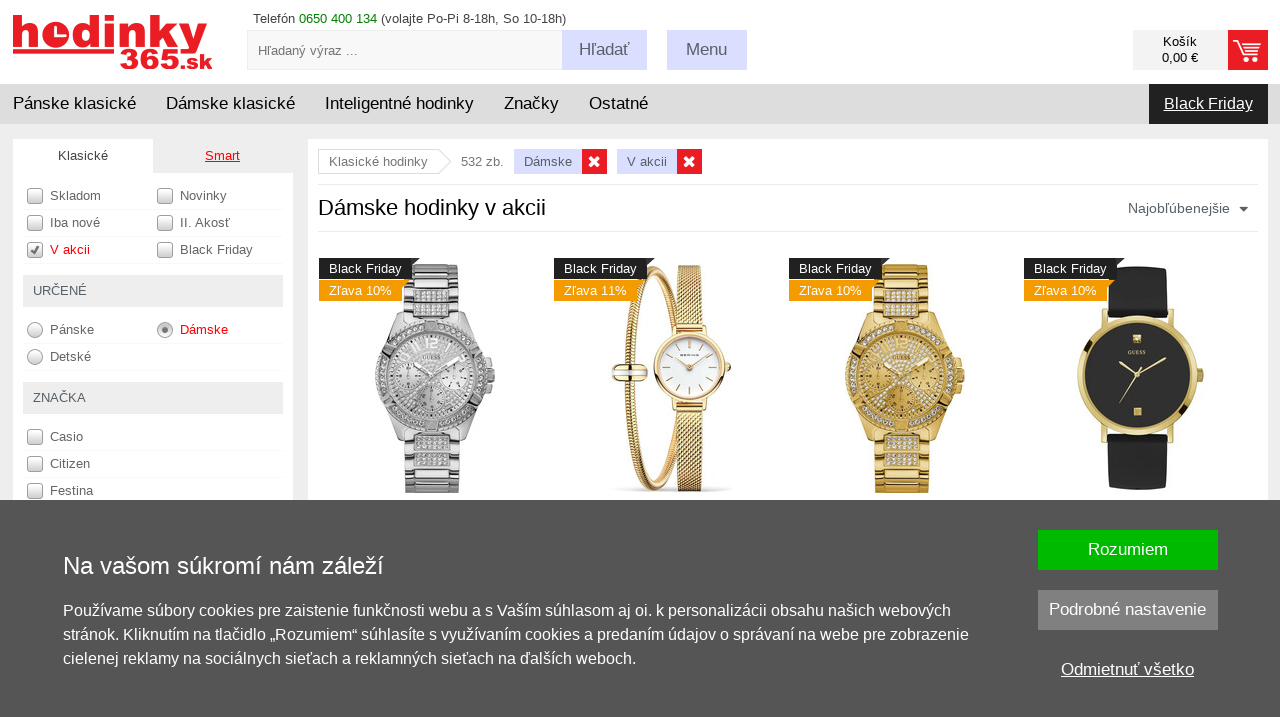

--- FILE ---
content_type: text/html; charset=UTF-8
request_url: https://www.hodinky-365.sk/damske-hodinky-v-akcii-x2s012757
body_size: 30465
content:
<!DOCTYPE html>
<html xml:lang='sk' lang='sk' >
<head>
<script>
  window.dataLayer = window.dataLayer || [];
  function gtag(){dataLayer.push(arguments);}

  gtag('consent', 'default', {
    'functionality_storage' : 'granted',
    'security_storage' : 'granted',
    'ad_storage': 'denied',
    'ad_user_data': 'denied', 
    'ad_personalization': 'denied', 
    'analytics_storage': 'denied',
    'personalization': 'denied'
  });
</script><!-- Google Tag Manager -->
<script>(function(w,d,s,l,i){w[l]=w[l]||[];w[l].push({'gtm.start':
new Date().getTime(),event:'gtm.js'});var f=d.getElementsByTagName(s)[0],
j=d.createElement(s),dl=l!='dataLayer'?'&l='+l:'';j.async=true;j.src=
'https://www.googletagmanager.com/gtm.js?id='+i+dl;f.parentNode.insertBefore(j,f);
})(window,document,'script','dataLayer','GTM-NLVNBFJZ');</script>
<!-- End Google Tag Manager -->
<base href='https://www.hodinky-365.sk/'><meta http-equiv='content-type' content='text/html; charset=UTF-8' />
<meta name='format-detection' content='telephone=no'>
<title>Dámske hodinky v akcii | Hodinky-365.sk</title>
<meta name='author' content='www.hodinky-365.cz' />
<meta name='robots' content='index, follow' />
<link rel='next' href='damske-hodinky-v-akcii-x2s022757'>
<meta name='viewport' content='width=device-width, initial-scale=1.0, maximum-scale=1.0, minimum-scale=1.0, user-scalable=no'>
<meta name='msvalidate.01' content='EF902DB15DE957EF9BB9FC61F627C4CA' />
<link rel='icon' type='image/png' href='img/f16.png' title='hodinky-365.sk' />
<link rel='stylesheet' type='text/css' href='css/normalize.css' />
<link rel='stylesheet' type='text/css' href='css/hlavni_base_new.css?60' />
<link rel='stylesheet' type='text/css' href='css/hlavni_res_new.css?14' />
<script>var mena = 'EUR'; var kurz = 24.15; var desetiny = 2; var krok = 50;</script>
<script type='text/javascript' src='js/jquery.js'></script>
<script type='text/javascript' src='js/scrollbooster.min.js'></script>
<script type='text/javascript' src='js/jquery.lazyload.js'></script>
<script type='text/javascript' src='js/hlavni-res.js?60'></script>
<script type='text/javascript' src='js/dyn_filter.js?1'></script>
<script type="application/ld+json">[{"@context":"https://schema.org","@type":"WebSite","@id":"https://www.hodinky-365.sk","url":"https://www.hodinky-365.sk","name":"Hodinky 365","inLanguage":"sk","potentialAction":{"@type":"SearchAction","target":"https://www.hodinky-365.sk/index.php?filtr=hledej:{search_term_string}","query-input":"required name=search_term_string"}},{"@context":"https://schema.org","@type":"Organization","@id":"https://www.hodinky-365.sk/#organization","name":"Hodinky 365","url":"https://www.hodinky-365.sk","logo":"https://www.hodinky-365.sk/img_new/logo365-sk.png","contactPoint":{"@type":"ContactPoint","telephone":"0650 400 134","contactType":"customer service","areaServed":"SK"},"sameAs":["https://www.instagram.com/hodinky365smart","https://www.youtube.com/c/hodinky365smart","https://www.tiktok.com/@hodinky365smart","https://open.spotify.com/show/30ucY9zNZSbiZc71n8Oj3Z","https://www.instagram.com/hodinky365classic","https://www.youtube.com/@hodinky365classic","https://www.tiktok.com/@hodinky365classic","https://open.spotify.com/show/6f7CNkZBpMRmrXsXQCvwwV","https://www.facebook.com/hodinky365cz","https://www.instagram.com/hodinky365cz"]},{"@context":"https://schema.org","@type":"CollectionPage","isPartOf":{"@type":"ItemList","numberOfItems":"532","url":"https://www.hodinky-365.sk/Array"},"pageStart":1,"pageEnd":90,"url":"https://www.hodinky-365.sk/damske-hodinky-v-akcii-x2s012757","numberOfItems":90,"itemListElement":[{"@type":"ListItem","position":1,"url":"https://www.hodinky-365.sk/guess-w1156l1-x1176334","item":{"@type":"Product","name":"Guess Lady Frontier W1156L1","image":"https://www.hodinky-365.sk/fotky/guess-lady-frontier-w1156l1_176334_1.jpg","sku":"176334","gtin13":"0091661488108","brand":{"@type":"Brand","name":"Guess"},"offers":{"@type":"Offer","price":141.3,"priceCurrency":"EUR","availability":"https://schema.org/InStock","url":"https://www.hodinky-365.sk/guess-w1156l1-x1176334"}}},{"@type":"ListItem","position":2,"url":"https://www.hodinky-365.sk/bering-classic-11022-334-set19-naramek-x1205549","item":{"@type":"Product","name":"Bering Classic 11022-334-SET19 + náramek","image":"https://www.hodinky-365.sk/fotky/bering-classic-11022-334-set19-naramek_205549_277741.jpg","sku":"205549","gtin13":"4894041207810","brand":{"@type":"Brand","name":"Bering"},"offers":{"@type":"Offer","price":114.81,"priceCurrency":"EUR","availability":"https://schema.org/OutOfStock","url":"https://www.hodinky-365.sk/bering-classic-11022-334-set19-naramek-x1205549"}}},{"@type":"ListItem","position":3,"url":"https://www.hodinky-365.sk/guess-w1156l2-x1175920","item":{"@type":"Product","name":"Guess Lady Frontier W1156L2","image":"https://www.hodinky-365.sk/fotky/guess-lady-frontier-w1156l2_175920_186558.jpg","sku":"175920","gtin13":"0091661488092","brand":{"@type":"Brand","name":"Guess"},"offers":{"@type":"Offer","price":154.8,"priceCurrency":"EUR","availability":"https://schema.org/InStock","url":"https://www.hodinky-365.sk/guess-w1156l2-x1175920"}}},{"@type":"ListItem","position":4,"url":"https://www.hodinky-365.sk/guess-supernova-w1264g1-x1185581","item":{"@type":"Product","name":"Guess Supernova W1264G1","image":"https://www.hodinky-365.sk/fotky/guess-supernova-w1264g1_185581_386524.jpg","sku":"185581","gtin13":"0091661495168","brand":{"@type":"Brand","name":"Guess"},"offers":{"@type":"Offer","price":77.4,"priceCurrency":"EUR","availability":"https://schema.org/InStock","url":"https://www.hodinky-365.sk/guess-supernova-w1264g1-x1185581"}}},{"@type":"ListItem","position":5,"url":"https://www.hodinky-365.sk/guess-w1161g1-x1176336","item":{"@type":"Product","name":"Guess Imprint W1161G1","image":"https://www.hodinky-365.sk/fotky/guess-imprint-w1161g1_176336_1.jpg","sku":"176336","gtin13":"0091661488450","brand":{"@type":"Brand","name":"Guess"},"offers":{"@type":"Offer","price":69.3,"priceCurrency":"EUR","availability":"https://schema.org/InStock","url":"https://www.hodinky-365.sk/guess-w1161g1-x1176336"}}},{"@type":"ListItem","position":6,"url":"https://www.hodinky-365.sk/hamilton-jazzmaster-open-heart-automatic-h32215190-x1198567","item":{"@type":"Product","name":"Hamilton Jazzmaster Open Heart Automatic H32215190","image":"https://www.hodinky-365.sk/fotky/hamilton-jazzmaster-open-heart-automatic-h32215190_198567_292213.jpg","sku":"198567","gtin13":"7640127753279","brand":{"@type":"Brand","name":"Hamilton"},"offers":{"@type":"Offer","price":1131.3,"priceCurrency":"EUR","availability":"https://schema.org/InStock","url":"https://www.hodinky-365.sk/hamilton-jazzmaster-open-heart-automatic-h32215190-x1198567"}}},{"@type":"ListItem","position":7,"url":"https://www.hodinky-365.sk/guess-cosmo-gw0033l8-x1237105","item":{"@type":"Product","name":"Guess Cosmo GW0033L8","image":"https://www.hodinky-365.sk/fotky/guess-cosmo-gw0033l8_237105_357942.jpg","sku":"237105","gtin13":"0091661533136","brand":{"@type":"Brand","name":"Guess"},"offers":{"@type":"Offer","price":113.4,"priceCurrency":"EUR","availability":"https://schema.org/InStock","url":"https://www.hodinky-365.sk/guess-cosmo-gw0033l8-x1237105"}}},{"@type":"ListItem","position":8,"url":"https://www.hodinky-365.sk/bering-classic-12131-369-gwp-naramek-x1226760","item":{"@type":"Product","name":"Bering Classic 12131-369-GWP (+ náramek)","image":"https://www.hodinky-365.sk/fotky/bering-classic-12131-369-gwp-naramek_226760_288781.jpg","sku":"226760","gtin13":"4894041210827","brand":{"@type":"Brand","name":"Bering"},"offers":{"@type":"Offer","price":132.61,"priceCurrency":"EUR","availability":"https://schema.org/InStock","url":"https://www.hodinky-365.sk/bering-classic-12131-369-gwp-naramek-x1226760"}}},{"@type":"ListItem","position":9,"url":"https://www.hodinky-365.sk/casio-collection-ltp-1302pd-2a2vef-x1263252","item":{"@type":"Product","name":"Casio Collection LTP-1302PD-2A2VEF","image":"https://www.hodinky-365.sk/fotky/casio-collection-ltp-1302pd-2a2vef_263252_1.jpg","sku":"263252","gtin13":"4549526372278","brand":{"@type":"Brand","name":"Casio"},"offers":{"@type":"Offer","price":30,"priceCurrency":"EUR","availability":"https://schema.org/InStock","url":"https://www.hodinky-365.sk/casio-collection-ltp-1302pd-2a2vef-x1263252"}}},{"@type":"ListItem","position":10,"url":"https://www.hodinky-365.sk/guess-w1160l1-x1180373","item":{"@type":"Product","name":"Guess Lady Frontier W1160L1","image":"https://www.hodinky-365.sk/fotky/guess-lady-frontier-w1160l1_180373_195427.jpg","sku":"180373","gtin13":"0091661488023","brand":{"@type":"Brand","name":"Guess"},"offers":{"@type":"Offer","price":118.8,"priceCurrency":"EUR","availability":"https://schema.org/InStock","url":"https://www.hodinky-365.sk/guess-w1160l1-x1180373"}}},{"@type":"ListItem","position":11,"url":"https://www.hodinky-365.sk/guess-frontier-w1132g1-x1185580","item":{"@type":"Product","name":"Guess Frontier W1132G1","image":"https://www.hodinky-365.sk/fotky/guess-frontier-w1132g1_185580_208815.jpg","sku":"185580","gtin13":"0091661488696","brand":{"@type":"Brand","name":"Guess"},"offers":{"@type":"Offer","price":128.7,"priceCurrency":"EUR","availability":"https://schema.org/InStock","url":"https://www.hodinky-365.sk/guess-frontier-w1132g1-x1185580"}}},{"@type":"ListItem","position":12,"url":"https://www.hodinky-365.sk/guess-gw0404l1-x1219727","item":{"@type":"Product","name":"Guess Dawn GW0404L1","image":"https://www.hodinky-365.sk/fotky/guess-dawn-gw0404l1_219727_386481.jpg","sku":"219727","gtin13":"0091661526763","brand":{"@type":"Brand","name":"Guess"},"offers":{"@type":"Offer","price":74.7,"priceCurrency":"EUR","availability":"https://schema.org/InStock","url":"https://www.hodinky-365.sk/guess-gw0404l1-x1219727"}}},{"@type":"ListItem","position":13,"url":"https://www.hodinky-365.sk/guess-mod-id-gw0668l2-x1250451","item":{"@type":"Product","name":"Guess Mod ID GW0668L2","image":"https://www.hodinky-365.sk/fotky/guess-mod-id-gw0668l2_250451_386782.jpg","sku":"250451","gtin13":"0091661540844","brand":{"@type":"Brand","name":"Guess"},"offers":{"@type":"Offer","price":123.3,"priceCurrency":"EUR","availability":"https://schema.org/InStock","url":"https://www.hodinky-365.sk/guess-mod-id-gw0668l2-x1250451"}}},{"@type":"ListItem","position":14,"url":"https://www.hodinky-365.sk/hamilton-jazzmaster-open-heart-automatic-h32215890-x1198566","item":{"@type":"Product","name":"Hamilton Jazzmaster Open Heart Lady Automatic H32215890","image":"https://www.hodinky-365.sk/fotky/hamilton-jazzmaster-open-heart-lady-automatic-h32215890_198566_316322.jpg","sku":"198566","gtin13":"7640167040735","brand":{"@type":"Brand","name":"Hamilton"},"offers":{"@type":"Offer","price":1053.9,"priceCurrency":"EUR","availability":"https://schema.org/InStock","url":"https://www.hodinky-365.sk/hamilton-jazzmaster-open-heart-automatic-h32215890-x1198566"}}},{"@type":"ListItem","position":15,"url":"https://www.hodinky-365.sk/guess-lady-idol-gw0605l1-x1245917","item":{"@type":"Product","name":"Guess Lady Idol GW0605L1","image":"https://www.hodinky-365.sk/fotky/guess-lady-idol-gw0605l1_245917_354751.jpg","sku":"245917","gtin13":"0091661535840","brand":{"@type":"Brand","name":"Guess"},"offers":{"@type":"Offer","price":82.8,"priceCurrency":"EUR","availability":"https://schema.org/InStock","url":"https://www.hodinky-365.sk/guess-lady-idol-gw0605l1-x1245917"}}},{"@type":"ListItem","position":16,"url":"https://www.hodinky-365.sk/bering-14134-331-x1152512","item":{"@type":"Product","name":"Bering Classic 14134-331","image":"https://www.hodinky-365.sk/fotky/bering-classic-14134-331_152512_277778.jpg","sku":"152512","gtin13":"4894041103150","brand":{"@type":"Brand","name":"Bering"},"offers":{"@type":"Offer","price":150.41,"priceCurrency":"EUR","availability":"https://schema.org/InStock","url":"https://www.hodinky-365.sk/bering-14134-331-x1152512"}}},{"@type":"ListItem","position":17,"url":"https://www.hodinky-365.sk/guess-gw0401l2-x1219734","item":{"@type":"Product","name":"Guess Gala GW0401L2","image":"https://www.hodinky-365.sk/fotky/guess-gala-gw0401l2_219734_386493.jpg","sku":"219734","gtin13":"0091661526787","brand":{"@type":"Brand","name":"Guess"},"offers":{"@type":"Offer","price":128.7,"priceCurrency":"EUR","availability":"https://schema.org/InStock","url":"https://www.hodinky-365.sk/guess-gw0401l2-x1219734"}}},{"@type":"ListItem","position":18,"url":"https://www.hodinky-365.sk/guess-majestic-gw0796g1-x1259160","item":{"@type":"Product","name":"Guess Majestic GW0796G1","image":"https://www.hodinky-365.sk/fotky/guess-majestic-gw0796g1_259160_382656.jpg","sku":"259160","gtin13":"0091661543166","brand":{"@type":"Brand","name":"Guess"},"offers":{"@type":"Offer","price":128.7,"priceCurrency":"EUR","availability":"https://schema.org/InStock","url":"https://www.hodinky-365.sk/guess-majestic-gw0796g1-x1259160"}}},{"@type":"ListItem","position":19,"url":"https://www.hodinky-365.sk/hamilton-jazzmaster-lady-automatic-open-heart-h32215100-x1251180","item":{"@type":"Product","name":"Hamilton Jazzmaster Lady Automatic Open Heart H32215100","image":"https://www.hodinky-365.sk/fotky/hamilton-jazzmaster-lady-automatic-open-heart-h32215100_251180_365539.jpg","sku":"251180","gtin13":"7630458804856","brand":{"@type":"Brand","name":"Hamilton"},"offers":{"@type":"Offer","price":1026,"priceCurrency":"EUR","availability":"https://schema.org/InStock","url":"https://www.hodinky-365.sk/hamilton-jazzmaster-lady-automatic-open-heart-h32215100-x1251180"}}},{"@type":"ListItem","position":20,"url":"https://www.hodinky-365.sk/lennox-lc-l127s-7a-x1248748","item":{"@type":"Product","name":"Len.Nox LC L127S-7A","image":"https://www.hodinky-365.sk/fotky/lennox-lc-l127s-7a_248748_383316.jpg","sku":"248748","gtin13":"8590669239894","brand":{"@type":"Brand","name":"Ostatní"},"offers":{"@type":"Offer","price":34.5,"priceCurrency":"EUR","availability":"https://schema.org/InStock","url":"https://www.hodinky-365.sk/lennox-lc-l127s-7a-x1248748"}}},{"@type":"ListItem","position":21,"url":"https://www.hodinky-365.sk/w0911l3-x1154431","item":{"@type":"Product","name":"Guess G Twist W0911L3","image":"https://www.hodinky-365.sk/fotky/guess-g-twist-w0911l3_154431_1.jpg","sku":"154431","gtin13":"0091661469572","brand":{"@type":"Brand","name":"Guess"},"offers":{"@type":"Offer","price":56.7,"priceCurrency":"EUR","availability":"https://schema.org/InStock","url":"https://www.hodinky-365.sk/w0911l3-x1154431"}}},{"@type":"ListItem","position":22,"url":"https://www.hodinky-365.sk/casio-g-shock-original-gd-b500-7er-x1255947","item":{"@type":"Product","name":"Casio G-Shock Original GD-B500-7ER","image":"https://www.hodinky-365.sk/fotky/casio-g-shock-original-gd-b500-7er_255947_1.jpg","sku":"255947","gtin13":"4549526373763","brand":{"@type":"Brand","name":"Casio"},"offers":{"@type":"Offer","price":71.4,"priceCurrency":"EUR","availability":"https://schema.org/InStock","url":"https://www.hodinky-365.sk/casio-g-shock-original-gd-b500-7er-x1255947"}}},{"@type":"ListItem","position":23,"url":"https://www.hodinky-365.sk/bering-14134-004-x1177573","item":{"@type":"Product","name":"Bering Classic 14134-004","image":"https://www.hodinky-365.sk/fotky/bering-classic-14134-004_177573_192320.jpg","sku":"177573","gtin13":"4894041203331","brand":{"@type":"Brand","name":"Bering"},"offers":{"@type":"Offer","price":123.71,"priceCurrency":"EUR","availability":"https://schema.org/InStock","url":"https://www.hodinky-365.sk/bering-14134-004-x1177573"}}},{"@type":"ListItem","position":24,"url":"https://www.hodinky-365.sk/guess-cosmo-gw0033l2-x1187700","item":{"@type":"Product","name":"Guess Cosmo GW0033L2","image":"https://www.hodinky-365.sk/fotky/guess-cosmo-gw0033l2_187700_1.jpg","sku":"187700","gtin13":"0091661512421","brand":{"@type":"Brand","name":"Guess"},"offers":{"@type":"Offer","price":116.1,"priceCurrency":"EUR","availability":"https://schema.org/InStock","url":"https://www.hodinky-365.sk/guess-cosmo-gw0033l2-x1187700"}}},{"@type":"ListItem","position":25,"url":"https://www.hodinky-365.sk/guess-charlotte-gw0767l2-x1259680","item":{"@type":"Product","name":"Guess Charlotte GW0767L2","image":"https://www.hodinky-365.sk/fotky/guess-charlotte-gw0767l2_259680_387990.jpg","sku":"259680","gtin13":"0091661544170","brand":{"@type":"Brand","name":"Guess"},"offers":{"@type":"Offer","price":91.8,"priceCurrency":"EUR","availability":"https://schema.org/InStock","url":"https://www.hodinky-365.sk/guess-charlotte-gw0767l2-x1259680"}}},{"@type":"ListItem","position":26,"url":"https://www.hodinky-365.sk/casio-vintage-a168weuc-1aer-uno-collaboration-x1258364","item":{"@type":"Product","name":"Casio Vintage A168WEUC-1AER UNO Collaboration","image":"https://www.hodinky-365.sk/fotky/casio-vintage-a168weuc-1aer-uno-collaboration_258364_379252.jpg","sku":"258364","gtin13":"4549526374340","brand":{"@type":"Brand","name":"Casio"},"offers":{"@type":"Offer","price":64,"priceCurrency":"EUR","availability":"https://schema.org/InStock","url":"https://www.hodinky-365.sk/casio-vintage-a168weuc-1aer-uno-collaboration-x1258364"}}},{"@type":"ListItem","position":27,"url":"https://www.hodinky-365.sk/bering-classic-12131-014-gwp-x1226761","item":{"@type":"Product","name":"Bering Classic 12131-014-GWP","image":"https://www.hodinky-365.sk/fotky/bering-classic-12131-014-gwp_226761_295860.jpg","sku":"226761","gtin13":"4894041210834","brand":{"@type":"Brand","name":"Bering"},"offers":{"@type":"Offer","price":132.61,"priceCurrency":"EUR","availability":"https://schema.org/OutOfStock","url":"https://www.hodinky-365.sk/bering-classic-12131-014-gwp-x1226761"}}},{"@type":"ListItem","position":28,"url":"https://www.hodinky-365.sk/guess-majestic-gw0796g2-x1259161","item":{"@type":"Product","name":"Guess Majestic GW0796G2","image":"https://www.hodinky-365.sk/fotky/guess-majestic-gw0796g2_259161_382661.jpg","sku":"259161","gtin13":"0091661543159","brand":{"@type":"Brand","name":"Guess"},"offers":{"@type":"Offer","price":152.1,"priceCurrency":"EUR","availability":"https://schema.org/InStock","url":"https://www.hodinky-365.sk/guess-majestic-gw0796g2-x1259161"}}},{"@type":"ListItem","position":29,"url":"https://www.hodinky-365.sk/tissot-prx-powermatic-80-t1372071105100-x1239343","item":{"@type":"Product","name":"Tissot PRX 35 mm Powermatic 80 T137.207.11.051.00","image":"https://www.hodinky-365.sk/fotky/tissot-prx-automatic-35-mm-powermatic-80-nivachron-t1372071105100_239343_329961.jpg","sku":"239343","gtin13":"7611608308554","brand":{"@type":"Brand","name":"Tissot"},"offers":{"@type":"Offer","price":697.5,"priceCurrency":"EUR","availability":"https://schema.org/InStock","url":"https://www.hodinky-365.sk/tissot-prx-powermatic-80-t1372071105100-x1239343"}}},{"@type":"ListItem","position":30,"url":"https://www.hodinky-365.sk/casio-g-shock-original-gma-p2100m-4aer-x1275391","item":{"@type":"Product","name":"Casio G-Shock Original GMA-P2100M-4AER","image":"https://www.hodinky-365.sk/fotky/casio-g-shock-original-gma-p2100m-4aer_275391_1.jpg","sku":"275391","gtin13":"4549526401701","brand":{"@type":"Brand","name":"Casio"},"offers":{"@type":"Offer","price":70,"priceCurrency":"EUR","availability":"https://schema.org/InStock","url":"https://www.hodinky-365.sk/casio-g-shock-original-gma-p2100m-4aer-x1275391"}}},{"@type":"ListItem","position":31,"url":"https://www.hodinky-365.sk/guess-mod-id-gw0668l1-x1250450","item":{"@type":"Product","name":"Guess Mod ID GW0668L1","image":"https://www.hodinky-365.sk/fotky/guess-mod-id-gw0668l1_250450_386517.jpg","sku":"250450","gtin13":"0091661540851","brand":{"@type":"Brand","name":"Guess"},"offers":{"@type":"Offer","price":102.6,"priceCurrency":"EUR","availability":"https://schema.org/InStock","url":"https://www.hodinky-365.sk/guess-mod-id-gw0668l1-x1250450"}}},{"@type":"ListItem","position":32,"url":"https://www.hodinky-365.sk/guess-majesty-gw0771l1-x1259162","item":{"@type":"Product","name":"Guess Majesty GW0771L1","image":"https://www.hodinky-365.sk/fotky/guess-majesty-gw0771l1_259162_382673.jpg","sku":"259162","gtin13":"0091661543227","brand":{"@type":"Brand","name":"Guess"},"offers":{"@type":"Offer","price":128.7,"priceCurrency":"EUR","availability":"https://schema.org/InStock","url":"https://www.hodinky-365.sk/guess-majesty-gw0771l1-x1259162"}}},{"@type":"ListItem","position":33,"url":"https://www.hodinky-365.sk/timex-t80-x-peanuts-tw2y20000-x1259070","item":{"@type":"Product","name":"Timex T80 x Peanuts TW2Y20000","image":"https://www.hodinky-365.sk/fotky/timex-t80-x-peanuts-tw2y20000_259070_417113.jpg","sku":"259070","gtin13":"0194366425062","brand":{"@type":"Brand","name":"Timex"},"offers":{"@type":"Offer","price":91.67,"priceCurrency":"EUR","availability":"https://schema.org/InStock","url":"https://www.hodinky-365.sk/timex-t80-x-peanuts-tw2y20000-x1259070"}}},{"@type":"ListItem","position":34,"url":"https://www.hodinky-365.sk/guess-hodinky-bellini-gw0022l1-x1202726","item":{"@type":"Product","name":"Guess Bellini GW0022L1","image":"https://www.hodinky-365.sk/fotky/guess-bellini-gw0022l1_202726_1.jpg","sku":"202726","gtin13":"0091661512872","brand":{"@type":"Brand","name":"Guess"},"offers":{"@type":"Offer","price":82.8,"priceCurrency":"EUR","availability":"https://schema.org/InStock","url":"https://www.hodinky-365.sk/guess-hodinky-bellini-gw0022l1-x1202726"}}},{"@type":"ListItem","position":35,"url":"https://www.hodinky-365.sk/guess-lovey-gw0655l1-x1250245","item":{"@type":"Product","name":"Guess Lovey GW0655L1","image":"https://www.hodinky-365.sk/fotky/guess-lovey-gw0655l1_250245_386501.jpg","sku":"250245","gtin13":"0091661538827","brand":{"@type":"Brand","name":"Guess"},"offers":{"@type":"Offer","price":90,"priceCurrency":"EUR","availability":"https://schema.org/InStock","url":"https://www.hodinky-365.sk/guess-lovey-gw0655l1-x1250245"}}},{"@type":"ListItem","position":36,"url":"https://www.hodinky-365.sk/bering-classic-14134-005-gwp-naramek-x1258299","item":{"@type":"Product","name":"Bering Classic 14134-005-GWP (+ náramek)","image":"https://www.hodinky-365.sk/fotky/bering-classic-14134-005-gwp-naramek_258299_378996.jpg","sku":"258299","gtin13":"5710718264933","brand":{"@type":"Brand","name":"Bering"},"offers":{"@type":"Offer","price":159.31,"priceCurrency":"EUR","availability":"https://schema.org/InStock","url":"https://www.hodinky-365.sk/bering-classic-14134-005-gwp-naramek-x1258299"}}},{"@type":"ListItem","position":37,"url":"https://www.hodinky-365.sk/bering-classic-12131-169-gwp-naramek-x1240138","item":{"@type":"Product","name":"Bering Classic 12131-169-GWP (+ náramek)","image":"https://www.hodinky-365.sk/fotky/bering-classic-12131-169-gwp-naramek_240138_326166.jpg","sku":"240138","gtin13":"5710718399390","brand":{"@type":"Brand","name":"Bering"},"offers":{"@type":"Offer","price":150.41,"priceCurrency":"EUR","availability":"https://schema.org/InStock","url":"https://www.hodinky-365.sk/bering-classic-12131-169-gwp-naramek-x1240138"}}},{"@type":"ListItem","position":38,"url":"https://www.hodinky-365.sk/casio-g-shock-original-gma-p2100m-7aer-x1273156","item":{"@type":"Product","name":"Casio G-Shock Original GMA-P2100M-7AER","image":"https://www.hodinky-365.sk/fotky/casio-g-shock-original-gma-p2100m-7aer_273156_1.jpg","sku":"273156","gtin13":"4549526401756","brand":{"@type":"Brand","name":"Casio"},"offers":{"@type":"Offer","price":70,"priceCurrency":"EUR","availability":"https://schema.org/InStock","url":"https://www.hodinky-365.sk/casio-g-shock-original-gma-p2100m-7aer-x1273156"}}},{"@type":"ListItem","position":39,"url":"https://www.hodinky-365.sk/guess-bellini-gw0022l2-x1195785","item":{"@type":"Product","name":"Guess Bellini GW0022L2","image":"https://www.hodinky-365.sk/fotky/guess-bellini-gw0022l2_195785_1.jpg","sku":"195785","gtin13":"0091661512612","brand":{"@type":"Brand","name":"Guess"},"offers":{"@type":"Offer","price":100.8,"priceCurrency":"EUR","availability":"https://schema.org/InStock","url":"https://www.hodinky-365.sk/guess-bellini-gw0022l2-x1195785"}}},{"@type":"ListItem","position":40,"url":"https://www.hodinky-365.sk/guess-charlotte-gw0767l1-x1259679","item":{"@type":"Product","name":"Guess Charlotte GW0767L1","image":"https://www.hodinky-365.sk/fotky/guess-charlotte-gw0767l1_259679_389953.jpg","sku":"259679","gtin13":"0091661543814","brand":{"@type":"Brand","name":"Guess"},"offers":{"@type":"Offer","price":77.4,"priceCurrency":"EUR","availability":"https://schema.org/InStock","url":"https://www.hodinky-365.sk/guess-charlotte-gw0767l1-x1259679"}}},{"@type":"ListItem","position":41,"url":"https://www.hodinky-365.sk/bering-ceramic-18539-742-x1235040","item":{"@type":"Product","name":"Bering Ceramic 18539-742","image":"https://www.hodinky-365.sk/fotky/bering-ceramic-18539-742_235040_313272.jpg","sku":"235040","gtin13":"5710718391066","brand":{"@type":"Brand","name":"Bering"},"offers":{"@type":"Offer","price":177.11,"priceCurrency":"EUR","availability":"https://schema.org/InStock","url":"https://www.hodinky-365.sk/bering-ceramic-18539-742-x1235040"}}},{"@type":"ListItem","position":42,"url":"https://www.hodinky-365.sk/guess-lovey-gw0655l2-x1249757","item":{"@type":"Product","name":"Guess Lovey GW0655L2","image":"https://www.hodinky-365.sk/fotky/guess-lovey-gw0655l2_249757_386502.jpg","sku":"249757","gtin13":"0091661539022","brand":{"@type":"Brand","name":"Guess"},"offers":{"@type":"Offer","price":102.6,"priceCurrency":"EUR","availability":"https://schema.org/InStock","url":"https://www.hodinky-365.sk/guess-lovey-gw0655l2-x1249757"}}},{"@type":"ListItem","position":43,"url":"https://www.hodinky-365.sk/timex-tw2y23900-trend-x1267601","item":{"@type":"Product","name":"Timex Trend TW2Y23900UK","image":"https://www.hodinky-365.sk/fotky/timex-trend-tw2y23900uk_267601_450528.jpg","sku":"267601","gtin13":"0194366438871","brand":{"@type":"Brand","name":"Timex"},"offers":{"@type":"Offer","price":85.44,"priceCurrency":"EUR","availability":"https://schema.org/InStock","url":"https://www.hodinky-365.sk/timex-tw2y23900-trend-x1267601"}}},{"@type":"ListItem","position":44,"url":"https://www.hodinky-365.sk/guess-badge-gw0781g4-x1259150","item":{"@type":"Product","name":"Guess Badge GW0781G4","image":"https://www.hodinky-365.sk/fotky/guess-badge-gw0781g4_259150_382584.jpg","sku":"259150","gtin13":"0091661545412","brand":{"@type":"Brand","name":"Guess"},"offers":{"@type":"Offer","price":66.6,"priceCurrency":"EUR","availability":"https://schema.org/InStock","url":"https://www.hodinky-365.sk/guess-badge-gw0781g4-x1259150"}}},{"@type":"ListItem","position":45,"url":"https://www.hodinky-365.sk/timex-tw2y34400-q-timex-x1267581","item":{"@type":"Product","name":"Timex Q Reissue TW2Y34400UK","image":"https://www.hodinky-365.sk/fotky/timex-q-reissue-tw2y34400uk_267581_450543.jpg","sku":"267581","gtin13":"0194366435764","brand":{"@type":"Brand","name":"Timex"},"offers":{"@type":"Offer","price":148.63,"priceCurrency":"EUR","availability":"https://schema.org/InStock","url":"https://www.hodinky-365.sk/timex-tw2y34400-q-timex-x1267581"}}},{"@type":"ListItem","position":46,"url":"https://www.hodinky-365.sk/timex-tw2y24300-marlin-x1267560","item":{"@type":"Product","name":"Timex Marlin TW2Y24300","image":"https://www.hodinky-365.sk/fotky/timex-marlin-tw2y24300_267560_450527.jpg","sku":"267560","gtin13":"0194366438888","brand":{"@type":"Brand","name":"Timex"},"offers":{"@type":"Offer","price":206.48,"priceCurrency":"EUR","availability":"https://schema.org/InStock","url":"https://www.hodinky-365.sk/timex-tw2y24300-marlin-x1267560"}}},{"@type":"ListItem","position":47,"url":"https://www.hodinky-365.sk/timex-weekender-tw2y35900-x1267592","item":{"@type":"Product","name":"Timex Weekender TW2Y35900","image":"https://www.hodinky-365.sk/fotky/timex-weekender-tw2y35900_267592_450688.jpg","sku":"267592","gtin13":"0194366439113","brand":{"@type":"Brand","name":"Timex"},"offers":{"@type":"Offer","price":75.65,"priceCurrency":"EUR","availability":"https://schema.org/InStock","url":"https://www.hodinky-365.sk/timex-weekender-tw2y35900-x1267592"}}},{"@type":"ListItem","position":48,"url":"https://www.hodinky-365.sk/casio-g-shock-original-gm-s2100bc-1aer-metal-covered-casioak-x1247406","item":{"@type":"Product","name":"Casio G-Shock Original GM-S2100BC-1AER Metal Covered","image":"https://www.hodinky-365.sk/fotky/casio-g-shock-original-gm-s2100bc-1aer-metal-covered_247406_351967.jpg","sku":"247406","gtin13":"4549526361494","brand":{"@type":"Brand","name":"Casio"},"offers":{"@type":"Offer","price":137.4,"priceCurrency":"EUR","availability":"https://schema.org/InStock","url":"https://www.hodinky-365.sk/casio-g-shock-original-gm-s2100bc-1aer-metal-covered-casioak-x1247406"}}},{"@type":"ListItem","position":49,"url":"https://www.hodinky-365.sk/guess-serena-gw0653l1-x1249758","item":{"@type":"Product","name":"Guess Serena GW0653L1","image":"https://www.hodinky-365.sk/fotky/guess-serena-gw0653l1_249758_386785.jpg","sku":"249758","gtin13":"0091661538988","brand":{"@type":"Brand","name":"Guess"},"offers":{"@type":"Offer","price":110.7,"priceCurrency":"EUR","availability":"https://schema.org/InStock","url":"https://www.hodinky-365.sk/guess-serena-gw0653l1-x1249758"}}},{"@type":"ListItem","position":50,"url":"https://www.hodinky-365.sk/guess-empower-gw0759l2-x1259685","item":{"@type":"Product","name":"Guess Empower GW0759L2","image":"https://www.hodinky-365.sk/fotky/guess-empower-gw0759l2_259685_386486.jpg","sku":"259685","gtin13":"0091661544194","brand":{"@type":"Brand","name":"Guess"},"offers":{"@type":"Offer","price":101.7,"priceCurrency":"EUR","availability":"https://schema.org/InStock","url":"https://www.hodinky-365.sk/guess-empower-gw0759l2-x1259685"}}},{"@type":"ListItem","position":51,"url":"https://www.hodinky-365.sk/hadaj-srdcova-trojka-gw0657l2-x1249761","item":{"@type":"Product","name":"Hádaj Srdcová trojka GW0657L2","image":"https://www.hodinky-365.sk/fotky/guess-three-of-hearts-gw0657l2_249761_387021.jpg","sku":"249761","gtin13":"0091661538759","brand":{"@type":"Brand","name":"Guess"},"offers":{"@type":"Offer","price":110.7,"priceCurrency":"EUR","availability":"https://schema.org/InStock","url":"https://www.hodinky-365.sk/hadaj-srdcova-trojka-gw0657l2-x1249761"}}},{"@type":"ListItem","position":52,"url":"https://www.hodinky-365.sk/guess-majesty-gw0771l2-x1259691","item":{"@type":"Product","name":"Guess Majesty GW0771L2","image":"https://www.hodinky-365.sk/fotky/guess-majesty-gw0771l2_259691_384458.jpg","sku":"259691","gtin13":"0091661543210","brand":{"@type":"Brand","name":"Guess"},"offers":{"@type":"Offer","price":148.5,"priceCurrency":"EUR","availability":"https://schema.org/InStock","url":"https://www.hodinky-365.sk/guess-majesty-gw0771l2-x1259691"}}},{"@type":"ListItem","position":53,"url":"https://www.hodinky-365.sk/casio-vintage-aq-230a-4amqyes-x1262245","item":{"@type":"Product","name":"Casio Vintage AQ-230A-4AMQYES","image":"https://www.hodinky-365.sk/fotky/casio-vintage-aq-230a-4amqyes_262245_390975.jpg","sku":"262245","gtin13":"4549526390623","brand":{"@type":"Brand","name":"Casio"},"offers":{"@type":"Offer","price":40,"priceCurrency":"EUR","availability":"https://schema.org/InStock","url":"https://www.hodinky-365.sk/casio-vintage-aq-230a-4amqyes-x1262245"}}},{"@type":"ListItem","position":54,"url":"https://www.hodinky-365.sk/guess-array-gw0762l2-x1259149","item":{"@type":"Product","name":"Guess Array GW0762L2","image":"https://www.hodinky-365.sk/fotky/guess-array-gw0762l2_259149_386480.jpg","sku":"259149","gtin13":"0091661543845","brand":{"@type":"Brand","name":"Guess"},"offers":{"@type":"Offer","price":100.8,"priceCurrency":"EUR","availability":"https://schema.org/InStock","url":"https://www.hodinky-365.sk/guess-array-gw0762l2-x1259149"}}},{"@type":"ListItem","position":55,"url":"https://www.hodinky-365.sk/lennox-lc-l124s-2-x1248744","item":{"@type":"Product","name":"Len.Nox LC L124S-2","image":"https://www.hodinky-365.sk/fotky/lennox-lc-l124s-2_248744_388584.jpg","sku":"248744","gtin13":"8590669240029","brand":{"@type":"Brand","name":"Ostatní"},"offers":{"@type":"Offer","price":30.5,"priceCurrency":"EUR","availability":"https://schema.org/InStock","url":"https://www.hodinky-365.sk/lennox-lc-l124s-2-x1248744"}}},{"@type":"ListItem","position":56,"url":"https://www.hodinky-365.sk/guess-charlotte-gw0820l1-x1259682","item":{"@type":"Product","name":"Guess Charlotte GW0820L1","image":"https://www.hodinky-365.sk/fotky/guess-charlotte-gw0820l1_259682_389954.jpg","sku":"259682","gtin13":"0091661545603","brand":{"@type":"Brand","name":"Guess"},"offers":{"@type":"Offer","price":65.7,"priceCurrency":"EUR","availability":"https://schema.org/InStock","url":"https://www.hodinky-365.sk/guess-charlotte-gw0820l1-x1259682"}}},{"@type":"ListItem","position":57,"url":"https://www.hodinky-365.sk/guess-gw0464l1-x1230264","item":{"@type":"Product","name":"Guess Queen GW0464L1","image":"https://www.hodinky-365.sk/fotky/guess-queen-gw0464l1_230264_300415.jpg","sku":"230264","gtin13":"0091661529023","brand":{"@type":"Brand","name":"Guess"},"offers":{"@type":"Offer","price":167.4,"priceCurrency":"EUR","availability":"https://schema.org/InStock","url":"https://www.hodinky-365.sk/guess-gw0464l1-x1230264"}}},{"@type":"ListItem","position":58,"url":"https://www.hodinky-365.sk/guess-badge-gw0782g1-x1259152","item":{"@type":"Product","name":"Guess Badge GW0782G1","image":"https://www.hodinky-365.sk/fotky/guess-badge-gw0782g1_259152_382600.jpg","sku":"259152","gtin13":"0091661543562","brand":{"@type":"Brand","name":"Guess"},"offers":{"@type":"Offer","price":95.4,"priceCurrency":"EUR","availability":"https://schema.org/InStock","url":"https://www.hodinky-365.sk/guess-badge-gw0782g1-x1259152"}}},{"@type":"ListItem","position":59,"url":"https://www.hodinky-365.sk/hadaj-bez-srdca-gw0725l1-x1250441","item":{"@type":"Product","name":"Hádaj bez srdca GW0725L1","image":"https://www.hodinky-365.sk/fotky/guess-heartless-gw0725l1_250441_362095.jpg","sku":"250441","gtin13":"0091661541483","brand":{"@type":"Brand","name":"Guess"},"offers":{"@type":"Offer","price":110.7,"priceCurrency":"EUR","availability":"https://schema.org/InStock","url":"https://www.hodinky-365.sk/hadaj-bez-srdca-gw0725l1-x1250441"}}},{"@type":"ListItem","position":60,"url":"https://www.hodinky-365.sk/timex-t80-tw2r79300-x1212488","item":{"@type":"Product","name":"Timex T80 TW2R79300U8","image":"https://www.hodinky-365.sk/fotky/timex-t80-tw2r79300u8_212488_261399.jpg","sku":"212488","gtin13":"0753048789467","brand":{"@type":"Brand","name":"Timex"},"offers":{"@type":"Offer","price":51.62,"priceCurrency":"EUR","availability":"https://schema.org/InStock","url":"https://www.hodinky-365.sk/timex-t80-tw2r79300-x1212488"}}},{"@type":"ListItem","position":61,"url":"https://www.hodinky-365.sk/casio-vintage-aq-230a-9amqyes-x1262246","item":{"@type":"Product","name":"Casio Vintage AQ-230A-9AMQYES","image":"https://www.hodinky-365.sk/fotky/casio-vintage-aq-230a-9amqyes_262246_390984.jpg","sku":"262246","gtin13":"4549526390661","brand":{"@type":"Brand","name":"Casio"},"offers":{"@type":"Offer","price":40,"priceCurrency":"EUR","availability":"https://schema.org/InStock","url":"https://www.hodinky-365.sk/casio-vintage-aq-230a-9amqyes-x1262246"}}},{"@type":"ListItem","position":62,"url":"https://www.hodinky-365.sk/guess-melody-gw0534l1-x1237127","item":{"@type":"Product","name":"Guess Melody GW0534L1","image":"https://www.hodinky-365.sk/fotky/guess-melody-gw0534l1_237127_386510.jpg","sku":"237127","gtin13":"0091661532979","brand":{"@type":"Brand","name":"Guess"},"offers":{"@type":"Offer","price":82.8,"priceCurrency":"EUR","availability":"https://schema.org/InStock","url":"https://www.hodinky-365.sk/guess-melody-gw0534l1-x1237127"}}},{"@type":"ListItem","position":63,"url":"https://www.hodinky-365.sk/guess-fawn-gw0686l1-x1250437","item":{"@type":"Product","name":"Guess Fawn GW0686L1","image":"https://www.hodinky-365.sk/fotky/guess-fawn-gw0686l1_250437_386491.jpg","sku":"250437","gtin13":"0091661540431","brand":{"@type":"Brand","name":"Guess"},"offers":{"@type":"Offer","price":87.3,"priceCurrency":"EUR","availability":"https://schema.org/InStock","url":"https://www.hodinky-365.sk/guess-fawn-gw0686l1-x1250437"}}},{"@type":"ListItem","position":64,"url":"https://www.hodinky-365.sk/timex-t80-tw2r79200-x1212487","item":{"@type":"Product","name":"Timex T80 TW2R79200U8","image":"https://www.hodinky-365.sk/fotky/timex-t80-tw2r79200u8_212487_257746.jpg","sku":"212487","gtin13":"0753048789450","brand":{"@type":"Brand","name":"Timex"},"offers":{"@type":"Offer","price":45.39,"priceCurrency":"EUR","availability":"https://schema.org/InStock","url":"https://www.hodinky-365.sk/timex-t80-tw2r79200-x1212487"}}},{"@type":"ListItem","position":65,"url":"https://www.hodinky-365.sk/timex-legacy-x-wednesday-tw2y19600-x1259088","item":{"@type":"Product","name":"Timex Legacy x Wednesday TW2Y19600QY","image":"https://www.hodinky-365.sk/fotky/timex-legacy-x-wednesday-tw2y19600qy_259088_417120.jpg","sku":"259088","gtin13":"0194366424720","brand":{"@type":"Brand","name":"Timex"},"offers":{"@type":"Offer","price":150.41,"priceCurrency":"EUR","availability":"https://schema.org/InStock","url":"https://www.hodinky-365.sk/timex-legacy-x-wednesday-tw2y19600-x1259088"}}},{"@type":"ListItem","position":66,"url":"https://www.hodinky-365.sk/guess-melody-gw0534l2-x1237126","item":{"@type":"Product","name":"Guess Melody GW0534L2","image":"https://www.hodinky-365.sk/fotky/guess-melody-gw0534l2_237126_386520.jpg","sku":"237126","gtin13":"0091661532986","brand":{"@type":"Brand","name":"Guess"},"offers":{"@type":"Offer","price":90,"priceCurrency":"EUR","availability":"https://schema.org/InStock","url":"https://www.hodinky-365.sk/guess-melody-gw0534l2-x1237126"}}},{"@type":"ListItem","position":67,"url":"https://www.hodinky-365.sk/guess-ribbon-gw0838l1-x1265687","item":{"@type":"Product","name":"Guess Ribbon GW0838L1","image":"https://www.hodinky-365.sk/fotky/guess-ribbon-gw0838l1_265687_405088.jpg","sku":"265687","gtin13":"0091661547263","brand":{"@type":"Brand","name":"Guess"},"offers":{"@type":"Offer","price":118.8,"priceCurrency":"EUR","availability":"https://schema.org/InStock","url":"https://www.hodinky-365.sk/guess-ribbon-gw0838l1-x1265687"}}},{"@type":"ListItem","position":68,"url":"https://www.hodinky-365.sk/guess-majesty-gw0772l3-x1269352","item":{"@type":"Product","name":"Guess Majesty GW0772L3","image":"https://www.hodinky-365.sk/fotky/guess-majesty-gw0772l3_269352_413663.jpg","sku":"269352","gtin13":"0091661564024","brand":{"@type":"Brand","name":"Guess"},"offers":{"@type":"Offer","price":128.7,"priceCurrency":"EUR","availability":"https://schema.org/InStock","url":"https://www.hodinky-365.sk/guess-majesty-gw0772l3-x1269352"}}},{"@type":"ListItem","position":69,"url":"https://www.hodinky-365.sk/guess-ginger-gw0869l3-x1265680","item":{"@type":"Product","name":"Guess Ginger GW0869L3","image":"https://www.hodinky-365.sk/fotky/guess-ginger-gw0869l3_265680_405026.jpg","sku":"265680","gtin13":"0091661560378","brand":{"@type":"Brand","name":"Guess"},"offers":{"@type":"Offer","price":92.7,"priceCurrency":"EUR","availability":"https://schema.org/InStock","url":"https://www.hodinky-365.sk/guess-ginger-gw0869l3-x1265680"}}},{"@type":"ListItem","position":70,"url":"https://www.hodinky-365.sk/bering-classic-18936-707-x1243954","item":{"@type":"Product","name":"Bering Classic 18936-707 (vo farbe Tiffany Blue)","image":"https://www.hodinky-365.sk/fotky/bering-classic-18936-707-v-barve-tiffany-blue_243954_357039.jpg","sku":"243954","gtin13":"5710718255542","brand":{"@type":"Brand","name":"Bering"},"offers":{"@type":"Offer","price":221.61,"priceCurrency":"EUR","availability":"https://schema.org/InStock","url":"https://www.hodinky-365.sk/bering-classic-18936-707-x1243954"}}},{"@type":"ListItem","position":71,"url":"https://www.hodinky-365.sk/bering-classic-11022-364-set19-naramek-x1240137","item":{"@type":"Product","name":"Bering Classic 11022-364-SET19 (+ náramek)","image":"https://www.hodinky-365.sk/fotky/bering-classic-11022-364-set19-naramek_240137_356248.jpg","sku":"240137","gtin13":"5710718398683","brand":{"@type":"Brand","name":"Bering"},"offers":{"@type":"Offer","price":114.81,"priceCurrency":"EUR","availability":"https://schema.org/OutOfStock","url":"https://www.hodinky-365.sk/bering-classic-11022-364-set19-naramek-x1240137"}}},{"@type":"ListItem","position":72,"url":"https://www.hodinky-365.sk/invicta-wildflower-quartz-32084-x1219971","item":{"@type":"Product","name":"Invicta Wildflower Quartz 35mm 32084","image":"https://www.hodinky-365.sk/fotky/invicta-wildflower-quartz-35mm-32084_219971_294686.jpg","sku":"219971","gtin13":"8720105832482","brand":{"@type":"Brand","name":"Invicta"},"offers":{"@type":"Offer","price":118.3,"priceCurrency":"EUR","availability":"https://schema.org/InStock","url":"https://www.hodinky-365.sk/invicta-wildflower-quartz-32084-x1219971"}}},{"@type":"ListItem","position":73,"url":"https://www.hodinky-365.sk/invicta-wildflower-quartz-37099-x1219978","item":{"@type":"Product","name":"Invicta Wildflower Quartz 35mm 37099","image":"https://www.hodinky-365.sk/fotky/invicta-wildflower-quartz-35mm-37099_219978_279486.jpg","sku":"219978","gtin13":"8593652199786","brand":{"@type":"Brand","name":"Invicta"},"offers":{"@type":"Offer","price":153.3,"priceCurrency":"EUR","availability":"https://schema.org/InStock","url":"https://www.hodinky-365.sk/invicta-wildflower-quartz-37099-x1219978"}}},{"@type":"ListItem","position":74,"url":"https://www.hodinky-365.sk/tissot-lovely-square-lady-quartz-t0581091104100-x1179843","item":{"@type":"Product","name":"Tissot Lovely Square Lady Quartz T058.109.11.041.00","image":"https://www.hodinky-365.sk/fotky/tissot-lovely-square-lady-quartz-t0581091104100_179843_357020.jpg","sku":"179843","gtin13":"7611608288269","brand":{"@type":"Brand","name":"Tissot"},"offers":{"@type":"Offer","price":301.5,"priceCurrency":"EUR","availability":"https://schema.org/InStock","url":"https://www.hodinky-365.sk/tissot-lovely-square-lady-quartz-t0581091104100-x1179843"}}},{"@type":"ListItem","position":75,"url":"https://www.hodinky-365.sk/invicta-wildflower-quartz-29090-x1219966","item":{"@type":"Product","name":"Invicta Angel Quartz 35mm 29090","image":"https://www.hodinky-365.sk/fotky/invicta-angel-quartz-35mm-29090_219966_294678.jpg","sku":"219966","gtin13":"8720105805899","brand":{"@type":"Brand","name":"Invicta"},"offers":{"@type":"Offer","price":209.3,"priceCurrency":"EUR","availability":"https://schema.org/InStock","url":"https://www.hodinky-365.sk/invicta-wildflower-quartz-29090-x1219966"}}},{"@type":"ListItem","position":76,"url":"https://www.hodinky-365.sk/timex-marlin-tw2y37600-x1267571","item":{"@type":"Product","name":"Timex Marlin TW2Y37600UK","image":"https://www.hodinky-365.sk/fotky/timex-marlin-tw2y37600uk_267571_450539.jpg","sku":"267571","gtin13":"0194366439175","brand":{"@type":"Brand","name":"Timex"},"offers":{"@type":"Offer","price":96.12,"priceCurrency":"EUR","availability":"https://schema.org/InStock","url":"https://www.hodinky-365.sk/timex-marlin-tw2y37600-x1267571"}}},{"@type":"ListItem","position":77,"url":"https://www.hodinky-365.sk/casio-g-shock-original-gm-s5640gem-7er-adventurers-stone-series-x1237239","item":{"@type":"Product","name":"Casio G-Shock Original GM-S5640GEM-7ER Adventurer's Stone Series","image":"https://www.hodinky-365.sk/fotky/casio-g-shock-original-gm-s5640gem-7er-adventurers-stone-series_237239_319185.jpg","sku":"237239","gtin13":"4549526343162","brand":{"@type":"Brand","name":"Casio"},"offers":{"@type":"Offer","price":195.3,"priceCurrency":"EUR","availability":"https://schema.org/InStock","url":"https://www.hodinky-365.sk/casio-g-shock-original-gm-s5640gem-7er-adventurers-stone-series-x1237239"}}},{"@type":"ListItem","position":78,"url":"https://www.hodinky-365.sk/timex-x-peanuts-holiday-tw2w808006b-x1263277","item":{"@type":"Product","name":"Timex x Peanuts Holiday TW2W808006B","image":"https://www.hodinky-365.sk/fotky/timex-x-peanuts-holiday-tw2w808006b_263277_396446.jpg","sku":"263277","gtin13":"0194366361889","brand":{"@type":"Brand","name":"Timex"},"offers":{"@type":"Offer","price":51.62,"priceCurrency":"EUR","availability":"https://schema.org/InStock","url":"https://www.hodinky-365.sk/timex-x-peanuts-holiday-tw2w808006b-x1263277"}}},{"@type":"ListItem","position":79,"url":"https://www.hodinky-365.sk/timex-easy-reader-tw2y12800-x1267626","item":{"@type":"Product","name":"Timex Easy Reader TW2Y128006B","image":"https://www.hodinky-365.sk/fotky/timex-easy-reader-tw2y128006b_267626_450163.jpg","sku":"267626","gtin13":"0194366436907","brand":{"@type":"Brand","name":"Timex"},"offers":{"@type":"Offer","price":52.51,"priceCurrency":"EUR","availability":"https://schema.org/InStock","url":"https://www.hodinky-365.sk/timex-easy-reader-tw2y12800-x1267626"}}},{"@type":"ListItem","position":80,"url":"https://www.hodinky-365.sk/timex-tw2y45200-q-timex-x1267579","item":{"@type":"Product","name":"Timex Q Reissue TW2Y45200UK","image":"https://www.hodinky-365.sk/fotky/timex-q-reissue-tw2y45200uk_267579_450534.jpg","sku":"267579","gtin13":"0194366440638","brand":{"@type":"Brand","name":"Timex"},"offers":{"@type":"Offer","price":181.56,"priceCurrency":"EUR","availability":"https://schema.org/InStock","url":"https://www.hodinky-365.sk/timex-tw2y45200-q-timex-x1267579"}}},{"@type":"ListItem","position":81,"url":"https://www.hodinky-365.sk/timex-marlin-x-peanuts-tw2y10000-x1259104","item":{"@type":"Product","name":"Timex Marlin x Peanuts TW2Y10000","image":"https://www.hodinky-365.sk/fotky/timex-marlin-x-peanuts-tw2y10000_259104_412893.jpg","sku":"259104","gtin13":"0194366422597","brand":{"@type":"Brand","name":"Timex"},"offers":{"@type":"Offer","price":222.5,"priceCurrency":"EUR","availability":"https://schema.org/InStock","url":"https://www.hodinky-365.sk/timex-marlin-x-peanuts-tw2y10000-x1259104"}}},{"@type":"ListItem","position":82,"url":"https://www.hodinky-365.sk/timex-easy-reader-tw2y12700-x1267625","item":{"@type":"Product","name":"Timex Easy Reader TW2Y127006B","image":"https://www.hodinky-365.sk/fotky/timex-easy-reader-tw2y127006b_267625_450159.jpg","sku":"267625","gtin13":"0194366436891","brand":{"@type":"Brand","name":"Timex"},"offers":{"@type":"Offer","price":52.51,"priceCurrency":"EUR","availability":"https://schema.org/InStock","url":"https://www.hodinky-365.sk/timex-easy-reader-tw2y12700-x1267625"}}},{"@type":"ListItem","position":83,"url":"https://www.hodinky-365.sk/lorus-rg268rx9-x1210696","item":{"@type":"Product","name":"Lorus RG268RX9","image":"https://www.hodinky-365.sk/fotky/lorus-rg268rx9_210696_382830.jpg","sku":"210696","gtin13":"4894138348457","brand":{"@type":"Brand","name":"Lorus"},"offers":{"@type":"Offer","price":47.6,"priceCurrency":"EUR","availability":"https://schema.org/InStock","url":"https://www.hodinky-365.sk/lorus-rg268rx9-x1210696"}}},{"@type":"ListItem","position":84,"url":"https://www.hodinky-365.sk/timex-standard-x-peanuts-tw2y19900-x1259076","item":{"@type":"Product","name":"Timex Standard x Peanuts TW2Y199007U","image":"https://www.hodinky-365.sk/fotky/timex-standard-x-peanuts-tw2y199007u_259076_412960.jpg","sku":"259076","gtin13":"0194366424539","brand":{"@type":"Brand","name":"Timex"},"offers":{"@type":"Offer","price":116.59,"priceCurrency":"EUR","availability":"https://schema.org/InStock","url":"https://www.hodinky-365.sk/timex-standard-x-peanuts-tw2y19900-x1259076"}}},{"@type":"ListItem","position":85,"url":"https://www.hodinky-365.sk/bering-classic-11022-004-x1205544","item":{"@type":"Product","name":"Bering Classic 11022-004","image":"https://www.hodinky-365.sk/fotky/bering-classic-11022-004_205544_386321.jpg","sku":"205544","gtin13":"4894041206202","brand":{"@type":"Brand","name":"Bering"},"offers":{"@type":"Offer","price":88.11,"priceCurrency":"EUR","availability":"https://schema.org/InStock","url":"https://www.hodinky-365.sk/bering-classic-11022-004-x1205544"}}},{"@type":"ListItem","position":86,"url":"https://www.hodinky-365.sk/timex-tw2y24500-marlin-x1267562","item":{"@type":"Product","name":"Timex Marlin TW2Y24500","image":"https://www.hodinky-365.sk/fotky/timex-marlin-tw2y24500_267562_450525.jpg","sku":"267562","gtin13":"0194366438901","brand":{"@type":"Brand","name":"Timex"},"offers":{"@type":"Offer","price":206.48,"priceCurrency":"EUR","availability":"https://schema.org/InStock","url":"https://www.hodinky-365.sk/timex-tw2y24500-marlin-x1267562"}}},{"@type":"ListItem","position":87,"url":"https://www.hodinky-365.sk/timex-trend-tw2y26600-x1267602","item":{"@type":"Product","name":"Timex Trend TW2Y26600","image":"https://www.hodinky-365.sk/fotky/timex-trend-tw2y26600_267602_450550.jpg","sku":"267602","gtin13":"0194366439007","brand":{"@type":"Brand","name":"Timex"},"offers":{"@type":"Offer","price":85.44,"priceCurrency":"EUR","availability":"https://schema.org/InStock","url":"https://www.hodinky-365.sk/timex-trend-tw2y26600-x1267602"}}},{"@type":"ListItem","position":88,"url":"https://www.hodinky-365.sk/timex-x-peanuts-tw2w44300-x1267619","item":{"@type":"Product","name":"Timex x Peanuts TW2W44300","image":"https://www.hodinky-365.sk/fotky/timex-x-peanuts-tw2w44300_267619_450124.jpg","sku":"267619","gtin13":"0194366320978","brand":{"@type":"Brand","name":"Timex"},"offers":{"@type":"Offer","price":96.12,"priceCurrency":"EUR","availability":"https://schema.org/InStock","url":"https://www.hodinky-365.sk/timex-x-peanuts-tw2w44300-x1267619"}}},{"@type":"ListItem","position":89,"url":"https://www.hodinky-365.sk/timex-legacy-tw2w87400uk-x1305487","item":{"@type":"Product","name":"Timex Legacy TW2W87400UK","image":"https://www.hodinky-365.sk/fotky/timex-legacy-tw2w87400uk_305487_452542.jpg","sku":"305487","gtin13":"0194366364576","brand":{"@type":"Brand","name":"Timex"},"offers":{"@type":"Offer","price":96.12,"priceCurrency":"EUR","availability":"https://schema.org/InStock","url":"https://www.hodinky-365.sk/timex-legacy-tw2w87400uk-x1305487"}}},{"@type":"ListItem","position":90,"url":"https://www.hodinky-365.sk/timex-marlin-tw2y37700-x1267572","item":{"@type":"Product","name":"Timex Marlin TW2Y37700UK","image":"https://www.hodinky-365.sk/fotky/timex-marlin-tw2y37700uk_267572_450538.jpg","sku":"267572","gtin13":"0194366439182","brand":{"@type":"Brand","name":"Timex"},"offers":{"@type":"Offer","price":96.12,"priceCurrency":"EUR","availability":"https://schema.org/InStock","url":"https://www.hodinky-365.sk/timex-marlin-tw2y37700-x1267572"}}}]}]</script><script type='text/javascript' src='js/mine.js?10'></script>
<link rel='stylesheet' type='text/css' href='css/autocomplete.css?13' /><script src='https://www.google.com/recaptcha/api.js' async defer></script><!-- Facebook Pixel Code - 2021 -->
<script>
 !function(f,b,e,v,n,t,s)
 {if(f.fbq)return;n=f.fbq=function(){n.callMethod?
 n.callMethod.apply(n,arguments):n.queue.push(arguments)};
 if(!f._fbq)f._fbq=n;n.push=n;n.loaded=!0;n.version='2.0';
 n.queue=[];t=b.createElement(e);t.async=!0;
 t.src=v;s=b.getElementsByTagName(e)[0];
 s.parentNode.insertBefore(t,s)}(window, document,'script',
 'https://connect.facebook.net/en_US/fbevents.js');
 fbq('consent', 'revoke');
 fbq('init', '269804781351661');
 fbq('track', 'PageView');
</script>
<!-- End Facebook Pixel Code --></head>

<body>
<!-- Google Tag Manager (noscript) -->
<noscript><iframe src='https://www.googletagmanager.com/ns.html?id=GTM-NLVNBFJZ' height='0' width='0' style='display:none;visibility:hidden'></iframe></noscript>
<!-- End Google Tag Manager (noscript) -->
<div id='page' itemscope itemtype='https://schema.org/WebPage'>
<div id='page-in'>

<!-- Hlavička - začátek -->
<header>
<div id='head-bottom'>
<div class='sirka-stranky'>
<div class='bocni-odsazeni'>
<div class='tel-inf maly-font'>Telefón <span class='zelena'>0650 400 134</span> (volajte Po-Pi 8-18h, So 10-18h)</div>
<a href='index.php?kosik=obsah&prazdny' class='odkaz-kosik prazdny' ><div class='odkaz-cena maly-font' >Košík<br/>0,00 €</div><div class='odkaz-text button button-red' ><span class='h905'>Prejsť k objednávke <span class='sipka'></span></span></div></a><div id='odkaz-domu'>
<a href='/'><img src='img_new/logo365-sk.png?2' alt='logo' /></a>
</div>
<form id='search'  method='post'>
<input type='text' name='search-input' value='' id='search-input' class='maly-font' placeholder='Hľadaný výraz ...' autocomplete='off' />
<span class='search-button button click-submit'><span class='h755-hl'>Hľadať</span></span>
<span id='naseptavac'></span>
</form>
<div class='search-box'><div class='hledat-click'></div></div><div class='menu-blok'>
<div class='menu-btn button menu-click '><span class='h755'>Menu</span></div>
<div class='maly-font menu-obsah'>
<div class='sloupec'>
<a href='zistit-stav-objednavky-x31535'>Stav objednávky</a><br />
<a href='vratenie-tovaru-x31497'>Vrátenie / výmena</a><br />
<a href='reklamacia-tovaru-v-zarucnej-dobe-x31022'>Reklamácie</a><br />
<a href='predaj-na-splatky-home-credit-x34615'>Splátky</a><br />
<a href='servis-hodiniek-x31693'>Servis hodiniek</a>
</div>
<div class='sloupec pravy'>
<a href='kontakty-x31023'>Kontakty</a><br />
<a href='sposob-dodania-x31067'>Dodania a platby</a><br />
<a href='obchodne-podmienky-x31019'>Obchodné podmienky</a><br />
<a href='/kariera'>Kariéra / spolupráca</a><br />
<a href='blog'>Magazín</a>
</div>
<div class='cleaner'></div>
<div class='loginform' >
<form  method='post'>
<label for='login-email'>Email:</label><input type='text' id='login-email' name='login-email' value='' class='input' /><span class='cleaner'></span>
<label for='login-heslo'>Heslo:</label><input type='password' id='login-heslo' name='login-heslo' value='' class='input' /><span class='cleaner'></span>
<input type='submit' name='btnLogin' value='Prihlásiť' class='button button-red' /><a href='index.php?registrace&amp;registrovat'>Registrácia</a> | <a href='index.php?registrace&amp;zapomenute-heslo'>Zabudnuté heslo</a></form>
</div>
<div class='cleaner'></div>
</div>
</div>
<div class='cleaner'></div>
</div>
</div>
</div>

<div id='hl-menu'><div class='sirka-stranky'>
<div class='bocni-odsazeni'>
<div id='main-menu'>
<div class='ul' id='category-menu'><div class='li l'>
<span class='drop-switch first'><span class='long'>Pánske klasické</span><span class='hide slong'>Pánske</span><span class='hrot'></span></span>
<div class='ul dropdown'>
<div class='menu-new'>
<div class='mnl'>
<div class='mnu mn1'>
<div class='i-blok'>
<a href='panske-hodinky-x2s012110' class='cervena hmcl' data-id='587'>Pánske klasické</a><br />
</div><div class='i-blok'>
<div class='ico ico-styl'></div><div class='nadpis'>Štýl</div><a href='panske-spolocenske-elegantne-hodinky-x2s013312' class='cerny hmcl' data-id='588'>Spoločenské</a><br />
<a href='sportove-panske-hodinky-x2s012739' class='cerny hmcl' data-id='589'>Športové</a><br />
<a href='panske-potapacske-hodinky-x2s013317' class='cerny hmcl' data-id='591'>Potápačské</a><br />
<a href='panske-vojenske-hodinky-x2s013199' class='cerny hmcl' data-id='592'>Vojenské</a><br />
<a href='panske-outdoor-hodinky-x2s016448' class='cerny hmcl' data-id='594'>Outdoorové</a><br />
<a href='panske-letecke-hodinky-x2s013657' class='cerny hmcl' data-id='593'>Letecké</a><br />
<a href='luxusne-panske-hodinky-x2s012741' class='cerny hmcl' data-id='596'>Luxusné</a><br />
<a href='panske-retro-hodinky-klasicke-x2s016451' class='cerny hmcl' data-id='595'>Retro</a><br />
<a href='panske-zavodne-hodinky-x2s013658' class='cerny hmcl' data-id='590'>Pretekárske</a><br />
</div><div class='i-blok'>
<div class='ico ico-cena'></div><div class='nadpis'>Cena</div><a href='panske-hodinky-v-akcii-x2s012758' class='cerny hmcl' data-id='597'>Zľavnené v akcii</a><br />
<a href='panske-hodinky-dopredaj-x2s017797' class='cerny hmcl' data-id='598'>Výpredaj -50%</a><br />
</div></div>
<div class='mnu mn2'>
<div class='i-blok'>
<div class='ico ico-pohon'></div><div class='nadpis'>Pohon</div><a href='panske-automaticke-hodinky-x2s013074' class='cerny hmcl' data-id='600'>Automatické</a><br />
<a href='panske-solarne-hodinky-x2s014280' class='cerny hmcl' data-id='602'>Solárne</a><br />
<a href='panske-quartz-hodinky-x2s014318' class='cerny hmcl' data-id='599'>Quartzové</a><br />
<a href='panske-mechanicke-hodinky-x2s013117' class='cerny hmcl' data-id='601'>Mechanické</a><br />
</div><div class='i-blok'>
<div class='ico ico-funkce'></div><div class='nadpis'>Funkcie</div><a href='panske-chronografy-x2s016452' class='cerny hmcl' data-id='603'>Chronograf</a><br />
<a href='klasicke-panske-hodinky-riadene-radiom-x2s016459' class='cerny hmcl' data-id='610'>Rádiom riadené</a><br />
<a href='klasicke-panske-hodinky-bluetooth-x2s016458' class='cerny hmcl' data-id='609'>Bluetooth</a><br />
<a href='klasicke-panske-gmt-hodinky-x2s016454' class='cerny hmcl' data-id='605'>GMT</a><br />
<a href='klasicke-panske-hodinky-s-krokomerom-x2s016456' class='cerny hmcl' data-id='607'>Krokomer</a><br />
<a href='klasicke-panske-hodinky-s-osvetlenim-x2s016460' class='cerny hmcl' data-id='611'>Osvetlenie</a><br />
<a href='panske-hodinky-s-budikom-x2s016453' class='cerny hmcl' data-id='604'>Budík</a><br />
<a href='klasicke-panske-hodinky-s-datumom-x2s016455' class='cerny hmcl' data-id='606'>Dátum</a><br />
<a href='klasicke-panske-hodinky-s-teplomerom-x2s016457' class='cerny hmcl' data-id='608'>Teplomer</a><br />
</div></div>
<div class='mnu mn3'>
<div class='i-blok'>
<div class='ico ico-zajimave'></div><div class='nadpis'>Zaujímavé</div><a href='klasicke-panske-hodinky-novinky-x2s016464' class='cerny hmcl' data-id='616'>Novinky</a><br />
<a href='klasicke-panske-hodinky-limitovana-edicia-x2s016461' class='cerny hmcl' data-id='613'>Limitované edície</a><br />
<a href='klasicke-panske-hodinky-filmy-serialy-x2s016463' class='cerny hmcl' data-id='614'>Z filmov a seriálov</a><br />
<a href='klasicke-panske-hodinky-vhodne-ako-darcek-x2s016462' class='cerny hmcl' data-id='612'>Vhodné ako darček</a><br />
<a href='hodinky-pre-pary-x2s013214' class='cerny hmcl' data-id='615'>Pre páry</a><br />
</div><div class='i-blok'>
<div class='ico ico-provedeni'></div><div class='nadpis'>Prevedenie</div><a href='panske-digitalne-hodinky-x2s012279' class='cerny hmcl' data-id='618'>Digitálne</a><br />
<a href='panske-dobre-citatelne-hodinky-x2s016466' class='cerny hmcl' data-id='617'>Dobre čitateľné</a><br />
<a href='panske-analogove-hodinky-x2s014316' class='cerny hmcl' data-id='619'>Analógové</a><br />
<a href='panske-titanove-hodinky-x2s012946' class='cerny hmcl' data-id='624'>Titánové</a><br />
<a href='panske-vodotesne-hodinky-x2s013075' class='cerny hmcl' data-id='620'>Vodeodolné</a><br />
<a href='panske-hodinky-skeletony-x2s016468' class='cerny hmcl' data-id='621'>Skeletony</a><br />
<a href='panske-hranate-hodinky-klasicke-x2s016469' class='cerny hmcl' data-id='622'>Hranaté</a><br />
<a href='panske-vreckove-hodinky-x2s014305' class='cerny hmcl' data-id='623'>Vreckové</a><br />
</div></div>
<div class='mnu mn4'>
<div class='i-blok'>
<div class='ico ico-znacky'></div><div class='nadpis'>Značky</div><a href='panske-hodinky-tissot-x2s012433' class='cerny hmcl' data-id='754'>Tissot</a><br />
<a href='panske-hodinky-casio-x2s012181' class='cerny hmcl' data-id='755'>Casio</a><br />
<a href='panske-hodinky-hamilton-x2s014605' class='cerny hmcl' data-id='756'>Hamilton</a><br />
<a href='panske-hodinky-citizen-x2s012411' class='cerny hmcl' data-id='759'>Citizen</a><br />
<a href='panske-hodinky-certina-x2s012743' class='cerny hmcl' data-id='757'>Certina</a><br />
<a href='panske-hodinky-festina-x2s012254' class='cerny hmcl' data-id='758'>Festina</a><br />
<a href='panske-hodinky-orient-x2s012472' class='cerny hmcl' data-id='761'>Orient</a><br />
<a href='panske-hodinky-orient-star-x2s017098' class='cerny hmcl' data-id='765'>Orient Star</a><br />
<a href='panske-hodinky-mido-x2s014902' class='cerny hmcl' data-id='763'>Mido</a><br />
<a href='panske-hodinky-swatch-x2s013383' class='cerny hmcl' data-id='760'>Swatch</a><br />
<a href='panske-hodinky-bulova-x2s018410' class='cerny hmcl' data-id='762'>Bulova</a><br />
<a href='index.php?filtr=typ:hodinky~druh:klasické~znacka:Rado~urceni:Pánské' class='cerny hmcl' data-id='4002'>Rado</a><br />
<a href='panske-hodinky-luminox-x2s014431' class='cerny hmcl' data-id='770'>Luminox</a><br />
<a href='panske-hodinky-timex-x2s012209' class='cerny hmcl' data-id='771'>Timex</a><br />
<a href='zoznam-vsetkych-znaciek-x31114' class='cervena hmcl' data-id='784'>zobraziť ďalšie</a><br />
</div></div>
</div>
<div class='mnr'>
<div class='mn5'>
<div class='t-blok'>
<div class='nadpis'>Odporúčané články</div><a href='blog/najlepsie-hodinky' class='cerny hmcl' data-id='625'>TOP 14 najlepšie hodinky</a><br />
<a href='blog/6-naj-casio-g-shock' class='cerny hmcl' data-id='631'>TOP 6 Casio G-Shock</a><br />
<a href='blog/6naj-panske-chronografy-do-380-eur' class='cerny hmcl' data-id='626'>TOP 6 chronografy</a><br />
<a href='blog/6-naj-panske-potapacske-hodinky' class='cerny hmcl' data-id='627'>TOP 6 potápačské</a><br />
<a href='blog/6-naj-hodinky-do-apokalypsy' class='cerny hmcl' data-id='628'>TOP 6 do apokalypsy</a><br />
<a href='blog/6naj-retro-hodinky' class='cerny hmcl' data-id='633'>TOP 6 retro</a><br />
<a href='blog/6-naj-panske-solarne-cenovo-dostupne-hodinky' class='cerny hmcl' data-id='629'>TOP 6 solárne</a><br />
<a href='blog?fil=151' class='cervena hmcl' data-id='630'>zobraziť ďalšie články</a><br />
</div><div class='t-blok'>
<div class='nadpis'>Náš tip</div><a href='gravirovanie-x1172610' class='cerny hmcl' data-id='634'>Inšpirácia pre gravírovanie</a><br />
</div></div>
</div>
<div class='cleaner'></div>
</div>
</div>
</div>
<div class='li l'>
<span class='drop-switch'><span class='long'>Dámske klasické</span><span class='hide slong'>Dámske</span><span class='hrot'></span></span>
<div class='ul dropdown'>
<div class='menu-new'>
<div class='mnl'>
<div class='mnu mn1'>
<div class='i-blok'>
<a href='damske-znackove-hodinky-x2s012109' class='cervena hmcl' data-id='644'>Dámske klasické</a><br />
</div><div class='i-blok'>
<div class='ico ico-modni'></div><div class='nadpis'>Štýl</div><a href='damske-spolocenske-elegantne-hodinky-x2s014273' class='cerny hmcl' data-id='635'>Elegantné</a><br />
<a href='sportove-damske-hodinky-x2s012738' class='cerny hmcl' data-id='636'>Športové</a><br />
<a href='luxusne-damske-hodinky-x2s012740' class='cerny hmcl' data-id='638'>Luxusné</a><br />
<a href='damske-retro-hodinky-x2s016480' class='cerny hmcl' data-id='637'>Retro</a><br />
</div><div class='i-blok'>
<div class='ico ico-osazeni'></div><div class='nadpis'>Osadenie</div><a href='damske-hodinky-osadene-diamantami-x2s016163' class='cerny hmcl' data-id='639'>Diamanty</a><br />
<a href='damske-hodinky-swarovski-elements-x2s014333' class='cerny hmcl' data-id='640'>Swarovski</a><br />
<a href='damske-hodinky-osadene-kamienkami-x2s014713' class='cerny hmcl' data-id='641'>Kamienky</a><br />
</div><div class='i-blok'>
<div class='ico ico-cena'></div><div class='nadpis'>Cena</div><a href='damske-hodinky-v-akcii-x2s012757' class='cerny hmcl' data-id='642'>Zľavnené v akcii</a><br />
<a href='damske-hodinky-dopredaj-x2s017798' class='cerny hmcl' data-id='643'>Výpredaj -50%</a><br />
</div></div>
<div class='mnu mn2'>
<div class='i-blok'>
<div class='ico ico-pohon'></div><div class='nadpis'>Pohon</div><a href='damske-quartz-hodinky-x2s014317' class='cerny hmcl' data-id='645'>Quartzové</a><br />
<a href='damske-automaticke-hodinky-x2s013116' class='cerny hmcl' data-id='646'>Automatické</a><br />
<a href='damske-solarne-hodinky-x2s014281' class='cerny hmcl' data-id='647'>Solárne</a><br />
</div><div class='i-blok'>
<div class='ico ico-funkce'></div><div class='nadpis'>Funkcie</div><a href='klasicke-damske-chronografy-x2s016482' class='cerny hmcl' data-id='648'>Chronograf</a><br />
<a href='klasicke-damske-hodinky-krokomer-x2s016483' class='cerny hmcl' data-id='649'>Krokomer</a><br />
<a href='damske-radiom-riadene-hodinky-x2s014283' class='cerny hmcl' data-id='650'>Rádiom riadené</a><br />
</div><div class='i-blok'>
<div class='ico ico-barva'></div><div class='nadpis'>Farba</div><a href='zlate-damske-hodinky-x2s014371' class='cerny hmcl' data-id='652'>Zlaté</a><br />
<a href='strieborne-damske-hodinky-x2s014367' class='cerny hmcl' data-id='653'>Strieborné</a><br />
<a href='damske-hodinky-ruzove-zlato-x2s016484' class='cerny hmcl' data-id='654'>Ružové zlato</a><br />
<a href='damske-hodinky-tiffany-blue-x2s018137' class='cerny hmcl' data-id='651'>Tiffany Blue</a><br />
<a href='damske-hodinky-biele-x2s013006' class='cerny hmcl' data-id='655'>Biele</a><br />
</div></div>
<div class='mnu mn3'>
<div class='i-blok'>
<div class='ico ico-zajimave'></div><div class='nadpis'>Zaujímavé</div><a href='klasicke-damske-hodinky-vhodne-ako-darcek-x2s016488' class='cerny hmcl' data-id='656'>Vhodné ako darček</a><br />
<a href='/klasicke-damske-hodinky-v-limitovanej-edicii-x2s016489' class='cerny hmcl' data-id='657'>Limitované edície</a><br />
<a href='hodinky-pre-pary-x2s013214' class='cerny hmcl' data-id='658'>Pre páry</a><br />
<a href='klasicke-damske-hodinky-novinky-x2s016490' class='cerny hmcl' data-id='659'>Novinky</a><br />
</div><div class='i-blok'>
<div class='ico ico-provedeni'></div><div class='nadpis'>Prevedenie</div><a href='klasicke-damske-hodinky-dobre-citatelne-x2s016491' class='cerny hmcl' data-id='660'>Dobre čitateľné</a><br />
<a href='damske-digitalne-hodinky-x2s012278' class='cerny hmcl' data-id='661'>Digitálne</a><br />
<a href='damske-analogove-hodinky-x2s014315' class='cerny hmcl' data-id='662'>Analógové</a><br />
<a href='damske-vodotesne-hodinky-x2s013068' class='cerny hmcl' data-id='663'>Vodeodolné</a><br />
<a href='damske-hranate-hodinky-x2s014279' class='cerny hmcl' data-id='664'>Hranaté</a><br />
<a href='damske-titanove-hodinky-x2s012945' class='cerny hmcl' data-id='665'>Titánové</a><br />
</div></div>
<div class='mnu mn4'>
<div class='i-blok'>
<div class='ico ico-znacky'></div><div class='nadpis'>Značky</div><a href='damske-hodinky-tissot-x2s012432' class='cerny hmcl' data-id='785'>Tissot</a><br />
<a href='damske-hodinky-casio-x2s012180' class='cerny hmcl' data-id='786'>Casio</a><br />
<a href='damske-hodinky-guess-x2s012190' class='cerny hmcl' data-id='787'>Guess</a><br />
<a href='damske-hodinky-festina-x2s012255' class='cerny hmcl' data-id='790'>Festina</a><br />
<a href='damske-hodinky-swatch-x2s013382' class='cerny hmcl' data-id='788'>Swatch</a><br />
<a href='damske-hodinky-hamilton-x2s014606' class='cerny hmcl' data-id='791'>Hamilton</a><br />
<a href='index.php?filtr=typ:hodinky~druh:klasické~znacka:Rado~urceni:Dámské' class='cerny hmcl' data-id='4029'>Rado</a><br />
<a href='damske-hodinky-certina-x2s012742' class='cerny hmcl' data-id='789'>Certina</a><br />
<a href='damske-hodinky-citizen-x2s012410' class='cerny hmcl' data-id='793'>Citizen</a><br />
<a href='damske-hodinky-bering-x2s014201' class='cerny hmcl' data-id='795'>Bering</a><br />
<a href='index.php?filtr=typ:hodinky~druh:klasické~znacka:Frederique Constant~urceni:Dámské' class='cerny hmcl' data-id='4030'>Frederique Constant</a><br />
<a href='damske-hodinky-bulova-x2s017275' class='cerny hmcl' data-id='797'>Bulova</a><br />
<a href='damske-hodinky-boccia-titanium-x2s012519' class='cerny hmcl' data-id='794'>Boccia Titanium</a><br />
<a href='damske-hodinky-michael-kors-x2s012914' class='cerny hmcl' data-id='792'>Michael Kors</a><br />
<a href='zoznam-vsetkych-znaciek-x31114' class='cervena hmcl' data-id='813'>zobraziť ďalšie</a><br />
</div></div>
</div>
<div class='mnr'>
<div class='mn5'>
<div class='t-blok'>
<div class='nadpis'>Odporúčané články</div><a href='blog/najkrasnejsie-damske-hodinky-lacne' class='cerny hmcl' data-id='708'>TOP 10 cenovo dostupné</a><br />
<a href='blog/6naj-biele-elegantne-damske' class='cerny hmcl' data-id='709'>TOP 6 biele elegantné</a><br />
<a href='blog/6naj-damske-s-diamantmi' class='cerny hmcl' data-id='710'>TOP 6 s diamantmi</a><br />
<a href='blog/6naj-male-damske-hodinky' class='cerny hmcl' data-id='711'>TOP 6 na drobné zápästie</a><br />
<a href='blog/6naj-elegantne-velke-damske-hodinky' class='cerny hmcl' data-id='712'>TOP 6 veľké elegantné</a><br />
<a href='blog/6naj-lacne-retro-hodinky' class='cerny hmcl' data-id='713'>TOP 6 retro</a><br />
<a href='blog/6naj-rosegold-hodinky' class='cerny hmcl' data-id='714'>TOP 6 ružové zlato</a><br />
<a href='blog/6naj-elegantne-hranate-damske-hodinky' class='cerny hmcl' data-id='715'>TOP 6 hranaté</a><br />
<a href='blog?fil=133-151' class='cervena hmcl' data-id='716'>zobraziť ďalšie články</a><br />
</div><div class='t-blok'>
<div class='nadpis'>Náš tip</div><a href='gravirovanie-x1172610' class='cerny hmcl' data-id='717'>Inšpirácia pre gravírovanie</a><br />
</div></div>
</div>
<div class='cleaner'></div>
</div>
</div>
</div>
<div class='li l'>
<span class='drop-switch'><span class='long'>Inteligentné hodinky</span><span class='hide slong'>Smart</span><span class='hrot'></span></span>
<div class='ul dropdown'>
<div class='menu-new'>
<div class='mnl'>
<div class='mnu mn1'>
<div class='i-blok'>
<a href='https://www.hodinky-365.sk/inteligentne-smart-hodinky-x2s013431' class='cervena hmcl' data-id='666'>Inteligentné hodinky</a><br />
</div><div class='i-blok'>
<div class='ico ico-znacky'></div><div class='nadpis'>Značky</div><a href='garmin-x2s013234' class='cerny hmcl' data-id='814'>Garmin</a><br />
<a href='huawei-x2s013424' class='cerny hmcl' data-id='815'>Huawei</a><br />
<a href='amazfit-x2s016404' class='cerny hmcl' data-id='816'>Amazfit</a><br />
<a href='suunto-x2s012919' class='cerny hmcl' data-id='818'>Suunto</a><br />
<a href='polar-x2s013440' class='cerny hmcl' data-id='820'>Polar</a><br />
<a href='coros-x2s016661' class='cerny hmcl' data-id='817'>Coros</a><br />
<a href='xiaomi-x2s014906' class='cerny hmcl' data-id='819'>Xiaomi</a><br />
<a href='body-id-bodyguard-x2s017810' class='cerny hmcl' data-id='821'>Body ID</a><br />
</div></div>
<div class='mnu mn2'>
<div class='i-blok'>
<div class='ico ico-urceni'></div><div class='nadpis'>Určenie</div><a href='panske-smart-hodinky-x2s016173' class='cerny hmcl' data-id='667'>Pánske</a><br />
<a href='damske-smart-hodinky-x2s016162' class='cerny hmcl' data-id='668'>Dámske</a><br />
<a href='inteligentne-hodinky-pre-deti-x2s013648' class='cerny hmcl' data-id='669'>Detské</a><br />
</div><div class='i-blok'>
<div class='ico ico-funkce'></div><div class='nadpis'>Funkcie</div><a href='hodinky-s-bezkontaktnym-platenim-nfc-x2s016110' class='cerny hmcl' data-id='674'>NFC platby</a><br />
<a href='smart-hodinky-gps-x2s016505' class='cerny hmcl' data-id='670'>GPS</a><br />
<a href='smart-hodinky-topograficke-mapy-x2s016510' class='cerny hmcl' data-id='678'>Topografické mapy</a><br />
<a href='https://www.hodinky-365.sk/smart-hodinky-s-krokomerom-x2s016506' class='cerny hmcl' data-id='671'>Krokomer</a><br />
<a href='smart-hodinky-so-snimacom-tepovej-frekvencie-x2s016507' class='cerny hmcl' data-id='672'>Meranie tepu</a><br />
<a href='smart-hodinky-s-monitoringom-spanku-x2s016519' class='cerny hmcl' data-id='673'>Monitoring spánku</a><br />
<a href='smart-hodinky-s-odhadom-hodnoty-vo2-max-x2s016535' class='cerny hmcl' data-id='675'>Odhad VO2 Max</a><br />
<a href='smart-hodinky-s-pulznym-oxymetrom-x2s016533' class='cerny hmcl' data-id='676'>Okysličenie krvi</a><br />
<a href='hodinky-s-hudobnym-prehravacom-x2s016109' class='cerny hmcl' data-id='677'>Prehrávanie hudby</a><br />
<a href='smart-hodinky-s-vyskomerom-x2s016518' class='cerny hmcl' data-id='679'>Výškomer</a><br />
</div></div>
<div class='mnu mn3'>
<div class='i-blok'>
<div class='ico ico-sport'></div><div class='nadpis'>Šport</div><a href='smart-hodinky-na-beh-x2s016511' class='cerny hmcl' data-id='680'>Beh</a><br />
<a href='hodinky-na-bicykel-x2s016512' class='cerny hmcl' data-id='681'>Bicykel</a><br />
<a href='smart-hodinky-na-turistiku-x2s016515' class='cerny hmcl' data-id='684'>Turistika</a><br />
<a href='smart-hodinky-na-plavanie-x2s016513' class='cerny hmcl' data-id='682'>Plávanie</a><br />
<a href='smart-hodinky-na-fitness-x2s016516' class='cerny hmcl' data-id='685'>Fitness</a><br />
<a href='smart-hodinky-na-triatlon-x2s016514' class='cerny hmcl' data-id='683'>Triatlon</a><br />
</div><div class='i-blok'>
<div class='ico ico-provedeni'></div><div class='nadpis'>Prevedenie</div><a href='fitness-naramky-x2s013433' class='cerny hmcl' data-id='686'>Fitness náramok</a><br />
<a href='hodinky-s-dotykovym-displejom-x2s014778' class='cerny hmcl' data-id='687'>Dotykový displej</a><br />
<a href='smart-hodinky-v-slovencine-x2s016823' class='cerny hmcl' data-id='688'>V slovenčine</a><br />
<a href='smart-hodinky-hranate-x2s016504' class='cerny hmcl' data-id='689'>Hranaté puzdro</a><br />
</div></div>
<div class='mnu mn4'>
<div class='i-blok'>
<div class='ico ico-cena'></div><div class='nadpis'>Cena</div><a href='smart-hodinky-akcia-x2s016501' class='cerny hmcl' data-id='690'>Zľavnené v akcii</a><br />
<a href='lacne-smart-hodinky-x2s016502' class='cerny hmcl' data-id='691'>Lacné</a><br />
<a href='luxusne-smart-hodinky-x2s016503' class='cerny hmcl' data-id='692'>Luxusné</a><br />
<a href='black-friday-smartwatch-x2s018527' class='cervena hmcl' data-id='4143'>% Black Friday</a><br />
</div><div class='i-blok'>
<div class='ico ico-prisl'></div><div class='nadpis'>Príslušenstvo</div><a href='remienky-a-tahy-garmin-x2s013441' class='cerny hmcl' data-id='697'>Remienky Garmin</a><br />
<a href='hrudne-pasy-x2s016521' class='cerny hmcl' data-id='693'>Hrudné pásy</a><br />
<a href='kable-x2s016520' class='cerny hmcl' data-id='694'>Káble</a><br />
<a href='ochranne-sklicka-na-hodinky-x2s016112' class='cerny hmcl' data-id='695'>Ochrana displeja</a><br />
<a href='putka-na-remienky-x2s016523' class='cerny hmcl' data-id='696'>Pútka</a><br />
<a href='cykloprislusenstvo-x2s017272' class='cerny hmcl' data-id='698'>Cyklopríslušenstvo</a><br />
</div></div>
</div>
<div class='mnr'>
<div class='mn5'>
<div class='t-blok'>
<div class='nadpis'>Odporúčané články</div><a href='blog/najlepsie-smart-hodinky-lacne' class='cerny hmcl' data-id='699'>TOP 5 cenovo dostupné</a><br />
<a href='blog/najlepsie-smart-hodinky' class='cerny hmcl' data-id='700'>TOP 5 bez cenového limitu</a><br />
<a href='blog/najlepsie-damske-smart-hodinky-lacne' class='cerny hmcl' data-id='701'>TOP 5 dámske cenovo dostupné</a><br />
<a href='blog/najlepsie-damske-smart-hodinky' class='cerny hmcl' data-id='702'>TOP 6 dámske</a><br />
<a href='blog/najlepsie-detske-smart-hodinky' class='cerny hmcl' data-id='703'>TOP 5 detské</a><br />
<a href='blog/co-je-vo2-max-x31930' class='cerny hmcl' data-id='705'>Čo je to VO2max?</a><br />
<a href='blog/opticky-snimac-tepovej-frekvencie' class='cerny hmcl' data-id='704'>Snímač tepovej frekvencie</a><br />
<a href='blog/tag/chytre' class='cervena hmcl' data-id='706'>zobraziť ďalšie články</a><br />
</div><div class='t-blok'>
<div class='nadpis'>Náš tip</div><a href='blog/5-otazok-pred-kupou-hodiniek-garmin' class='cerny hmcl' data-id='707'>5 otázok, pred kúpou Garminu</a><br />
</div></div>
</div>
<div class='cleaner'></div>
</div>
</div>
</div>
<div class='li l'>
<span class='drop-switch'>Značky<span class='hrot'></span></span>
<div class='ul dropdown'>
<div class='menu-new'>
<div class='mnl'>
<div class='mnu mn1'>
<div class='i-blok'>
<div class='ico ico-tradicni'></div>
<div class='nadpis'>Klasické</div>
<a href='hodinky-accutron-x2s018716' class='cerny hmcl' data-id='4023'>Accutron</a><br />
<a href='alpina-x2s014261' class='cerny hmcl' data-id='1980'>Alpina</a><br />
<a href='ball-x2s016066' class='cerny hmcl' data-id='823'>Ball</a><br />
<a href='bering-x2s013385' class='cerny hmcl' data-id='824'>Bering</a><br />
<a href='boccia-titanium-x2s012517' class='cerny hmcl' data-id='825'>Boccia Titanium</a><br />
<a href='hodinky-bruno-sohnle-x2s015978' class='cerny hmcl' data-id='826'>Bruno Söhnle</a><br />
<a href='bulova-x2s017225' class='cerny hmcl' data-id='827'>Bulova</a><br />
<a href='candino-x2s016964' class='cerny hmcl' data-id='828'>Candino</a><br />
<a href='casio-x2s011961' class='cerny hmcl' data-id='829'>Casio</a><br />
<a href='certina-x2s012737' class='cerny hmcl' data-id='830'>Certina</a><br />
<a href='citizen-x2s012377' class='cerny hmcl' data-id='831'>Citizen</a><br />
<a href='diesel-x2s012380' class='cerny hmcl' data-id='833'>Diesel</a><br />
<a href='edox-x2s014260' class='cerny hmcl' data-id='834'>Edox</a><br />
<a href='festina-x2s011969' class='cerny hmcl' data-id='835'>Festina</a><br />
<a href='hodinky-fortis-x2s019064' class='cerny hmcl' data-id='4107'>Fortis</a><br />
</div>
</div>
<div class='mnu mn2'>
<div class='i-blok'>
<div class='nadpis'>&nbsp;</div>
<a href='frederique-constant-x2s018021' class='cerny hmcl' data-id='836'>Frederique Constant</a><br />
<a href='gant-x2s012749' class='cerny hmcl' data-id='837'>Gant</a><br />
<a href='girl-only-x2s016666' class='cerny hmcl' data-id='839'>Girl Only</a><br />
<a href='guess-x2s012027' class='cerny hmcl' data-id='840'>Guess</a><br />
<a href='hamilton-x2s014578' class='cerny hmcl' data-id='841'>Hamilton</a><br />
<a href='ingersoll-x2s017097' class='cerny hmcl' data-id='843'>Ingersoll</a><br />
<a href='invicta-x2s012908' class='cerny hmcl' data-id='844'>Invicta</a><br />
<a href='junghans-x2s017131' class='cerny hmcl' data-id='3985'>Junghans</a><br />
<a href='jvd-x2s012270' class='cerny hmcl' data-id='845'>JVD</a><br />
<a href='lorus-x2s012236' class='cerny hmcl' data-id='846'>Lorus</a><br />
<a href='luminox-x2s013215' class='cerny hmcl' data-id='847'>Luminox</a><br />
<a href='hodinky-maurice-lacroix-x2s019057' class='cerny hmcl' data-id='4038'>Maurice Lacroix</a><br />
<a href='meistersinger-x2s016720' class='cerny hmcl' data-id='848'>MeisterSinger</a><br />
<a href='mido-x2s014898' class='cerny hmcl' data-id='849'>Mido</a><br />
<a href='michael-kors-x2s012910' class='cerny hmcl' data-id='850'>Michael Kors</a><br />
</div>
</div>
<div class='mnu mn3'>
<div class='i-blok'>
<div class='nadpis'>&nbsp;</div>
<a href='hodinky-mondaine-x2s018273' class='cerny hmcl' data-id='851'>Mondaine</a><br />
<a href='orient-x2s012467' class='cerny hmcl' data-id='852'>Orient</a><br />
<a href='orient-star-x2s017044' class='cerny hmcl' data-id='853'>Orient Star</a><br />
<a href='oris-x2s018464' class='cerny hmcl' data-id='2262'>Oris</a><br />
<a href='perrelet-x2s018466' class='cerny hmcl' data-id='3988'>Perrelet</a><br />
<a href='prim-x2s012094' class='cerny hmcl' data-id='2553'>Prim</a><br />
<a href='rado-x2s018467' class='cerny hmcl' data-id='3983'>Rado</a><br />
<a href='swatch-x2s013378' class='cerny hmcl' data-id='856'>Swatch</a><br />
<a href='timex-x2s012004' class='cerny hmcl' data-id='857'>Timex</a><br />
<a href='tissot-x2s012040' class='cerny hmcl' data-id='858'>Tissot</a><br />
<a href='traser-x2s014154' class='cerny hmcl' data-id='860'>Traser</a><br />
<a href='union-glashutte-x2s018465' class='cerny hmcl' data-id='3986'>Union Glashütte</a><br />
<a href='wenger-x2s012522' class='cerny hmcl' data-id='861'>Wenger</a><br />
<a href='zeppelin-x2s013552' class='cerny hmcl' data-id='863'>Zeppelin</a><br />
</div>
</div>
<div class='mnu mn4'>
<div class='i-blok'>
<div class='ico ico-provedeni'></div>
<div class='nadpis'>Smart</div>
<a href='amazfit-x2s016404' class='cerny hmcl' data-id='822'>Amazfit</a><br />
<a href='coros-x2s016661' class='cerny hmcl' data-id='832'>Coros</a><br />
<a href='garmin-x2s013234' class='cerny hmcl' data-id='838'>Garmin</a><br />
<a href='huawei-x2s013424' class='cerny hmcl' data-id='842'>Huawei</a><br />
<a href='polar-x2s013440' class='cerny hmcl' data-id='854'>Polar</a><br />
<a href='suunto-x2s012919' class='cerny hmcl' data-id='855'>Suunto</a><br />
<a href='xiaomi-x2s014906' class='cerny hmcl' data-id='862'>Xiaomi</a><br />
<br />
<br />
<br />
<br />
<br />
<br />
<br />
<a href='zoznam-vsetkych-znaciek-x31114' class='cervena hmcl' data-id='864'>zobraziť ďalšie</a><br />
</div>
</div>
</div>
<div class='mnr'>
<div class='mn5'>
<div class='t-blok'>
<div class='nadpis'>Remienky</div><a href='https://www.hodinky-365.sk/remienky-a-naramky-ricardo-x2s017794' class='cerny hmcl' data-id='578'>Ricardo</a><br />
<a href='https://www.hodinky-365.sk/remienky-morellato-x2s016962' class='cerny hmcl' data-id='579'>Morellato</a><br />
<a href='https://www.hodinky-365.sk/remienky-hirsch-x2s015513' class='cerny hmcl' data-id='580'>Hirsch</a><br />
</div><div class='t-blok'>
<div class='nadpis'>Boxy a naťahovače</div><a href='boxy-a-natahovace-wolf-x2s018707' class='cerny hmcl' data-id='4024'>Wolf</a><br />
<a href='https://www.hodinky-365.sk/schranky-a-nosidla-friedrich-lederwaren-x2s018913' class='cerny hmcl' data-id='4025'>Friedrich Lederwaren</a><br />
<a href='https://www.hodinky-365.sk/heisse-sohne-x2s013192' class='cerny hmcl' data-id='4026'>Heisse & Söhne</a><br />
<a href='https://www.hodinky-365.sk/krabice-a-nosidla-designhutte-x2s018914' class='cerny hmcl' data-id='4027'>Designhütte</a><br />
</div></div>
</div>
<div class='cleaner'></div>
</div>
</div>
</div>
<div class='li l'>
<span class='drop-switch'>Ostatné<span class='hrot'></span></span>
<div class='ul dropdown'>
<div class='menu-new'>
<div class='mnl'>
<div class='mnu mn1'>
<div class='i-blok'>
<div class='ico ico-tradicni'></div><div class='nadpis'>Detské hodinky</div><a href='detske-hodinky-x2s012111' class='cerny hmcl' data-id='719'>Detské klasické</a><br />
<a href='detske-hodinky-chlapcenske-x2s013063' class='cerny hmcl' data-id='720'>Chlapčenské</a><br />
<a href='detske-hodinky-dievcenske-x2s013064' class='cerny hmcl' data-id='721'>Dievčenské</a><br />
<a href='detske-digitalne-hodinky-x2s012748' class='cerny hmcl' data-id='722'>Detské digitálne</a><br />
<a href='detske-hodinky-jvd-x2s013284' class='cerny hmcl' data-id='723'>Značka JVD</a><br />
<a href='detske-hodinky-bentime-x2s013273' class='cerny hmcl' data-id='724'>Značka Bentime</a><br />
</div><div class='i-blok'>
<div class='ico ico-provedeni'></div><div class='nadpis'>Detské smart</div><a href='inteligentne-hodinky-pre-deti-x2s013648' class='cerny hmcl' data-id='725'>Detské smart</a><br />
<a href='detske-hodinky-s-gps-lokatorom-x2s015019' class='cerny hmcl' data-id='726'>Detské s GPS</a><br />
<a href='detske-smart-hodinky-s-volanim-x2s016818' class='cerny hmcl' data-id='727'>Detské s volaním</a><br />
<a href='detske-smart-hodinky-body-id-x2s017817' class='cerny hmcl' data-id='728'>Značka Body ID</a><br />
</div></div>
<div class='mnu mn2'>
<div class='i-blok'>
<div class='ico ico-reminek'></div><div class='nadpis'>Remienky</div><a href='remienky-a-tahy-garmin-x2s013441' class='cerny hmcl' data-id='729'>Remienky Garmin</a><br />
<a href='remienky-apple-x2s017233' class='cerny hmcl' data-id='730'>Remienky Apple</a><br />
<a href='remienky-pre-casio-x2s017282' class='cerny hmcl' data-id='731'>Remienky Casio</a><br />
<a href='kozene-remienky-x2s013228' class='cerny hmcl' data-id='732'>Kožené</a><br />
<a href='ocelove-naramky-x2s013230' class='cerny hmcl' data-id='733'>Oceľové</a><br />
<a href='kaucukove-remienky-x2s016526' class='cerny hmcl' data-id='734'>Kaučukové</a><br />
<a href='silikonove-remienky-x2s013229' class='cerny hmcl' data-id='735'>Silikónové</a><br />
<a href='nato-remienky-na-hodinky-x2s014771' class='cerny hmcl' data-id='736'>NATO</a><br />
<a href='milanske-tahy-na-hodinky-x2s015223' class='cerny hmcl' data-id='737'>Milánsky ťah</a><br />
<a href='remienky-predlzene-x2s016527' class='cerny hmcl' data-id='738'>Predĺžené</a><br />
<a href='detske-remienky-x2s017633' class='cerny hmcl' data-id='739'>Detské remienky</a><br />
<a href='remienky-a-tahy-x2s012933' class='cerny hmcl' data-id='740'>Všetky remienky</a><br />
</div></div>
<div class='mnu mn3'>
<div class='i-blok'>
<div class='ico ico-prisl'></div><div class='nadpis'>Príslušenstvo</div><a href='ochranne-sklicka-na-hodinky-x2s016112' class='cerny hmcl' data-id='743'>Ochrana displeja</a><br />
<a href='hrudne-pasy-x2s016521' class='cerny hmcl' data-id='741'>Hrudné pásy</a><br />
<a href='kable-x2s016520' class='cerny hmcl' data-id='742'>Káble</a><br />
<a href='putka-na-remienky-x2s016523' class='cerny hmcl' data-id='744'>Pútka</a><br />
<a href='spony-na-remienky-x2s018708' class='cerny hmcl' data-id='4005'>Spony na remienky</a><br />
<a href='cykloprislusenstvo-x2s017272' class='cerny hmcl' data-id='745'>Cyklopríslušenstvo</a><br />
</div><div class='i-blok'>
<div class='ico ico-tradicni'></div><div class='nadpis'>Ďalší sortiment</div><a href='boxy-na-hodinky-x2s013194' class='cerny hmcl' data-id='746'>Boxy na hodinky</a><br />
<a href='natahovace-x2s013193' class='cerny hmcl' data-id='747'>Naťahovače</a><br />
<a href='darkove-poukazy' class='cerny hmcl' data-id='748'>Darčekové poukazy</a><br />
</div></div>
<div class='mnu mn4'>
<div class='i-blok'>
<div class='ico ico-urceni'></div><div class='nadpis'>Služby</div><a href='servis-hodiniek-x31693' class='cerny hmcl' data-id='753'>Hodinárske služby</a><br />
<a href='gravirovanie-x1172610' class='cerny hmcl' data-id='750'>Gravírovanie</a><br />
<a href='lestenie-dienka-x1171200' class='cerny hmcl' data-id='751'>Leštenie dienka</a><br />
<a href='darkove-baleni-x1184635' class='cerny hmcl' data-id='752'>Darčekové balenie</a><br />
</div></div>
</div>
<div class='mnr'>
<div class='mn5'>
<div class='t-blok'>
<div class='nadpis'>Náš tip</div><a href='blog/3-dovody-preco-su-hodinky-s-vyrytym-venovanim-skvelym-darcekom-x32143' class='cerny hmcl' data-id='718'>Gravírovanie</a><br />
</div></div>
</div>
<div class='cleaner'></div>
</div>
</div>
</div>
<div class='right-links'><div class='bf-link'><a href='black-friday-x2s019161' class='' style='color:white;'>Black Friday</a></div></div></div>
<div class='cleaner'></div>
</div>
</div>
</div>
</div>
</header>
<!-- Hlavička - konec -->

<!-- Hlavní obsah - začátek -->
<section>
<div id='hlavni-obsah'>
<div class='sirka-stranky'>
<div class='bocni-odsazeni'>
<div class='full'>
<div class='full-in'>


<!-- Pravý blok - začátek -->
<div class='semi-full'>
<div class='show-mobile'>
<div class='razeni-mobile self-sel' >
<div class='button select-btn'>
Najobľúbenejšie<span class='ico'></span></div>
<div class='select-vals'>
<div class='select-val js-odkaz jako-odkaz' data-href='damske-hodinky-v-akcii-x2s012757?sort=nejlevnejsi' >Najlacnejšie</div>
<div class='select-val js-odkaz jako-odkaz' data-href='damske-hodinky-v-akcii-x2s012757?sort=nejdrazsi' >Najdrahšie</div>
<div class='select-val js-odkaz jako-odkaz' data-href='damske-hodinky-v-akcii-x2s012757?sort=a-z' >A-Z</div>
<div class='select-val js-odkaz jako-odkaz' data-href='damske-hodinky-v-akcii-x2s012757?sort=nejnovejsi' >Najnovšie</div>
<div class='select-val js-odkaz jako-odkaz' data-href='damske-hodinky-v-akcii-x2s012757?sort=nejsleva' >Najväčšie&nbsp;zľavy</div>
</div>
</div>

<div class='semi-mobile button'><span class='show-filtr'>Zobraziť rozšírený filter</span>
<span class='hide-filtr'>Skryť rozšírený filter</span>
</div>
</div>

<div class='seznam-produktu'>
<div class='filtr-seznam maly-font'>
<span class='vas-vyber'>Klasické hodinky<span class='hrot'></span></span>
 <span class='poczb maly-font'>532&nbsp;zb.</span> <a class='zrusit' href='hodinky-v-akcii-vypredaj-x2s012401' title='Určené' ><span class='nazev'>Dámske</span><span class='x'></span></a>
<a class='zrusit' href='damske-znackove-hodinky-x2s012109' title='v akcii' ><span class='nazev'>V akcii</span><span class='x'></span></a>
<div class='cleaner'></div>
</div>

<div class='hide-mobile razeni-mobile self-sel' >
<div class='button select-btn'>
Najobľúbenejšie<span class='ico'></span></div>
<div class='select-vals'>
<div class='select-val js-odkaz jako-odkaz' data-href='damske-hodinky-v-akcii-x2s012757?sort=nejlevnejsi' >Najlacnejšie</div>
<div class='select-val js-odkaz jako-odkaz' data-href='damske-hodinky-v-akcii-x2s012757?sort=nejdrazsi' >Najdrahšie</div>
<div class='select-val js-odkaz jako-odkaz' data-href='damske-hodinky-v-akcii-x2s012757?sort=a-z' >A-Z</div>
<div class='select-val js-odkaz jako-odkaz' data-href='damske-hodinky-v-akcii-x2s012757?sort=nejnovejsi' >Najnovšie</div>
<div class='select-val js-odkaz jako-odkaz' data-href='damske-hodinky-v-akcii-x2s012757?sort=nejsleva' >Najväčšie&nbsp;zľavy</div>
</div>
</div>

<h1>Dámske hodinky v akcii</h1>
<div class='tri-produkty'>
<div class='w3'>
<div class='produkt' >
<div class='pr-ikonky'><span class='label-ico black-friday' style='background-color:#212121;'><span class='lbl-in'>Black Friday</span></span><span class='label-ico l-sleva' ><span class='lbl-in'>Zľava 10%</span></span></div><div class='img-box'>
<a href='guess-w1156l1-x1176334'>
<div class='img'>
<img src = 'fotky/male_new/f147/guess-lady-frontier-w1156l1_176334_1.jpg' class = 'res-img' alt='Guess Lady Frontier W1156L1' />
</div>
</a>
</div>
<div class='nazev maly-font'>
<a href='guess-w1156l1-x1176334'>Guess Lady Frontier W1156L1</a>
</div>
<div class='info'>
<span class='cena'>141,30 €</span> <span class='dostupnost zelena' >skladom</span>
</div>
</div>
</div>

<div class='w3'>
<div class='produkt' >
<div class='pr-ikonky'><span class='label-ico black-friday' style='background-color:#212121;'><span class='lbl-in'>Black Friday</span></span><span class='label-ico l-sleva' ><span class='lbl-in'>Zľava 11%</span></span></div><div class='img-box'>
<a href='bering-classic-11022-334-set19-naramek-x1205549'>
<div class='img'>
<img src = 'fotky/male_new/f175/bering-classic-11022-334-set19-naramek_205549_277741.jpg' class = 'res-img' alt='Bering Classic 11022-334-SET19 + náramek' />
</div>
</a>
</div>
<div class='nazev maly-font'>
<a href='bering-classic-11022-334-set19-naramek-x1205549'>Bering Classic 11022-334-SET19 + náramek</a>
</div>
<div class='info'>
<span class='cena'>114,81 €</span> <span class='dostupnost' >(<span class='hide-mobile'>doručíme do </span>1.12.)</span>
</div>
</div>
</div>

<div class='w3'>
<div class='produkt' >
<div class='pr-ikonky'><span class='label-ico black-friday' style='background-color:#212121;'><span class='lbl-in'>Black Friday</span></span><span class='label-ico l-sleva' ><span class='lbl-in'>Zľava 10%</span></span></div><div class='img-box'>
<a href='guess-w1156l2-x1175920'>
<div class='img'>
<img src = 'fotky/male_new/f147/guess-lady-frontier-w1156l2_175920_186558.jpg' class = 'res-img' alt='Guess Lady Frontier W1156L2' />
</div>
</a>
</div>
<div class='nazev maly-font'>
<a href='guess-w1156l2-x1175920'>Guess Lady Frontier W1156L2</a>
</div>
<div class='info'>
<span class='cena'>154,80 €</span> <span class='dostupnost zelena' >skladom</span>
</div>
</div>
</div>

<div class='w3'>
<div class='produkt' >
<div class='pr-ikonky'><span class='label-ico black-friday' style='background-color:#212121;'><span class='lbl-in'>Black Friday</span></span><span class='label-ico l-sleva' ><span class='lbl-in'>Zľava 10%</span></span></div><div class='img-box'>
<a href='guess-supernova-w1264g1-x1185581'>
<div class='img'>
<img src = 'fotky/male_new/f161/guess-supernova-w1264g1_185581_386524.jpg' class = 'res-img' alt='Guess Supernova W1264G1' />
</div>
</a>
</div>
<div class='nazev maly-font'>
<a href='guess-supernova-w1264g1-x1185581'>Guess Supernova W1264G1</a>
</div>
<div class='info'>
<span class='cena'>77,40 €</span> <span class='dostupnost zelena' >skladom</span>
</div>
</div>
</div>

<div class='w3'>
<div class='produkt' >
<div class='pr-ikonky'><span class='label-ico black-friday' style='background-color:#212121;'><span class='lbl-in'>Black Friday</span></span><span class='label-ico l-sleva' ><span class='lbl-in'>Zľava 10%</span></span></div><div class='img-box'>
<a href='guess-w1161g1-x1176336'>
<div class='img'>
<img src = 'fotky/male_new/f147/guess-imprint-w1161g1_176336_1.jpg' class = 'res-img' alt='Guess Imprint W1161G1' />
</div>
</a>
</div>
<div class='nazev maly-font'>
<a href='guess-w1161g1-x1176336'>Guess Imprint W1161G1</a>
</div>
<div class='info'>
<span class='cena'>69,30 €</span> <span class='dostupnost zelena' >skladom</span>
</div>
</div>
</div>

<div class='w3'>
<div class='produkt' >
<div class='pr-ikonky'><span class='label-ico black-friday' style='background-color:#212121;'><span class='lbl-in'>Black Friday</span></span><span class='label-ico l-sleva' ><span class='lbl-in'>Zľava 10%</span></span></div><div class='img-box'>
<a href='hamilton-jazzmaster-open-heart-automatic-h32215190-x1198567'>
<div class='img'>
<img src = 'fotky/male_new/f172/hamilton-jazzmaster-open-heart-automatic-h32215190_198567_292213.jpg' class = 'res-img' alt='Hamilton Jazzmaster Open Heart Automatic H32215190' />
</div>
</a>
</div>
<div class='nazev maly-font'>
<a href='hamilton-jazzmaster-open-heart-automatic-h32215190-x1198567'>Hamilton Jazzmaster Open Heart Automatic H32215190</a>
</div>
<div class='info'>
<span class='cena'>1 131,30 €</span> <span class='dostupnost zelena' >skladom</span>
</div>
</div>
</div>

<div class='w3'>
<div class='produkt' >
<div class='pr-ikonky'><span class='label-ico black-friday' style='background-color:#212121;'><span class='lbl-in'>Black Friday</span></span><span class='label-ico l-sleva' ><span class='lbl-in'>Zľava 10%</span></span></div><div class='img-box'>
<a href='guess-cosmo-gw0033l8-x1237105'>
<div class='img'>
<img  src='img_new/one-pixel.png' data-original='fotky/male_new/f221/guess-cosmo-gw0033l8_237105_357942.jpg' class='res-img lazythreshold'  alt='Guess Cosmo GW0033L8' />
</div>
</a>
</div>
<div class='nazev maly-font'>
<a href='guess-cosmo-gw0033l8-x1237105'>Guess Cosmo GW0033L8</a>
</div>
<div class='info'>
<span class='cena'>113,40 €</span> <span class='dostupnost zelena' >skladom</span>
</div>
</div>
</div>

<div class='w3'>
<div class='produkt' >
<div class='pr-ikonky'><span class='label-ico black-friday' style='background-color:#212121;'><span class='lbl-in'>Black Friday</span></span><span class='label-ico l-sleva' ><span class='lbl-in'>Zľava 11%</span></span></div><div class='img-box'>
<a href='bering-classic-12131-369-gwp-naramek-x1226760'>
<div class='img'>
<img  src='img_new/one-pixel.png' data-original='fotky/male_new/f206/bering-classic-12131-369-gwp-naramek_226760_288781.jpg' class='res-img lazythreshold'  alt='Bering Classic 12131-369-GWP (+ náramek)' />
</div>
</a>
</div>
<div class='nazev maly-font'>
<a href='bering-classic-12131-369-gwp-naramek-x1226760'>Bering Classic 12131-369-GWP (+ náramek)</a>
</div>
<div class='info'>
<span class='cena'>132,61 €</span> <span class='dostupnost zelena' >skladom</span>
</div>
</div>
</div>

<div class='w3'>
<div class='produkt' >
<div class='pr-ikonky'><span class='label-ico black-friday' style='background-color:#212121;'><span class='lbl-in'>Black Friday</span></span><span class='label-ico l-sleva' ><span class='lbl-in'>Zľava 50%</span></span></div><div class='img-box'>
<a href='casio-collection-ltp-1302pd-2a2vef-x1263252'>
<div class='img'>
<img  src='img_new/one-pixel.png' data-original='fotky/male_new/f257/casio-collection-ltp-1302pd-2a2vef_263252_1.jpg' class='res-img lazythreshold'  alt='Casio Collection LTP-1302PD-2A2VEF' />
</div>
</a>
</div>
<div class='nazev maly-font'>
<a href='casio-collection-ltp-1302pd-2a2vef-x1263252'>Casio Collection LTP-1302PD-2A2VEF</a>
</div>
<div class='info'>
<span class='cena'>30 €</span> <span class='dostupnost zelena' >skladom</span>
</div>
</div>
</div>

<div class='w3'>
<div class='produkt' >
<div class='pr-ikonky'><span class='label-ico black-friday' style='background-color:#212121;'><span class='lbl-in'>Black Friday</span></span><span class='label-ico l-sleva' ><span class='lbl-in'>Zľava 10%</span></span></div><div class='img-box'>
<a href='guess-w1160l1-x1180373'>
<div class='img'>
<img  src='img_new/one-pixel.png' data-original='fotky/male_new/f153/guess-lady-frontier-w1160l1_180373_195427.jpg' class='res-img lazythreshold'  alt='Guess Lady Frontier W1160L1' />
</div>
</a>
</div>
<div class='nazev maly-font'>
<a href='guess-w1160l1-x1180373'>Guess Lady Frontier W1160L1</a>
</div>
<div class='info'>
<span class='cena'>118,80 €</span> <span class='dostupnost zelena' >skladom</span>
</div>
</div>
</div>

<div class='w3'>
<div class='produkt' >
<div class='pr-ikonky'><span class='label-ico black-friday' style='background-color:#212121;'><span class='lbl-in'>Black Friday</span></span><span class='label-ico l-sleva' ><span class='lbl-in'>Zľava 10%</span></span></div><div class='img-box'>
<a href='guess-frontier-w1132g1-x1185580'>
<div class='img'>
<img  src='img_new/one-pixel.png' data-original='fotky/male_new/f161/guess-frontier-w1132g1_185580_208815.jpg' class='res-img lazythreshold'  alt='Guess Frontier W1132G1' />
</div>
</a>
</div>
<div class='nazev maly-font'>
<a href='guess-frontier-w1132g1-x1185580'>Guess Frontier W1132G1</a>
</div>
<div class='info'>
<span class='cena'>128,70 €</span> <span class='dostupnost zelena' >skladom</span>
</div>
</div>
</div>

<div class='w3'>
<div class='produkt' >
<div class='pr-ikonky'><span class='label-ico black-friday' style='background-color:#212121;'><span class='lbl-in'>Black Friday</span></span><span class='label-ico l-sleva' ><span class='lbl-in'>Zľava 10%</span></span></div><div class='img-box'>
<a href='guess-gw0404l1-x1219727'>
<div class='img'>
<img  src='img_new/one-pixel.png' data-original='fotky/male_new/f199/guess-dawn-gw0404l1_219727_386481.jpg' class='res-img lazythreshold'  alt='Guess Dawn GW0404L1' />
</div>
</a>
</div>
<div class='nazev maly-font'>
<a href='guess-gw0404l1-x1219727'>Guess Dawn GW0404L1</a>
</div>
<div class='info'>
<span class='cena'>74,70 €</span> <span class='dostupnost zelena' >skladom</span>
</div>
</div>
</div>

<div class='w3'>
<div class='produkt' >
<div class='pr-ikonky'><span class='label-ico black-friday' style='background-color:#212121;'><span class='lbl-in'>Black Friday</span></span><span class='label-ico l-sleva' ><span class='lbl-in'>Zľava 10%</span></span></div><div class='img-box'>
<a href='guess-mod-id-gw0668l2-x1250451'>
<div class='img'>
<img  src='img_new/one-pixel.png' data-original='fotky/male_new/f243/guess-mod-id-gw0668l2_250451_386782.jpg' class='res-img lazythreshold'  alt='Guess Mod ID GW0668L2' />
</div>
</a>
</div>
<div class='nazev maly-font'>
<a href='guess-mod-id-gw0668l2-x1250451'>Guess Mod ID GW0668L2</a>
</div>
<div class='info'>
<span class='cena'>123,30 €</span> <span class='dostupnost zelena' >skladom</span>
</div>
</div>
</div>

<div class='w3'>
<div class='produkt' >
<div class='pr-ikonky'><span class='label-ico black-friday' style='background-color:#212121;'><span class='lbl-in'>Black Friday</span></span><span class='label-ico l-sleva' ><span class='lbl-in'>Zľava 10%</span></span></div><div class='img-box'>
<a href='hamilton-jazzmaster-open-heart-automatic-h32215890-x1198566'>
<div class='img'>
<img  src='img_new/one-pixel.png' data-original='fotky/male_new/f172/hamilton-jazzmaster-open-heart-lady-automatic-h32215890_198566_316322.jpg' class='res-img lazythreshold'  alt='Hamilton Jazzmaster Open Heart Lady Automatic H32215890' />
</div>
</a>
</div>
<div class='nazev maly-font'>
<a href='hamilton-jazzmaster-open-heart-automatic-h32215890-x1198566'>Hamilton Jazzmaster Open Heart Lady Automatic H32215890</a>
</div>
<div class='info'>
<span class='cena'>1 053,90 €</span> <span class='dostupnost zelena' >skladom</span>
</div>
</div>
</div>

<div class='w3'>
<div class='produkt' >
<div class='pr-ikonky'><span class='label-ico black-friday' style='background-color:#212121;'><span class='lbl-in'>Black Friday</span></span><span class='label-ico l-sleva' ><span class='lbl-in'>Zľava 10%</span></span></div><div class='img-box'>
<a href='guess-lady-idol-gw0605l1-x1245917'>
<div class='img'>
<img  src='img_new/one-pixel.png' data-original='fotky/male_new/f235/guess-lady-idol-gw0605l1_245917_354751.jpg' class='res-img lazythreshold'  alt='Guess Lady Idol GW0605L1' />
</div>
</a>
</div>
<div class='nazev maly-font'>
<a href='guess-lady-idol-gw0605l1-x1245917'>Guess Lady Idol GW0605L1</a>
</div>
<div class='info'>
<span class='cena'>82,80 €</span> <span class='dostupnost zelena' >skladom</span>
</div>
</div>
</div>

<div class='w3'>
<div class='produkt' >
<div class='pr-ikonky'><span class='label-ico black-friday' style='background-color:#212121;'><span class='lbl-in'>Black Friday</span></span><span class='label-ico l-sleva' ><span class='lbl-in'>Zľava 11%</span></span></div><div class='img-box'>
<a href='bering-14134-331-x1152512'>
<div class='img'>
<img  src='img_new/one-pixel.png' data-original='fotky/male_new/f122/bering-classic-14134-331_152512_277778.jpg' class='res-img lazythreshold'  alt='Bering Classic 14134-331' />
</div>
</a>
</div>
<div class='nazev maly-font'>
<a href='bering-14134-331-x1152512'>Bering Classic 14134-331</a>
</div>
<div class='info'>
<span class='cena'>150,41 €</span> <span class='dostupnost zelena' >skladom</span>
</div>
</div>
</div>

<div class='w3'>
<div class='produkt' >
<div class='pr-ikonky'><span class='label-ico black-friday' style='background-color:#212121;'><span class='lbl-in'>Black Friday</span></span><span class='label-ico l-sleva' ><span class='lbl-in'>Zľava 10%</span></span></div><div class='img-box'>
<a href='guess-gw0401l2-x1219734'>
<div class='img'>
<img  src='img_new/one-pixel.png' data-original='fotky/male_new/f199/guess-gala-gw0401l2_219734_386493.jpg' class='res-img lazythreshold'  alt='Guess Gala GW0401L2' />
</div>
</a>
</div>
<div class='nazev maly-font'>
<a href='guess-gw0401l2-x1219734'>Guess Gala GW0401L2</a>
</div>
<div class='info'>
<span class='cena'>128,70 €</span> <span class='dostupnost zelena' >skladom</span>
</div>
</div>
</div>

<div class='w3'>
<div class='produkt' >
<div class='pr-ikonky'><span class='label-ico black-friday' style='background-color:#212121;'><span class='lbl-in'>Black Friday</span></span><span class='label-ico l-sleva' ><span class='lbl-in'>Zľava 10%</span></span></div><div class='img-box'>
<a href='guess-majestic-gw0796g1-x1259160'>
<div class='img'>
<img  src='img_new/one-pixel.png' data-original='fotky/male_new/f252/guess-majestic-gw0796g1_259160_382656.jpg' class='res-img lazythreshold'  alt='Guess Majestic GW0796G1' />
</div>
</a>
</div>
<div class='nazev maly-font'>
<a href='guess-majestic-gw0796g1-x1259160'>Guess Majestic GW0796G1</a>
</div>
<div class='info'>
<span class='cena'>128,70 €</span> <span class='dostupnost zelena' >skladom</span>
</div>
</div>
</div>

<div class='w3'>
<div class='produkt' >
<div class='pr-ikonky'><span class='label-ico black-friday' style='background-color:#212121;'><span class='lbl-in'>Black Friday</span></span><span class='label-ico l-sleva' ><span class='lbl-in'>Zľava 10%</span></span></div><div class='img-box'>
<a href='hamilton-jazzmaster-lady-automatic-open-heart-h32215100-x1251180'>
<div class='img'>
<img  src='img_new/one-pixel.png' data-original='fotky/male_new/f244/hamilton-jazzmaster-lady-automatic-open-heart-h32215100_251180_365539.jpg' class='res-img lazythreshold'  alt='Hamilton Jazzmaster Lady Automatic Open Heart H32215100' />
</div>
</a>
</div>
<div class='nazev maly-font'>
<a href='hamilton-jazzmaster-lady-automatic-open-heart-h32215100-x1251180'>Hamilton Jazzmaster Lady Automatic Open Heart H32215100</a>
</div>
<div class='info'>
<span class='cena'>1 026 €</span> <span class='dostupnost zelena' >skladom</span>
</div>
</div>
</div>

<div class='w3'>
<div class='produkt' >
<div class='pr-ikonky'><span class='label-ico l-sleva' ><span class='lbl-in'>Zľava 75% do vypredania</span></span></div><div class='img-box'>
<a href='lennox-lc-l127s-7a-x1248748'>
<div class='img'>
<img  src='img_new/one-pixel.png' data-original='fotky/male_new/f239/lennox-lc-l127s-7a_248748_383316.jpg' class='res-img lazythreshold'  alt='Len.Nox LC L127S-7A' />
</div>
</a>
</div>
<div class='nazev maly-font'>
<a href='lennox-lc-l127s-7a-x1248748'>Len.Nox LC L127S-7A</a>
</div>
<div class='info'>
<span class='cena'>34,50 €</span> <span class='dostupnost zelena' >skladom</span>
</div>
</div>
</div>

<div class='w3'>
<div class='produkt' >
<div class='pr-ikonky'><span class='label-ico black-friday' style='background-color:#212121;'><span class='lbl-in'>Black Friday</span></span><span class='label-ico l-sleva' ><span class='lbl-in'>Zľava 10%</span></span></div><div class='img-box'>
<a href='w0911l3-x1154431'>
<div class='img'>
<img  src='img_new/one-pixel.png' data-original='fotky/male_new/f125/guess-g-twist-w0911l3_154431_1.jpg' class='res-img lazythreshold'  alt='Guess G Twist W0911L3' />
</div>
</a>
</div>
<div class='nazev maly-font'>
<a href='w0911l3-x1154431'>Guess G Twist W0911L3</a>
</div>
<div class='info'>
<span class='cena'>56,70 €</span> <span class='dostupnost zelena' >skladom</span>
</div>
</div>
</div>

<div class='w3'>
<div class='produkt' >
<div class='pr-ikonky'><span class='label-ico black-friday' style='background-color:#212121;'><span class='lbl-in'>Black Friday</span></span><span class='label-ico l-sleva' ><span class='lbl-in'>Zľava 40%</span></span></div><div class='img-box'>
<a href='casio-g-shock-original-gd-b500-7er-x1255947'>
<div class='img'>
<img  src='img_new/one-pixel.png' data-original='fotky/male_new/f247/casio-g-shock-original-gd-b500-7er_255947_1.jpg' class='res-img lazythreshold'  alt='Casio G-Shock Original GD-B500-7ER' />
</div>
</a>
</div>
<div class='nazev maly-font'>
<a href='casio-g-shock-original-gd-b500-7er-x1255947'>Casio G-Shock Original GD-B500-7ER</a>
</div>
<div class='info'>
<span class='cena'>71,40 €</span> <span class='dostupnost zelena' >skladom</span>
</div>
</div>
</div>

<div class='w3'>
<div class='produkt' >
<div class='pr-ikonky'><span class='label-ico black-friday' style='background-color:#212121;'><span class='lbl-in'>Black Friday</span></span><span class='label-ico l-sleva' ><span class='lbl-in'>Zľava 11%</span></span></div><div class='img-box'>
<a href='bering-14134-004-x1177573'>
<div class='img'>
<img  src='img_new/one-pixel.png' data-original='fotky/male_new/f150/bering-classic-14134-004_177573_192320.jpg' class='res-img lazythreshold'  alt='Bering Classic 14134-004' />
</div>
</a>
</div>
<div class='nazev maly-font'>
<a href='bering-14134-004-x1177573'>Bering Classic 14134-004</a>
</div>
<div class='info'>
<span class='cena'>123,71 €</span> <span class='dostupnost zelena' >skladom</span>
</div>
</div>
</div>

<div class='w3'>
<div class='produkt' >
<div class='pr-ikonky'><span class='label-ico black-friday' style='background-color:#212121;'><span class='lbl-in'>Black Friday</span></span><span class='label-ico l-sleva' ><span class='lbl-in'>Zľava 10%</span></span></div><div class='img-box'>
<a href='guess-cosmo-gw0033l2-x1187700'>
<div class='img'>
<img  src='img_new/one-pixel.png' data-original='fotky/male_new/f164/guess-cosmo-gw0033l2_187700_1.jpg' class='res-img lazythreshold'  alt='Guess Cosmo GW0033L2' />
</div>
</a>
</div>
<div class='nazev maly-font'>
<a href='guess-cosmo-gw0033l2-x1187700'>Guess Cosmo GW0033L2</a>
</div>
<div class='info'>
<span class='cena'>116,10 €</span> <span class='dostupnost zelena' >skladom</span>
</div>
</div>
</div>

<div class='w3'>
<div class='produkt' >
<div class='pr-ikonky'><span class='label-ico black-friday' style='background-color:#212121;'><span class='lbl-in'>Black Friday</span></span><span class='label-ico l-sleva' ><span class='lbl-in'>Zľava 10%</span></span></div><div class='img-box'>
<a href='guess-charlotte-gw0767l2-x1259680'>
<div class='img'>
<img  src='img_new/one-pixel.png' data-original='fotky/male_new/f253/guess-charlotte-gw0767l2_259680_387990.jpg' class='res-img lazythreshold'  alt='Guess Charlotte GW0767L2' />
</div>
</a>
</div>
<div class='nazev maly-font'>
<a href='guess-charlotte-gw0767l2-x1259680'>Guess Charlotte GW0767L2</a>
</div>
<div class='info'>
<span class='cena'>91,80 €</span> <span class='dostupnost zelena' >skladom</span>
</div>
</div>
</div>

<div class='w3'>
<div class='produkt' >
<div class='pr-ikonky'><span class='label-ico black-friday' style='background-color:#212121;'><span class='lbl-in'>Black Friday</span></span><span class='label-ico l-sleva' ><span class='lbl-in'>Zľava 20%</span></span></div><div class='img-box'>
<a href='casio-vintage-a168weuc-1aer-uno-collaboration-x1258364'>
<div class='img'>
<img  src='img_new/one-pixel.png' data-original='fotky/male_new/f251/casio-vintage-a168weuc-1aer-uno-collaboration_258364_379252.jpg' class='res-img lazythreshold'  alt='Casio Vintage A168WEUC-1AER UNO Collaboration' />
</div>
</a>
</div>
<div class='nazev maly-font'>
<a href='casio-vintage-a168weuc-1aer-uno-collaboration-x1258364'>Casio Vintage A168WEUC-1AER UNO Collaboration</a>
</div>
<div class='info'>
<span class='cena'>64 €</span> <span class='dostupnost zelena' >skladom</span>
</div>
</div>
</div>

<div class='w3'>
<div class='produkt' >
<div class='pr-ikonky'><span class='label-ico black-friday' style='background-color:#212121;'><span class='lbl-in'>Black Friday</span></span><span class='label-ico l-sleva' ><span class='lbl-in'>Zľava 11%</span></span></div><div class='img-box'>
<a href='bering-classic-12131-014-gwp-x1226761'>
<div class='img'>
<img  src='img_new/one-pixel.png' data-original='fotky/male_new/f208/bering-classic-12131-014-gwp_226761_295860.jpg' class='res-img lazythreshold'  alt='Bering Classic 12131-014-GWP' />
</div>
</a>
</div>
<div class='nazev maly-font'>
<a href='bering-classic-12131-014-gwp-x1226761'>Bering Classic 12131-014-GWP</a>
</div>
<div class='info'>
<span class='cena'>132,61 €</span> <span class='dostupnost' >(<span class='hide-mobile'>doručíme do </span>1.12.)</span>
</div>
</div>
</div>

<div class='w3'>
<div class='produkt' >
<div class='pr-ikonky'><span class='label-ico black-friday' style='background-color:#212121;'><span class='lbl-in'>Black Friday</span></span><span class='label-ico l-sleva' ><span class='lbl-in'>Zľava 10%</span></span></div><div class='img-box'>
<a href='guess-majestic-gw0796g2-x1259161'>
<div class='img'>
<img  src='img_new/one-pixel.png' data-original='fotky/male_new/f252/guess-majestic-gw0796g2_259161_382661.jpg' class='res-img lazythreshold'  alt='Guess Majestic GW0796G2' />
</div>
</a>
</div>
<div class='nazev maly-font'>
<a href='guess-majestic-gw0796g2-x1259161'>Guess Majestic GW0796G2</a>
</div>
<div class='info'>
<span class='cena'>152,10 €</span> <span class='dostupnost zelena' >skladom</span>
</div>
</div>
</div>

<div class='w3'>
<div class='produkt' >
<div class='pr-ikonky'><span class='label-ico black-friday' style='background-color:#212121;'><span class='lbl-in'>Black Friday</span></span><span class='label-ico l-sleva' ><span class='lbl-in'>Zľava 10%</span></span></div><div class='img-box'>
<a href='tissot-prx-powermatic-80-t1372071105100-x1239343'>
<div class='img'>
<img  src='img_new/one-pixel.png' data-original='fotky/male_new/f227/tissot-prx-automatic-35-mm-powermatic-80-nivachron-t1372071105100_239343_329961.jpg' class='res-img lazythreshold'  alt='Tissot PRX 35 mm Powermatic 80 T137.207.11.051.00' />
</div>
</a>
</div>
<div class='nazev maly-font'>
<a href='tissot-prx-powermatic-80-t1372071105100-x1239343'>Tissot PRX 35 mm Powermatic 80 T137.207.11.051.00</a>
</div>
<div class='info'>
<span class='cena'>697,50 €</span> <span class='dostupnost zelena' >skladom</span>
</div>
</div>
</div>

<div class='w3'>
<div class='produkt' >
<div class='pr-ikonky'><span class='label-ico black-friday' style='background-color:#212121;'><span class='lbl-in'>Black Friday</span></span><span class='label-ico l-sleva' ><span class='lbl-in'>Zľava 30%</span></span></div><div class='img-box'>
<a href='casio-g-shock-original-gma-p2100m-4aer-x1275391'>
<div class='img'>
<img  src='img_new/one-pixel.png' data-original='fotky/male_new/f273/casio-g-shock-original-gma-p2100m-4aer_275391_1.jpg' class='res-img lazythreshold'  alt='Casio G-Shock Original GMA-P2100M-4AER' />
</div>
</a>
</div>
<div class='nazev maly-font'>
<a href='casio-g-shock-original-gma-p2100m-4aer-x1275391'>Casio G-Shock Original GMA-P2100M-4AER</a>
</div>
<div class='info'>
<span class='cena'>70 €</span> <span class='dostupnost zelena' >skladom</span>
</div>
</div>
</div>

<div class='w3'>
<div class='produkt' >
<div class='pr-ikonky'><span class='label-ico black-friday' style='background-color:#212121;'><span class='lbl-in'>Black Friday</span></span><span class='label-ico l-sleva' ><span class='lbl-in'>Zľava 10%</span></span></div><div class='img-box'>
<a href='guess-mod-id-gw0668l1-x1250450'>
<div class='img'>
<img  src='img_new/one-pixel.png' data-original='fotky/male_new/f243/guess-mod-id-gw0668l1_250450_386517.jpg' class='res-img lazythreshold'  alt='Guess Mod ID GW0668L1' />
</div>
</a>
</div>
<div class='nazev maly-font'>
<a href='guess-mod-id-gw0668l1-x1250450'>Guess Mod ID GW0668L1</a>
</div>
<div class='info'>
<span class='cena'>102,60 €</span> <span class='dostupnost zelena' >skladom</span>
</div>
</div>
</div>

<div class='w3'>
<div class='produkt' >
<div class='pr-ikonky'><span class='label-ico black-friday' style='background-color:#212121;'><span class='lbl-in'>Black Friday</span></span><span class='label-ico l-sleva' ><span class='lbl-in'>Zľava 10%</span></span></div><div class='img-box'>
<a href='guess-majesty-gw0771l1-x1259162'>
<div class='img'>
<img  src='img_new/one-pixel.png' data-original='fotky/male_new/f252/guess-majesty-gw0771l1_259162_382673.jpg' class='res-img lazythreshold'  alt='Guess Majesty GW0771L1' />
</div>
</a>
</div>
<div class='nazev maly-font'>
<a href='guess-majesty-gw0771l1-x1259162'>Guess Majesty GW0771L1</a>
</div>
<div class='info'>
<span class='cena'>128,70 €</span> <span class='dostupnost zelena' >skladom</span>
</div>
</div>
</div>

<div class='w3'>
<div class='produkt' >
<div class='pr-ikonky'><span class='label-ico black-friday' style='background-color:#212121;'><span class='lbl-in'>Black Friday</span></span><span class='label-ico l-sleva' ><span class='lbl-in'>Zľava 11%</span></span></div><div class='img-box'>
<a href='timex-t80-x-peanuts-tw2y20000-x1259070'>
<div class='img'>
<img  src='img_new/one-pixel.png' data-original='fotky/male_new/f268/timex-t80-x-peanuts-tw2y20000_259070_417113.jpg' class='res-img lazythreshold'  alt='Timex T80 x Peanuts TW2Y20000' />
</div>
</a>
</div>
<div class='nazev maly-font'>
<a href='timex-t80-x-peanuts-tw2y20000-x1259070'>Timex T80 x Peanuts TW2Y20000</a>
</div>
<div class='info'>
<span class='cena'>91,67 €</span> <span class='dostupnost zelena' >skladom</span>
</div>
</div>
</div>

<div class='w3'>
<div class='produkt' >
<div class='pr-ikonky'><span class='label-ico black-friday' style='background-color:#212121;'><span class='lbl-in'>Black Friday</span></span><span class='label-ico l-sleva' ><span class='lbl-in'>Zľava 10%</span></span></div><div class='img-box'>
<a href='guess-hodinky-bellini-gw0022l1-x1202726'>
<div class='img'>
<img  src='img_new/one-pixel.png' data-original='fotky/male_new/f170/guess-bellini-gw0022l1_202726_1.jpg' class='res-img lazythreshold'  alt='Guess Bellini GW0022L1' />
</div>
</a>
</div>
<div class='nazev maly-font'>
<a href='guess-hodinky-bellini-gw0022l1-x1202726'>Guess Bellini GW0022L1</a>
</div>
<div class='info'>
<span class='cena'>82,80 €</span> <span class='dostupnost zelena' >skladom</span>
</div>
</div>
</div>

<div class='w3'>
<div class='produkt' >
<div class='pr-ikonky'><span class='label-ico black-friday' style='background-color:#212121;'><span class='lbl-in'>Black Friday</span></span><span class='label-ico l-sleva' ><span class='lbl-in'>Zľava 10%</span></span></div><div class='img-box'>
<a href='guess-lovey-gw0655l1-x1250245'>
<div class='img'>
<img  src='img_new/one-pixel.png' data-original='fotky/male_new/f242/guess-lovey-gw0655l1_250245_386501.jpg' class='res-img lazythreshold'  alt='Guess Lovey GW0655L1' />
</div>
</a>
</div>
<div class='nazev maly-font'>
<a href='guess-lovey-gw0655l1-x1250245'>Guess Lovey GW0655L1</a>
</div>
<div class='info'>
<span class='cena'>90 €</span> <span class='dostupnost zelena' >skladom</span>
</div>
</div>
</div>

<div class='w3'>
<div class='produkt' >
<div class='pr-ikonky'><span class='label-ico black-friday' style='background-color:#212121;'><span class='lbl-in'>Black Friday</span></span><span class='label-ico l-sleva' ><span class='lbl-in'>Zľava 11%</span></span></div><div class='img-box'>
<a href='bering-classic-14134-005-gwp-naramek-x1258299'>
<div class='img'>
<img  src='img_new/one-pixel.png' data-original='fotky/male_new/f251/bering-classic-14134-005-gwp-naramek_258299_378996.jpg' class='res-img lazythreshold'  alt='Bering Classic 14134-005-GWP (+ náramek)' />
</div>
</a>
</div>
<div class='nazev maly-font'>
<a href='bering-classic-14134-005-gwp-naramek-x1258299'>Bering Classic 14134-005-GWP (+ náramek)</a>
</div>
<div class='info'>
<span class='cena'>159,31 €</span> <span class='dostupnost zelena' >skladom</span>
</div>
</div>
</div>

<div class='w3'>
<div class='produkt' >
<div class='pr-ikonky'><span class='label-ico black-friday' style='background-color:#212121;'><span class='lbl-in'>Black Friday</span></span><span class='label-ico l-sleva' ><span class='lbl-in'>Zľava 11%</span></span></div><div class='img-box'>
<a href='bering-classic-12131-169-gwp-naramek-x1240138'>
<div class='img'>
<img  src='img_new/one-pixel.png' data-original='fotky/male_new/f225/bering-classic-12131-169-gwp-naramek_240138_326166.jpg' class='res-img lazythreshold'  alt='Bering Classic 12131-169-GWP (+ náramek)' />
</div>
</a>
</div>
<div class='nazev maly-font'>
<a href='bering-classic-12131-169-gwp-naramek-x1240138'>Bering Classic 12131-169-GWP (+ náramek)</a>
</div>
<div class='info'>
<span class='cena'>150,41 €</span> <span class='dostupnost zelena' >skladom</span>
</div>
</div>
</div>

<div class='w3'>
<div class='produkt' >
<div class='pr-ikonky'><span class='label-ico black-friday' style='background-color:#212121;'><span class='lbl-in'>Black Friday</span></span><span class='label-ico l-sleva' ><span class='lbl-in'>Zľava 30%</span></span></div><div class='img-box'>
<a href='casio-g-shock-original-gma-p2100m-7aer-x1273156'>
<div class='img'>
<img  src='img_new/one-pixel.png' data-original='fotky/male_new/f270/casio-g-shock-original-gma-p2100m-7aer_273156_1.jpg' class='res-img lazythreshold'  alt='Casio G-Shock Original GMA-P2100M-7AER' />
</div>
</a>
</div>
<div class='nazev maly-font'>
<a href='casio-g-shock-original-gma-p2100m-7aer-x1273156'>Casio G-Shock Original GMA-P2100M-7AER</a>
</div>
<div class='info'>
<span class='cena'>70 €</span> <span class='dostupnost zelena' >skladom</span>
</div>
</div>
</div>

<div class='w3'>
<div class='produkt' >
<div class='pr-ikonky'><span class='label-ico black-friday' style='background-color:#212121;'><span class='lbl-in'>Black Friday</span></span><span class='label-ico l-sleva' ><span class='lbl-in'>Zľava 10%</span></span></div><div class='img-box'>
<a href='guess-bellini-gw0022l2-x1195785'>
<div class='img'>
<img  src='img_new/one-pixel.png' data-original='fotky/male_new/f167/guess-bellini-gw0022l2_195785_1.jpg' class='res-img lazythreshold'  alt='Guess Bellini GW0022L2' />
</div>
</a>
</div>
<div class='nazev maly-font'>
<a href='guess-bellini-gw0022l2-x1195785'>Guess Bellini GW0022L2</a>
</div>
<div class='info'>
<span class='cena'>100,80 €</span> <span class='dostupnost zelena' >skladom</span>
</div>
</div>
</div>

<div class='w3'>
<div class='produkt' >
<div class='pr-ikonky'><span class='label-ico black-friday' style='background-color:#212121;'><span class='lbl-in'>Black Friday</span></span><span class='label-ico l-sleva' ><span class='lbl-in'>Zľava 10%</span></span></div><div class='img-box'>
<a href='guess-charlotte-gw0767l1-x1259679'>
<div class='img'>
<img  src='img_new/one-pixel.png' data-original='fotky/male_new/f253/guess-charlotte-gw0767l1_259679_389953.jpg' class='res-img lazythreshold'  alt='Guess Charlotte GW0767L1' />
</div>
</a>
</div>
<div class='nazev maly-font'>
<a href='guess-charlotte-gw0767l1-x1259679'>Guess Charlotte GW0767L1</a>
</div>
<div class='info'>
<span class='cena'>77,40 €</span> <span class='dostupnost zelena' >skladom</span>
</div>
</div>
</div>

<div class='w3'>
<div class='produkt' >
<div class='pr-ikonky'><span class='label-ico black-friday' style='background-color:#212121;'><span class='lbl-in'>Black Friday</span></span><span class='label-ico l-sleva' ><span class='lbl-in'>Zľava 11%</span></span></div><div class='img-box'>
<a href='bering-ceramic-18539-742-x1235040'>
<div class='img'>
<img  src='img_new/one-pixel.png' data-original='fotky/male_new/f218/bering-ceramic-18539-742_235040_313272.jpg' class='res-img lazythreshold'  alt='Bering Ceramic 18539-742' />
</div>
</a>
</div>
<div class='nazev maly-font'>
<a href='bering-ceramic-18539-742-x1235040'>Bering Ceramic 18539-742</a>
</div>
<div class='info'>
<span class='cena'>177,11 €</span> <span class='dostupnost zelena' >skladom</span>
</div>
</div>
</div>

<div class='w3'>
<div class='produkt' >
<div class='pr-ikonky'><span class='label-ico black-friday' style='background-color:#212121;'><span class='lbl-in'>Black Friday</span></span><span class='label-ico l-sleva' ><span class='lbl-in'>Zľava 10%</span></span></div><div class='img-box'>
<a href='guess-lovey-gw0655l2-x1249757'>
<div class='img'>
<img  src='img_new/one-pixel.png' data-original='fotky/male_new/f242/guess-lovey-gw0655l2_249757_386502.jpg' class='res-img lazythreshold'  alt='Guess Lovey GW0655L2' />
</div>
</a>
</div>
<div class='nazev maly-font'>
<a href='guess-lovey-gw0655l2-x1249757'>Guess Lovey GW0655L2</a>
</div>
<div class='info'>
<span class='cena'>102,60 €</span> <span class='dostupnost zelena' >skladom</span>
</div>
</div>
</div>

<div class='w3'>
<div class='produkt' >
<div class='pr-ikonky'><span class='label-ico l-novinka' ><span class='lbl-in'>Novinka <span class='uppercase'>September</span></span></span><span class='label-ico black-friday' style='background-color:#212121;'><span class='lbl-in'>Black Friday</span></span><span class='label-ico l-sleva' ><span class='lbl-in'>Zľava 11%</span></span></div><div class='img-box'>
<a href='timex-tw2y23900-trend-x1267601'>
<div class='img'>
<img  src='img_new/one-pixel.png' data-original='fotky/male_new/f292/timex-trend-tw2y23900uk_267601_450528.jpg' class='res-img lazythreshold'  alt='Timex Trend TW2Y23900UK' />
</div>
</a>
</div>
<div class='nazev maly-font'>
<a href='timex-tw2y23900-trend-x1267601'>Timex Trend TW2Y23900UK</a>
</div>
<div class='info'>
<span class='cena'>85,44 €</span> <span class='dostupnost zelena' >skladom</span>
</div>
</div>
</div>

<div class='w3'>
<div class='produkt' >
<div class='pr-ikonky'><span class='label-ico black-friday' style='background-color:#212121;'><span class='lbl-in'>Black Friday</span></span><span class='label-ico l-sleva' ><span class='lbl-in'>Zľava 10%</span></span></div><div class='img-box'>
<a href='guess-badge-gw0781g4-x1259150'>
<div class='img'>
<img  src='img_new/one-pixel.png' data-original='fotky/male_new/f252/guess-badge-gw0781g4_259150_382584.jpg' class='res-img lazythreshold'  alt='Guess Badge GW0781G4' />
</div>
</a>
</div>
<div class='nazev maly-font'>
<a href='guess-badge-gw0781g4-x1259150'>Guess Badge GW0781G4</a>
</div>
<div class='info'>
<span class='cena'>66,60 €</span> <span class='dostupnost zelena' >skladom</span>
</div>
</div>
</div>

<div class='w3'>
<div class='produkt' >
<div class='pr-ikonky'><span class='label-ico l-novinka' ><span class='lbl-in'>Novinka <span class='uppercase'>September</span></span></span><span class='label-ico black-friday' style='background-color:#212121;'><span class='lbl-in'>Black Friday</span></span><span class='label-ico l-sleva' ><span class='lbl-in'>Zľava 11%</span></span></div><div class='img-box'>
<a href='timex-tw2y34400-q-timex-x1267581'>
<div class='img'>
<img  src='img_new/one-pixel.png' data-original='fotky/male_new/f292/timex-q-reissue-tw2y34400uk_267581_450543.jpg' class='res-img lazythreshold'  alt='Timex Q Reissue TW2Y34400UK' />
</div>
</a>
</div>
<div class='nazev maly-font'>
<a href='timex-tw2y34400-q-timex-x1267581'>Timex Q Reissue TW2Y34400UK</a>
</div>
<div class='info'>
<span class='cena'>148,63 €</span> <span class='dostupnost zelena' >skladom</span>
</div>
</div>
</div>

<div class='w3'>
<div class='produkt' >
<div class='pr-ikonky'><span class='label-ico l-novinka' ><span class='lbl-in'>Novinka <span class='uppercase'>September</span></span></span><span class='label-ico black-friday' style='background-color:#212121;'><span class='lbl-in'>Black Friday</span></span><span class='label-ico l-sleva' ><span class='lbl-in'>Zľava 11%</span></span></div><div class='img-box'>
<a href='timex-tw2y24300-marlin-x1267560'>
<div class='img'>
<img  src='img_new/one-pixel.png' data-original='fotky/male_new/f292/timex-marlin-tw2y24300_267560_450527.jpg' class='res-img lazythreshold'  alt='Timex Marlin TW2Y24300' />
</div>
</a>
</div>
<div class='nazev maly-font'>
<a href='timex-tw2y24300-marlin-x1267560'>Timex Marlin TW2Y24300</a>
</div>
<div class='info'>
<span class='cena'>206,48 €</span> <span class='dostupnost zelena' >skladom</span>
</div>
</div>
</div>

<div class='w3'>
<div class='produkt' >
<div class='pr-ikonky'><span class='label-ico l-novinka' ><span class='lbl-in'>Novinka <span class='uppercase'>September</span></span></span><span class='label-ico black-friday' style='background-color:#212121;'><span class='lbl-in'>Black Friday</span></span><span class='label-ico l-sleva' ><span class='lbl-in'>Zľava 11%</span></span></div><div class='img-box'>
<a href='timex-weekender-tw2y35900-x1267592'>
<div class='img'>
<img  src='img_new/one-pixel.png' data-original='fotky/male_new/f292/timex-weekender-tw2y35900_267592_450688.jpg' class='res-img lazythreshold'  alt='Timex Weekender TW2Y35900' />
</div>
</a>
</div>
<div class='nazev maly-font'>
<a href='timex-weekender-tw2y35900-x1267592'>Timex Weekender TW2Y35900</a>
</div>
<div class='info'>
<span class='cena'>75,65 €</span> <span class='dostupnost zelena' >skladom</span>
</div>
</div>
</div>

<div class='w3'>
<div class='produkt' >
<div class='pr-ikonky'><span class='label-ico black-friday' style='background-color:#212121;'><span class='lbl-in'>Black Friday</span></span><span class='label-ico l-sleva' ><span class='lbl-in'>Zľava 40%</span></span></div><div class='img-box'>
<a href='casio-g-shock-original-gm-s2100bc-1aer-metal-covered-casioak-x1247406'>
<div class='img'>
<img  src='img_new/one-pixel.png' data-original='fotky/male_new/f238/casio-g-shock-original-gm-s2100bc-1aer-metal-covered_247406_351967.jpg' class='res-img lazythreshold'  alt='Casio G-Shock Original GM-S2100BC-1AER Metal Covered' />
</div>
</a>
</div>
<div class='nazev maly-font'>
<a href='casio-g-shock-original-gm-s2100bc-1aer-metal-covered-casioak-x1247406'>Casio G-Shock Original GM-S2100BC-1AER Metal Covered</a>
</div>
<div class='info'>
<span class='cena'>137,40 €</span> <span class='dostupnost zelena' >skladom</span>
</div>
</div>
</div>

<div class='w3'>
<div class='produkt' >
<div class='pr-ikonky'><span class='label-ico black-friday' style='background-color:#212121;'><span class='lbl-in'>Black Friday</span></span><span class='label-ico l-sleva' ><span class='lbl-in'>Zľava 10%</span></span></div><div class='img-box'>
<a href='guess-serena-gw0653l1-x1249758'>
<div class='img'>
<img  src='img_new/one-pixel.png' data-original='fotky/male_new/f242/guess-serena-gw0653l1_249758_386785.jpg' class='res-img lazythreshold'  alt='Guess Serena GW0653L1' />
</div>
</a>
</div>
<div class='nazev maly-font'>
<a href='guess-serena-gw0653l1-x1249758'>Guess Serena GW0653L1</a>
</div>
<div class='info'>
<span class='cena'>110,70 €</span> <span class='dostupnost zelena' >skladom</span>
</div>
</div>
</div>

<div class='w3'>
<div class='produkt' >
<div class='pr-ikonky'><span class='label-ico black-friday' style='background-color:#212121;'><span class='lbl-in'>Black Friday</span></span><span class='label-ico l-sleva' ><span class='lbl-in'>Zľava 10%</span></span></div><div class='img-box'>
<a href='guess-empower-gw0759l2-x1259685'>
<div class='img'>
<img  src='img_new/one-pixel.png' data-original='fotky/male_new/f253/guess-empower-gw0759l2_259685_386486.jpg' class='res-img lazythreshold'  alt='Guess Empower GW0759L2' />
</div>
</a>
</div>
<div class='nazev maly-font'>
<a href='guess-empower-gw0759l2-x1259685'>Guess Empower GW0759L2</a>
</div>
<div class='info'>
<span class='cena'>101,70 €</span> <span class='dostupnost zelena' >skladom</span>
</div>
</div>
</div>

<div class='w3'>
<div class='produkt' >
<div class='pr-ikonky'><span class='label-ico black-friday' style='background-color:#212121;'><span class='lbl-in'>Black Friday</span></span><span class='label-ico l-sleva' ><span class='lbl-in'>Zľava 10%</span></span></div><div class='img-box'>
<a href='hadaj-srdcova-trojka-gw0657l2-x1249761'>
<div class='img'>
<img  src='img_new/one-pixel.png' data-original='fotky/male_new/f242/guess-three-of-hearts-gw0657l2_249761_387021.jpg' class='res-img lazythreshold'  alt='Hádaj Srdcová trojka GW0657L2' />
</div>
</a>
</div>
<div class='nazev maly-font'>
<a href='hadaj-srdcova-trojka-gw0657l2-x1249761'>Hádaj Srdcová trojka GW0657L2</a>
</div>
<div class='info'>
<span class='cena'>110,70 €</span> <span class='dostupnost zelena' >skladom</span>
</div>
</div>
</div>

<div class='w3'>
<div class='produkt' >
<div class='pr-ikonky'><span class='label-ico black-friday' style='background-color:#212121;'><span class='lbl-in'>Black Friday</span></span><span class='label-ico l-sleva' ><span class='lbl-in'>Zľava 10%</span></span></div><div class='img-box'>
<a href='guess-majesty-gw0771l2-x1259691'>
<div class='img'>
<img  src='img_new/one-pixel.png' data-original='fotky/male_new/f253/guess-majesty-gw0771l2_259691_384458.jpg' class='res-img lazythreshold'  alt='Guess Majesty GW0771L2' />
</div>
</a>
</div>
<div class='nazev maly-font'>
<a href='guess-majesty-gw0771l2-x1259691'>Guess Majesty GW0771L2</a>
</div>
<div class='info'>
<span class='cena'>148,50 €</span> <span class='dostupnost zelena' >skladom</span>
</div>
</div>
</div>

<div class='w3'>
<div class='produkt' >
<div class='pr-ikonky'><span class='label-ico black-friday' style='background-color:#212121;'><span class='lbl-in'>Black Friday</span></span><span class='label-ico l-sleva' ><span class='lbl-in'>Zľava 20%</span></span></div><div class='img-box'>
<a href='casio-vintage-aq-230a-4amqyes-x1262245'>
<div class='img'>
<img  src='img_new/one-pixel.png' data-original='fotky/male_new/f255/casio-vintage-aq-230a-4amqyes_262245_390975.jpg' class='res-img lazythreshold'  alt='Casio Vintage AQ-230A-4AMQYES' />
</div>
</a>
</div>
<div class='nazev maly-font'>
<a href='casio-vintage-aq-230a-4amqyes-x1262245'>Casio Vintage AQ-230A-4AMQYES</a>
</div>
<div class='info'>
<span class='cena'>40 €</span> <span class='dostupnost zelena' >skladom</span>
</div>
</div>
</div>

<div class='w3'>
<div class='produkt' >
<div class='pr-ikonky'><span class='label-ico black-friday' style='background-color:#212121;'><span class='lbl-in'>Black Friday</span></span><span class='label-ico l-sleva' ><span class='lbl-in'>Zľava 10%</span></span></div><div class='img-box'>
<a href='guess-array-gw0762l2-x1259149'>
<div class='img'>
<img  src='img_new/one-pixel.png' data-original='fotky/male_new/f252/guess-array-gw0762l2_259149_386480.jpg' class='res-img lazythreshold'  alt='Guess Array GW0762L2' />
</div>
</a>
</div>
<div class='nazev maly-font'>
<a href='guess-array-gw0762l2-x1259149'>Guess Array GW0762L2</a>
</div>
<div class='info'>
<span class='cena'>100,80 €</span> <span class='dostupnost zelena' >skladom</span>
</div>
</div>
</div>

<div class='w3'>
<div class='produkt' >
<div class='pr-ikonky'><span class='label-ico l-sleva' ><span class='lbl-in'>Zľava 75% do vypredania</span></span></div><div class='img-box'>
<a href='lennox-lc-l124s-2-x1248744'>
<div class='img'>
<img  src='img_new/one-pixel.png' data-original='fotky/male_new/f239/lennox-lc-l124s-2_248744_388584.jpg' class='res-img lazythreshold'  alt='Len.Nox LC L124S-2' />
</div>
</a>
</div>
<div class='nazev maly-font'>
<a href='lennox-lc-l124s-2-x1248744'>Len.Nox LC L124S-2</a>
</div>
<div class='info'>
<span class='cena'>30,50 €</span> <span class='dostupnost zelena' >skladom</span>
</div>
</div>
</div>

<div class='w3'>
<div class='produkt' >
<div class='pr-ikonky'><span class='label-ico black-friday' style='background-color:#212121;'><span class='lbl-in'>Black Friday</span></span><span class='label-ico l-sleva' ><span class='lbl-in'>Zľava 10%</span></span></div><div class='img-box'>
<a href='guess-charlotte-gw0820l1-x1259682'>
<div class='img'>
<img  src='img_new/one-pixel.png' data-original='fotky/male_new/f253/guess-charlotte-gw0820l1_259682_389954.jpg' class='res-img lazythreshold'  alt='Guess Charlotte GW0820L1' />
</div>
</a>
</div>
<div class='nazev maly-font'>
<a href='guess-charlotte-gw0820l1-x1259682'>Guess Charlotte GW0820L1</a>
</div>
<div class='info'>
<span class='cena'>65,70 €</span> <span class='dostupnost zelena' >skladom</span>
</div>
</div>
</div>

<div class='w3'>
<div class='produkt' >
<div class='pr-ikonky'><span class='label-ico black-friday' style='background-color:#212121;'><span class='lbl-in'>Black Friday</span></span><span class='label-ico l-sleva' ><span class='lbl-in'>Zľava 10%</span></span></div><div class='img-box'>
<a href='guess-gw0464l1-x1230264'>
<div class='img'>
<img  src='img_new/one-pixel.png' data-original='fotky/male_new/f210/guess-queen-gw0464l1_230264_300415.jpg' class='res-img lazythreshold'  alt='Guess Queen GW0464L1' />
</div>
</a>
</div>
<div class='nazev maly-font'>
<a href='guess-gw0464l1-x1230264'>Guess Queen GW0464L1</a>
</div>
<div class='info'>
<span class='cena'>167,40 €</span> <span class='dostupnost zelena' >skladom</span>
</div>
</div>
</div>

<div class='w3'>
<div class='produkt' >
<div class='pr-ikonky'><span class='label-ico black-friday' style='background-color:#212121;'><span class='lbl-in'>Black Friday</span></span><span class='label-ico l-sleva' ><span class='lbl-in'>Zľava 10%</span></span></div><div class='img-box'>
<a href='guess-badge-gw0782g1-x1259152'>
<div class='img'>
<img  src='img_new/one-pixel.png' data-original='fotky/male_new/f252/guess-badge-gw0782g1_259152_382600.jpg' class='res-img lazythreshold'  alt='Guess Badge GW0782G1' />
</div>
</a>
</div>
<div class='nazev maly-font'>
<a href='guess-badge-gw0782g1-x1259152'>Guess Badge GW0782G1</a>
</div>
<div class='info'>
<span class='cena'>95,40 €</span> <span class='dostupnost zelena' >skladom</span>
</div>
</div>
</div>

<div class='w3'>
<div class='produkt' >
<div class='pr-ikonky'><span class='label-ico black-friday' style='background-color:#212121;'><span class='lbl-in'>Black Friday</span></span><span class='label-ico l-sleva' ><span class='lbl-in'>Zľava 10%</span></span></div><div class='img-box'>
<a href='hadaj-bez-srdca-gw0725l1-x1250441'>
<div class='img'>
<img  src='img_new/one-pixel.png' data-original='fotky/male_new/f242/guess-heartless-gw0725l1_250441_362095.jpg' class='res-img lazythreshold'  alt='Hádaj bez srdca GW0725L1' />
</div>
</a>
</div>
<div class='nazev maly-font'>
<a href='hadaj-bez-srdca-gw0725l1-x1250441'>Hádaj bez srdca GW0725L1</a>
</div>
<div class='info'>
<span class='cena'>110,70 €</span> <span class='dostupnost zelena' >skladom</span>
</div>
</div>
</div>

<div class='w3'>
<div class='produkt' >
<div class='pr-ikonky'><span class='label-ico black-friday' style='background-color:#212121;'><span class='lbl-in'>Black Friday</span></span><span class='label-ico l-sleva' ><span class='lbl-in'>Zľava 11%</span></span></div><div class='img-box'>
<a href='timex-t80-tw2r79300-x1212488'>
<div class='img'>
<img  src='img_new/one-pixel.png' data-original='fotky/male_new/f191/timex-t80-tw2r79300u8_212488_261399.jpg' class='res-img lazythreshold'  alt='Timex T80 TW2R79300U8' />
</div>
</a>
</div>
<div class='nazev maly-font'>
<a href='timex-t80-tw2r79300-x1212488'>Timex T80 TW2R79300U8</a>
</div>
<div class='info'>
<span class='cena'>51,62 €</span> <span class='dostupnost zelena' >skladom</span>
</div>
</div>
</div>

<div class='w3'>
<div class='produkt' >
<div class='pr-ikonky'><span class='label-ico black-friday' style='background-color:#212121;'><span class='lbl-in'>Black Friday</span></span><span class='label-ico l-sleva' ><span class='lbl-in'>Zľava 20%</span></span></div><div class='img-box'>
<a href='casio-vintage-aq-230a-9amqyes-x1262246'>
<div class='img'>
<img  src='img_new/one-pixel.png' data-original='fotky/male_new/f255/casio-vintage-aq-230a-9amqyes_262246_390984.jpg' class='res-img lazythreshold'  alt='Casio Vintage AQ-230A-9AMQYES' />
</div>
</a>
</div>
<div class='nazev maly-font'>
<a href='casio-vintage-aq-230a-9amqyes-x1262246'>Casio Vintage AQ-230A-9AMQYES</a>
</div>
<div class='info'>
<span class='cena'>40 €</span> <span class='dostupnost zelena' >skladom</span>
</div>
</div>
</div>

<div class='w3'>
<div class='produkt' >
<div class='pr-ikonky'><span class='label-ico black-friday' style='background-color:#212121;'><span class='lbl-in'>Black Friday</span></span><span class='label-ico l-sleva' ><span class='lbl-in'>Zľava 10%</span></span></div><div class='img-box'>
<a href='guess-melody-gw0534l1-x1237127'>
<div class='img'>
<img  src='img_new/one-pixel.png' data-original='fotky/male_new/f221/guess-melody-gw0534l1_237127_386510.jpg' class='res-img lazythreshold'  alt='Guess Melody GW0534L1' />
</div>
</a>
</div>
<div class='nazev maly-font'>
<a href='guess-melody-gw0534l1-x1237127'>Guess Melody GW0534L1</a>
</div>
<div class='info'>
<span class='cena'>82,80 €</span> <span class='dostupnost zelena' >skladom</span>
</div>
</div>
</div>

<div class='w3'>
<div class='produkt' >
<div class='pr-ikonky'><span class='label-ico black-friday' style='background-color:#212121;'><span class='lbl-in'>Black Friday</span></span><span class='label-ico l-sleva' ><span class='lbl-in'>Zľava 10%</span></span></div><div class='img-box'>
<a href='guess-fawn-gw0686l1-x1250437'>
<div class='img'>
<img  src='img_new/one-pixel.png' data-original='fotky/male_new/f242/guess-fawn-gw0686l1_250437_386491.jpg' class='res-img lazythreshold'  alt='Guess Fawn GW0686L1' />
</div>
</a>
</div>
<div class='nazev maly-font'>
<a href='guess-fawn-gw0686l1-x1250437'>Guess Fawn GW0686L1</a>
</div>
<div class='info'>
<span class='cena'>87,30 €</span> <span class='dostupnost zelena' >skladom</span>
</div>
</div>
</div>

<div class='w3'>
<div class='produkt' >
<div class='pr-ikonky'><span class='label-ico black-friday' style='background-color:#212121;'><span class='lbl-in'>Black Friday</span></span><span class='label-ico l-sleva' ><span class='lbl-in'>Zľava 11%</span></span></div><div class='img-box'>
<a href='timex-t80-tw2r79200-x1212487'>
<div class='img'>
<img  src='img_new/one-pixel.png' data-original='fotky/male_new/f189/timex-t80-tw2r79200u8_212487_257746.jpg' class='res-img lazythreshold'  alt='Timex T80 TW2R79200U8' />
</div>
</a>
</div>
<div class='nazev maly-font'>
<a href='timex-t80-tw2r79200-x1212487'>Timex T80 TW2R79200U8</a>
</div>
<div class='info'>
<span class='cena'>45,39 €</span> <span class='dostupnost zelena' >skladom</span>
</div>
</div>
</div>

<div class='w3'>
<div class='produkt' >
<div class='pr-ikonky'><span class='label-ico black-friday' style='background-color:#212121;'><span class='lbl-in'>Black Friday</span></span><span class='label-ico l-sleva' ><span class='lbl-in'>Zľava 11%</span></span></div><div class='img-box'>
<a href='timex-legacy-x-wednesday-tw2y19600-x1259088'>
<div class='img'>
<img  src='img_new/one-pixel.png' data-original='fotky/male_new/f268/timex-legacy-x-wednesday-tw2y19600qy_259088_417120.jpg' class='res-img lazythreshold'  alt='Timex Legacy x Wednesday TW2Y19600QY' />
</div>
</a>
</div>
<div class='nazev maly-font'>
<a href='timex-legacy-x-wednesday-tw2y19600-x1259088'>Timex Legacy x Wednesday TW2Y19600QY</a>
</div>
<div class='info'>
<span class='cena'>150,41 €</span> <span class='dostupnost zelena' >skladom</span>
</div>
</div>
</div>

<div class='w3'>
<div class='produkt' >
<div class='pr-ikonky'><span class='label-ico black-friday' style='background-color:#212121;'><span class='lbl-in'>Black Friday</span></span><span class='label-ico l-sleva' ><span class='lbl-in'>Zľava 10%</span></span></div><div class='img-box'>
<a href='guess-melody-gw0534l2-x1237126'>
<div class='img'>
<img  src='img_new/one-pixel.png' data-original='fotky/male_new/f221/guess-melody-gw0534l2_237126_386520.jpg' class='res-img lazythreshold'  alt='Guess Melody GW0534L2' />
</div>
</a>
</div>
<div class='nazev maly-font'>
<a href='guess-melody-gw0534l2-x1237126'>Guess Melody GW0534L2</a>
</div>
<div class='info'>
<span class='cena'>90 €</span> <span class='dostupnost zelena' >skladom</span>
</div>
</div>
</div>

<div class='w3'>
<div class='produkt' >
<div class='pr-ikonky'><span class='label-ico black-friday' style='background-color:#212121;'><span class='lbl-in'>Black Friday</span></span><span class='label-ico l-sleva' ><span class='lbl-in'>Zľava 10%</span></span></div><div class='img-box'>
<a href='guess-ribbon-gw0838l1-x1265687'>
<div class='img'>
<img  src='img_new/one-pixel.png' data-original='fotky/male_new/f261/guess-ribbon-gw0838l1_265687_405088.jpg' class='res-img lazythreshold'  alt='Guess Ribbon GW0838L1' />
</div>
</a>
</div>
<div class='nazev maly-font'>
<a href='guess-ribbon-gw0838l1-x1265687'>Guess Ribbon GW0838L1</a>
</div>
<div class='info'>
<span class='cena'>118,80 €</span> <span class='dostupnost zelena' >skladom</span>
</div>
</div>
</div>

<div class='w3'>
<div class='produkt' >
<div class='pr-ikonky'><span class='label-ico black-friday' style='background-color:#212121;'><span class='lbl-in'>Black Friday</span></span><span class='label-ico l-sleva' ><span class='lbl-in'>Zľava 10%</span></span></div><div class='img-box'>
<a href='guess-majesty-gw0772l3-x1269352'>
<div class='img'>
<img  src='img_new/one-pixel.png' data-original='fotky/male_new/f266/guess-majesty-gw0772l3_269352_413663.jpg' class='res-img lazythreshold'  alt='Guess Majesty GW0772L3' />
</div>
</a>
</div>
<div class='nazev maly-font'>
<a href='guess-majesty-gw0772l3-x1269352'>Guess Majesty GW0772L3</a>
</div>
<div class='info'>
<span class='cena'>128,70 €</span> <span class='dostupnost zelena' >skladom</span>
</div>
</div>
</div>

<div class='w3'>
<div class='produkt' >
<div class='pr-ikonky'><span class='label-ico black-friday' style='background-color:#212121;'><span class='lbl-in'>Black Friday</span></span><span class='label-ico l-sleva' ><span class='lbl-in'>Zľava 10%</span></span></div><div class='img-box'>
<a href='guess-ginger-gw0869l3-x1265680'>
<div class='img'>
<img  src='img_new/one-pixel.png' data-original='fotky/male_new/f261/guess-ginger-gw0869l3_265680_405026.jpg' class='res-img lazythreshold'  alt='Guess Ginger GW0869L3' />
</div>
</a>
</div>
<div class='nazev maly-font'>
<a href='guess-ginger-gw0869l3-x1265680'>Guess Ginger GW0869L3</a>
</div>
<div class='info'>
<span class='cena'>92,70 €</span> <span class='dostupnost zelena' >skladom</span>
</div>
</div>
</div>

<div class='w3'>
<div class='produkt' >
<div class='pr-ikonky'><span class='label-ico black-friday' style='background-color:#212121;'><span class='lbl-in'>Black Friday</span></span><span class='label-ico l-sleva' ><span class='lbl-in'>Zľava 11%</span></span></div><div class='img-box'>
<a href='bering-classic-18936-707-x1243954'>
<div class='img'>
<img  src='img_new/one-pixel.png' data-original='fotky/male_new/f233/bering-classic-18936-707-v-barve-tiffany-blue_243954_357039.jpg' class='res-img lazythreshold'  alt='Bering Classic 18936-707 (vo farbe Tiffany Blue)' />
</div>
</a>
</div>
<div class='nazev maly-font'>
<a href='bering-classic-18936-707-x1243954'>Bering Classic 18936-707 (vo farbe Tiffany Blue)</a>
</div>
<div class='info'>
<span class='cena'>221,61 €</span> <span class='dostupnost zelena' >skladom</span>
</div>
</div>
</div>

<div class='w3'>
<div class='produkt' >
<div class='pr-ikonky'><span class='label-ico black-friday' style='background-color:#212121;'><span class='lbl-in'>Black Friday</span></span><span class='label-ico l-sleva' ><span class='lbl-in'>Zľava 11%</span></span></div><div class='img-box'>
<a href='bering-classic-11022-364-set19-naramek-x1240137'>
<div class='img'>
<img  src='img_new/one-pixel.png' data-original='fotky/male_new/f225/bering-classic-11022-364-set19-naramek_240137_356248.jpg' class='res-img lazythreshold'  alt='Bering Classic 11022-364-SET19 (+ náramek)' />
</div>
</a>
</div>
<div class='nazev maly-font'>
<a href='bering-classic-11022-364-set19-naramek-x1240137'>Bering Classic 11022-364-SET19 (+ náramek)</a>
</div>
<div class='info'>
<span class='cena'>114,81 €</span> <span class='dostupnost' >(<span class='hide-mobile'>doručíme do </span>1.12.)</span>
</div>
</div>
</div>

<div class='w3'>
<div class='produkt' >
<div class='pr-ikonky'><span class='label-ico black-friday' style='background-color:#212121;'><span class='lbl-in'>Black Friday</span></span><span class='label-ico l-sleva' ><span class='lbl-in'>Zľava 30%</span></span></div><div class='img-box'>
<a href='invicta-wildflower-quartz-32084-x1219971'>
<div class='img'>
<img  src='img_new/one-pixel.png' data-original='fotky/male_new/f199/invicta-wildflower-quartz-35mm-32084_219971_294686.jpg' class='res-img lazythreshold'  alt='Invicta Wildflower Quartz 35mm 32084' />
</div>
</a>
</div>
<div class='nazev maly-font'>
<a href='invicta-wildflower-quartz-32084-x1219971'>Invicta Wildflower Quartz 35mm 32084</a>
</div>
<div class='info'>
<span class='cena'>118,30 €</span> <span class='dostupnost zelena' >skladom</span>
</div>
</div>
</div>

<div class='w3'>
<div class='produkt' >
<div class='pr-ikonky'><span class='label-ico black-friday' style='background-color:#212121;'><span class='lbl-in'>Black Friday</span></span><span class='label-ico l-sleva' ><span class='lbl-in'>Zľava 30%</span></span></div><div class='img-box'>
<a href='invicta-wildflower-quartz-37099-x1219978'>
<div class='img'>
<img  src='img_new/one-pixel.png' data-original='fotky/male_new/f199/invicta-wildflower-quartz-35mm-37099_219978_279486.jpg' class='res-img lazythreshold'  alt='Invicta Wildflower Quartz 35mm 37099' />
</div>
</a>
</div>
<div class='nazev maly-font'>
<a href='invicta-wildflower-quartz-37099-x1219978'>Invicta Wildflower Quartz 35mm 37099</a>
</div>
<div class='info'>
<span class='cena'>153,30 €</span> <span class='dostupnost zelena' >skladom</span>
</div>
</div>
</div>

<div class='w3'>
<div class='produkt' >
<div class='pr-ikonky'><span class='label-ico black-friday' style='background-color:#212121;'><span class='lbl-in'>Black Friday</span></span><span class='label-ico l-sleva' ><span class='lbl-in'>Zľava 10%</span></span></div><div class='img-box'>
<a href='tissot-lovely-square-lady-quartz-t0581091104100-x1179843'>
<div class='img'>
<img  src='img_new/one-pixel.png' data-original='fotky/male_new/f152/tissot-lovely-square-lady-quartz-t0581091104100_179843_357020.jpg' class='res-img lazythreshold'  alt='Tissot Lovely Square Lady Quartz T058.109.11.041.00' />
</div>
</a>
</div>
<div class='nazev maly-font'>
<a href='tissot-lovely-square-lady-quartz-t0581091104100-x1179843'>Tissot Lovely Square Lady Quartz T058.109.11.041.00</a>
</div>
<div class='info'>
<span class='cena'>301,50 €</span> <span class='dostupnost zelena' >skladom</span>
</div>
</div>
</div>

<div class='w3'>
<div class='produkt' >
<div class='pr-ikonky'><span class='label-ico black-friday' style='background-color:#212121;'><span class='lbl-in'>Black Friday</span></span><span class='label-ico l-sleva' ><span class='lbl-in'>Zľava 30%</span></span></div><div class='img-box'>
<a href='invicta-wildflower-quartz-29090-x1219966'>
<div class='img'>
<img  src='img_new/one-pixel.png' data-original='fotky/male_new/f199/invicta-angel-quartz-35mm-29090_219966_294678.jpg' class='res-img lazythreshold'  alt='Invicta Angel Quartz 35mm 29090' />
</div>
</a>
</div>
<div class='nazev maly-font'>
<a href='invicta-wildflower-quartz-29090-x1219966'>Invicta Angel Quartz 35mm 29090</a>
</div>
<div class='info'>
<span class='cena'>209,30 €</span> <span class='dostupnost zelena' >skladom</span>
</div>
</div>
</div>

<div class='w3'>
<div class='produkt' >
<div class='pr-ikonky'><span class='label-ico l-novinka' ><span class='lbl-in'>Novinka <span class='uppercase'>September</span></span></span><span class='label-ico black-friday' style='background-color:#212121;'><span class='lbl-in'>Black Friday</span></span><span class='label-ico l-sleva' ><span class='lbl-in'>Zľava 11%</span></span></div><div class='img-box'>
<a href='timex-marlin-tw2y37600-x1267571'>
<div class='img'>
<img  src='img_new/one-pixel.png' data-original='fotky/male_new/f292/timex-marlin-tw2y37600uk_267571_450539.jpg' class='res-img lazythreshold'  alt='Timex Marlin TW2Y37600UK' />
</div>
</a>
</div>
<div class='nazev maly-font'>
<a href='timex-marlin-tw2y37600-x1267571'>Timex Marlin TW2Y37600UK</a>
</div>
<div class='info'>
<span class='cena'>96,12 €</span> <span class='dostupnost zelena' >skladom</span>
</div>
</div>
</div>

<div class='w3'>
<div class='produkt' >
<div class='pr-ikonky'><span class='label-ico black-friday' style='background-color:#212121;'><span class='lbl-in'>Black Friday</span></span><span class='label-ico l-sleva' ><span class='lbl-in'>Zľava 30%</span></span></div><div class='img-box'>
<a href='casio-g-shock-original-gm-s5640gem-7er-adventurers-stone-series-x1237239'>
<div class='img'>
<img  src='img_new/one-pixel.png' data-original='fotky/male_new/f221/casio-g-shock-original-gm-s5640gem-7er-adventurers-stone-series_237239_319185.jpg' class='res-img lazythreshold'  alt='Casio G-Shock Original GM-S5640GEM-7ER Adventurer&#039;s Stone Series' />
</div>
</a>
</div>
<div class='nazev maly-font'>
<a href='casio-g-shock-original-gm-s5640gem-7er-adventurers-stone-series-x1237239'>Casio G-Shock Original GM-S5640GEM-7ER Adventurer's Stone Series</a>
</div>
<div class='info'>
<span class='cena'>195,30 €</span> <span class='dostupnost zelena' >skladom</span>
</div>
</div>
</div>

<div class='w3'>
<div class='produkt' >
<div class='pr-ikonky'><span class='label-ico l-novinka' ><span class='lbl-in'>Novinka <span class='uppercase'>Október</span></span></span><span class='label-ico black-friday' style='background-color:#212121;'><span class='lbl-in'>Black Friday</span></span><span class='label-ico l-sleva' ><span class='lbl-in'>Zľava 11%</span></span></div><div class='img-box'>
<a href='timex-x-peanuts-holiday-tw2w808006b-x1263277'>
<div class='img'>
<img  src='img_new/one-pixel.png' data-original='fotky/male_new/f258/timex-x-peanuts-holiday-tw2w808006b_263277_396446.jpg' class='res-img lazythreshold'  alt='Timex x Peanuts Holiday TW2W808006B' />
</div>
</a>
</div>
<div class='nazev maly-font'>
<a href='timex-x-peanuts-holiday-tw2w808006b-x1263277'>Timex x Peanuts Holiday TW2W808006B</a>
</div>
<div class='info'>
<span class='cena'>51,62 €</span> <span class='dostupnost zelena' >skladom</span>
</div>
</div>
</div>

<div class='w3'>
<div class='produkt' >
<div class='pr-ikonky'><span class='label-ico l-novinka' ><span class='lbl-in'>Novinka <span class='uppercase'>September</span></span></span><span class='label-ico black-friday' style='background-color:#212121;'><span class='lbl-in'>Black Friday</span></span><span class='label-ico l-sleva' ><span class='lbl-in'>Zľava 11%</span></span></div><div class='img-box'>
<a href='timex-easy-reader-tw2y12800-x1267626'>
<div class='img'>
<img  src='img_new/one-pixel.png' data-original='fotky/male_new/f291/timex-easy-reader-tw2y128006b_267626_450163.jpg' class='res-img lazythreshold'  alt='Timex Easy Reader TW2Y128006B' />
</div>
</a>
</div>
<div class='nazev maly-font'>
<a href='timex-easy-reader-tw2y12800-x1267626'>Timex Easy Reader TW2Y128006B</a>
</div>
<div class='info'>
<span class='cena'>52,51 €</span> <span class='dostupnost zelena' >skladom</span>
</div>
</div>
</div>

<div class='w3'>
<div class='produkt' >
<div class='pr-ikonky'><span class='label-ico l-novinka' ><span class='lbl-in'>Novinka <span class='uppercase'>September</span></span></span><span class='label-ico black-friday' style='background-color:#212121;'><span class='lbl-in'>Black Friday</span></span><span class='label-ico l-sleva' ><span class='lbl-in'>Zľava 11%</span></span></div><div class='img-box'>
<a href='timex-tw2y45200-q-timex-x1267579'>
<div class='img'>
<img  src='img_new/one-pixel.png' data-original='fotky/male_new/f292/timex-q-reissue-tw2y45200uk_267579_450534.jpg' class='res-img lazythreshold'  alt='Timex Q Reissue TW2Y45200UK' />
</div>
</a>
</div>
<div class='nazev maly-font'>
<a href='timex-tw2y45200-q-timex-x1267579'>Timex Q Reissue TW2Y45200UK</a>
</div>
<div class='info'>
<span class='cena'>181,56 €</span> <span class='dostupnost zelena' >skladom</span>
</div>
</div>
</div>

<div class='w3'>
<div class='produkt' >
<div class='pr-ikonky'><span class='label-ico black-friday' style='background-color:#212121;'><span class='lbl-in'>Black Friday</span></span><span class='label-ico l-sleva' ><span class='lbl-in'>Zľava 11%</span></span></div><div class='img-box'>
<a href='timex-marlin-x-peanuts-tw2y10000-x1259104'>
<div class='img'>
<img  src='img_new/one-pixel.png' data-original='fotky/male_new/f266/timex-marlin-x-peanuts-tw2y10000_259104_412893.jpg' class='res-img lazythreshold'  alt='Timex Marlin x Peanuts TW2Y10000' />
</div>
</a>
</div>
<div class='nazev maly-font'>
<a href='timex-marlin-x-peanuts-tw2y10000-x1259104'>Timex Marlin x Peanuts TW2Y10000</a>
</div>
<div class='info'>
<span class='cena'>222,50 €</span> <span class='dostupnost zelena' >skladom</span>
</div>
</div>
</div>

<div class='w3'>
<div class='produkt' >
<div class='pr-ikonky'><span class='label-ico l-novinka' ><span class='lbl-in'>Novinka <span class='uppercase'>September</span></span></span><span class='label-ico black-friday' style='background-color:#212121;'><span class='lbl-in'>Black Friday</span></span><span class='label-ico l-sleva' ><span class='lbl-in'>Zľava 11%</span></span></div><div class='img-box'>
<a href='timex-easy-reader-tw2y12700-x1267625'>
<div class='img'>
<img  src='img_new/one-pixel.png' data-original='fotky/male_new/f291/timex-easy-reader-tw2y127006b_267625_450159.jpg' class='res-img lazythreshold'  alt='Timex Easy Reader TW2Y127006B' />
</div>
</a>
</div>
<div class='nazev maly-font'>
<a href='timex-easy-reader-tw2y12700-x1267625'>Timex Easy Reader TW2Y127006B</a>
</div>
<div class='info'>
<span class='cena'>52,51 €</span> <span class='dostupnost zelena' >skladom</span>
</div>
</div>
</div>

<div class='w3'>
<div class='produkt' >
<div class='pr-ikonky'><span class='label-ico black-friday' style='background-color:#212121;'><span class='lbl-in'>Black Friday</span></span><span class='label-ico l-sleva' ><span class='lbl-in'>Zľava 30%</span></span></div><div class='img-box'>
<a href='lorus-rg268rx9-x1210696'>
<div class='img'>
<img  src='img_new/one-pixel.png' data-original='fotky/male_new/f183/lorus-rg268rx9_210696_382830.jpg' class='res-img lazythreshold'  alt='Lorus RG268RX9' />
</div>
</a>
</div>
<div class='nazev maly-font'>
<a href='lorus-rg268rx9-x1210696'>Lorus RG268RX9</a>
</div>
<div class='info'>
<span class='cena'>47,60 €</span> <span class='dostupnost zelena' >skladom</span>
</div>
</div>
</div>

<div class='w3'>
<div class='produkt' >
<div class='pr-ikonky'><span class='label-ico black-friday' style='background-color:#212121;'><span class='lbl-in'>Black Friday</span></span><span class='label-ico l-sleva' ><span class='lbl-in'>Zľava 11%</span></span></div><div class='img-box'>
<a href='timex-standard-x-peanuts-tw2y19900-x1259076'>
<div class='img'>
<img  src='img_new/one-pixel.png' data-original='fotky/male_new/f266/timex-standard-x-peanuts-tw2y199007u_259076_412960.jpg' class='res-img lazythreshold'  alt='Timex Standard x Peanuts TW2Y199007U' />
</div>
</a>
</div>
<div class='nazev maly-font'>
<a href='timex-standard-x-peanuts-tw2y19900-x1259076'>Timex Standard x Peanuts TW2Y199007U</a>
</div>
<div class='info'>
<span class='cena'>116,59 €</span> <span class='dostupnost zelena' >skladom</span>
</div>
</div>
</div>

<div class='w3'>
<div class='produkt' >
<div class='pr-ikonky'><span class='label-ico black-friday' style='background-color:#212121;'><span class='lbl-in'>Black Friday</span></span><span class='label-ico l-sleva' ><span class='lbl-in'>Zľava 11%</span></span></div><div class='img-box'>
<a href='bering-classic-11022-004-x1205544'>
<div class='img'>
<img  src='img_new/one-pixel.png' data-original='fotky/male_new/f175/bering-classic-11022-004_205544_386321.jpg' class='res-img lazythreshold'  alt='Bering Classic 11022-004' />
</div>
</a>
</div>
<div class='nazev maly-font'>
<a href='bering-classic-11022-004-x1205544'>Bering Classic 11022-004</a>
</div>
<div class='info'>
<span class='cena'>88,11 €</span> <span class='dostupnost zelena' >skladom</span>
</div>
</div>
</div>

<div class='w3'>
<div class='produkt' >
<div class='pr-ikonky'><span class='label-ico l-novinka' ><span class='lbl-in'>Novinka <span class='uppercase'>September</span></span></span><span class='label-ico black-friday' style='background-color:#212121;'><span class='lbl-in'>Black Friday</span></span><span class='label-ico l-sleva' ><span class='lbl-in'>Zľava 11%</span></span></div><div class='img-box'>
<a href='timex-tw2y24500-marlin-x1267562'>
<div class='img'>
<img  src='img_new/one-pixel.png' data-original='fotky/male_new/f292/timex-marlin-tw2y24500_267562_450525.jpg' class='res-img lazythreshold'  alt='Timex Marlin TW2Y24500' />
</div>
</a>
</div>
<div class='nazev maly-font'>
<a href='timex-tw2y24500-marlin-x1267562'>Timex Marlin TW2Y24500</a>
</div>
<div class='info'>
<span class='cena'>206,48 €</span> <span class='dostupnost zelena' >skladom</span>
</div>
</div>
</div>

<div class='w3'>
<div class='produkt' >
<div class='pr-ikonky'><span class='label-ico l-novinka' ><span class='lbl-in'>Novinka <span class='uppercase'>September</span></span></span><span class='label-ico black-friday' style='background-color:#212121;'><span class='lbl-in'>Black Friday</span></span><span class='label-ico l-sleva' ><span class='lbl-in'>Zľava 11%</span></span></div><div class='img-box'>
<a href='timex-trend-tw2y26600-x1267602'>
<div class='img'>
<img  src='img_new/one-pixel.png' data-original='fotky/male_new/f292/timex-trend-tw2y26600_267602_450550.jpg' class='res-img lazythreshold'  alt='Timex Trend TW2Y26600' />
</div>
</a>
</div>
<div class='nazev maly-font'>
<a href='timex-trend-tw2y26600-x1267602'>Timex Trend TW2Y26600</a>
</div>
<div class='info'>
<span class='cena'>85,44 €</span> <span class='dostupnost zelena' >skladom</span>
</div>
</div>
</div>

<div class='w3'>
<div class='produkt' >
<div class='pr-ikonky'><span class='label-ico l-novinka' ><span class='lbl-in'>Novinka <span class='uppercase'>September</span></span></span><span class='label-ico black-friday' style='background-color:#212121;'><span class='lbl-in'>Black Friday</span></span><span class='label-ico l-sleva' ><span class='lbl-in'>Zľava 11%</span></span></div><div class='img-box'>
<a href='timex-x-peanuts-tw2w44300-x1267619'>
<div class='img'>
<img  src='img_new/one-pixel.png' data-original='fotky/male_new/f291/timex-x-peanuts-tw2w44300_267619_450124.jpg' class='res-img lazythreshold'  alt='Timex x Peanuts TW2W44300' />
</div>
</a>
</div>
<div class='nazev maly-font'>
<a href='timex-x-peanuts-tw2w44300-x1267619'>Timex x Peanuts TW2W44300</a>
</div>
<div class='info'>
<span class='cena'>96,12 €</span> <span class='dostupnost zelena' >skladom</span>
</div>
</div>
</div>

<div class='w3'>
<div class='produkt' >
<div class='pr-ikonky'><span class='label-ico l-novinka' ><span class='lbl-in'>Novinka <span class='uppercase'>Október</span></span></span><span class='label-ico black-friday' style='background-color:#212121;'><span class='lbl-in'>Black Friday</span></span><span class='label-ico l-sleva' ><span class='lbl-in'>Zľava 11%</span></span></div><div class='img-box'>
<a href='timex-legacy-tw2w87400uk-x1305487'>
<div class='img'>
<img  src='img_new/one-pixel.png' data-original='fotky/male_new/f292/timex-legacy-tw2w87400uk_305487_452542.jpg' class='res-img lazythreshold'  alt='Timex Legacy TW2W87400UK' />
</div>
</a>
</div>
<div class='nazev maly-font'>
<a href='timex-legacy-tw2w87400uk-x1305487'>Timex Legacy TW2W87400UK</a>
</div>
<div class='info'>
<span class='cena'>96,12 €</span> <span class='dostupnost zelena' >skladom</span>
</div>
</div>
</div>

<div class='w3'>
<div class='produkt' >
<div class='pr-ikonky'><span class='label-ico l-novinka' ><span class='lbl-in'>Novinka <span class='uppercase'>September</span></span></span><span class='label-ico black-friday' style='background-color:#212121;'><span class='lbl-in'>Black Friday</span></span><span class='label-ico l-sleva' ><span class='lbl-in'>Zľava 11%</span></span></div><div class='img-box'>
<a href='timex-marlin-tw2y37700-x1267572'>
<div class='img'>
<img  src='img_new/one-pixel.png' data-original='fotky/male_new/f292/timex-marlin-tw2y37700uk_267572_450538.jpg' class='res-img lazythreshold'  alt='Timex Marlin TW2Y37700UK' />
</div>
</a>
</div>
<div class='nazev maly-font'>
<a href='timex-marlin-tw2y37700-x1267572'>Timex Marlin TW2Y37700UK</a>
</div>
<div class='info'>
<span class='cena'>96,12 €</span> <span class='dostupnost zelena' >skladom</span>
</div>
</div>
</div>

<div class='cleaner'></div>
</div>

<div class='nav'>
<div class='tac'><div id = 'mobil_stranka' class='button js-odkaz' data-href='damske-hodinky-v-akcii-x2s022757' >Ďalšia stránka</div></div>
<div class = 'cleaner'></div><form class='strankovani'  >
<span class='span posun'>&lt;</span>
<span class='span stranka aktualni'>1</span>
<span class='hide-mobile'><a class='stranka' href='damske-hodinky-v-akcii-x2s022757' >2</a></span>
<span class='hide-mobile'><span class='span pokracovani'>...</span></span>
<span><a class='stranka' href='damske-hodinky-v-akcii-x2s062757' >6</a></span>
<a class='posun aktivni arrow-right' href='damske-hodinky-v-akcii-x2s022757' >&gt;</a>
</form>
<form  method='post' class='na-stranku'><select name='pocet_na_stranku' class='change-submit' >
<option value='12' >12</option>
<option value='30' >30</option>
<option value='90' selected='selected'>90</option>
<option value='300' >300</option>
</select>
<span class='hide-mobile'>
Produktov na stránku 
</span></form>
<div class='cleaner'></div>
</div>

</div>

</div>
<!-- Pravý blok - konec -->

<!-- Levý blok - začátek -->
<div class='semi-left maly-font'>
<div class='fil-zal'><div class='w2 tac vybr'>Klasické</div><div class='w2 tac'><a href='damske-smart-hodinky-x2s016162'>Smart</a></div><div class='cleaner'></div></div><div id='filtr'>
<div class='box box-ostatni'>
<div class='w2'><span   data-save='Skladem|||Skladem|||1'   data-href='index.php?filtr=typ:hodinky~druh:klasické~urceni:Dámské~skladem:1~vyprodej:1' title='skladom' class='jako-odkaz js-odkaz' ><span class='prvek jako-checkbox '></span> Skladom</span></div>
<div class='w2'><span   data-save='Novinky|||Novinky|||1'   data-href='index.php?filtr=typ:hodinky~druh:klasické~urceni:Dámské~novinky:1~vyprodej:1' title='novinky' class='jako-odkaz js-odkaz' ><span class='prvek jako-checkbox '></span> Novinky</span></div>
<div class='w2'><span   data-save='jen nové|||jen nové|||1'   data-href='index.php?filtr=typ:hodinky~druh:klasické~urceni:Dámské~vyprodej:1~jen_nove:1' title='iba nové' class='jako-odkaz js-odkaz' ><span class='prvek jako-checkbox '></span> Iba nové</span></div>
<div class='w2'><span   data-save='II. Jakost|||II. Jakost|||1'   data-href='index.php?filtr=typ:hodinky~druh:klasické~urceni:Dámské~vyprodej:1~pouzite:1' title='II. Akosť' class='jako-odkaz js-odkaz' ><span class='prvek jako-checkbox '></span> II. Akosť</span></div>
<div class='w2'><a  href='damske-znackove-hodinky-x2s012109' title='v akcii' class='tucne' ><span class='prvek jako-checkbox vybrany'></span> V akcii</a></div>
<div class='w2'><span   data-save='Black Friday|||Black Friday|||1'   data-href='index.php?filtr=typ:hodinky~druh:klasické~urceni:Dámské~vyprodej:1~black_friday:1' title='Black Friday' class='jako-odkaz js-odkaz' ><span class='prvek jako-checkbox '></span> Black Friday</span></div>
<div class='cleaner'></div>
</div>

<div class='box open'>
<div class='box-nadpis'>Určené</div>
<div class='box-ostatni'>
<div class='w2'><a   data-save='Určení|||Pánské|||1'   href='panske-hodinky-v-akcii-x2s012758' title='Pánske' class='data-save' ><span class='prvek jako-radio '></span> Pánske</a></div>
<div class='w2'><a  href='hodinky-v-akcii-vypredaj-x2s012401' title='Dámske' class='tucne' ><span class='prvek jako-radio vybrany'></span> Dámske</a></div>
<div><a   data-save='Určení|||Dětské|||1'   href='detske-hodinky-v-akcii-vypredaj-zlavy-az-50--x2s014682' title='Detské' class='data-save' ><span class='prvek jako-radio '></span> Detské</a></div>
<div class='cleaner'></div>
</div>
</div>

<div class='box open'>
<div class='box-nadpis' id='box-znacka'>Značka</div>
<div class='box-ostatni'>
<div class='hide-fil-pol'><div class='w2'><span   data-save='stat|||Švýcarsko|||1'   data-href='index.php?filtr=typ:hodinky~druh:klasické~urceni:Dámské~vyprodej:1~stat:Švýcarsko' title='švajčiarske' class='jako-odkaz js-odkaz' ><span class='prvek jako-radio '></span> Švajčiarske</span></div>
<div class='w2'><span   data-save='stat|||Japonsko|||1'   data-href='index.php?filtr=typ:hodinky~druh:klasické~urceni:Dámské~vyprodej:1~stat:Japonsko' title='japonské' class='jako-odkaz js-odkaz' ><span class='prvek jako-radio '></span> Japonské</span></div>
<div class='cleaner'></div>
</div>
<div class='hide-fil-pol'><div class='tradicni'><span  data-save='jen_tradicni|||jen_tradicni|||1'  data-href='index.php?filtr=typ:hodinky~druh:klasické~urceni:Dámské~vyprodej:1~jen_tradicni:1' title='len tradičné značky' class='jako-odkaz js-odkaz'><span class='prvek jako-checkbox '></span> len tradičné značky</span> <span class='otaznik popclick' data-odkaz='ajax.php?typ=popupinfo&amp;tradicni'>?</span></div>
</div>
<div class='podnadpis hide-fil-pol'>Podľa značky</div>
<div class='hide-fil-pol'><span   data-save='Značka|||Accutron|||1'   data-href='index.php?filtr=typ:hodinky~druh:klasické~znacka:Accutron~urceni:Dámské~vyprodej:1' title='Accutron' class='jako-odkaz js-odkaz' ><span class='prvek jako-checkbox '></span> Accutron</span></div>
<div class='hide-fil-pol'><span   data-save='Značka|||Alpina|||1'   data-href='index.php?filtr=typ:hodinky~druh:klasické~znacka:Alpina~urceni:Dámské~vyprodej:1' title='Alpina' class='jako-odkaz js-odkaz' ><span class='prvek jako-checkbox '></span> Alpina</span></div>
<div class='hide-fil-pol'><span   data-save='Značka|||Ball|||1'   data-href='index.php?filtr=typ:hodinky~druh:klasické~znacka:Ball~urceni:Dámské~vyprodej:1' title='Ball' class='jako-odkaz js-odkaz' ><span class='prvek jako-checkbox '></span> Ball</span></div>
<div class='hide-fil-pol'><span   data-save='Značka|||Bentime|||1'   data-href='index.php?filtr=typ:hodinky~druh:klasické~znacka:Bentime~urceni:Dámské~vyprodej:1' title='Bentime' class='jako-odkaz js-odkaz' ><span class='prvek jako-checkbox '></span> Bentime</span></div>
<div class='hide-fil-pol'><span   data-save='Značka|||Bering|||1'   data-href='index.php?filtr=typ:hodinky~druh:klasické~znacka:Bering~urceni:Dámské~vyprodej:1' title='Bering' class='jako-odkaz js-odkaz' ><span class='prvek jako-checkbox '></span> Bering</span></div>
<div class='hide-fil-pol'><span   data-save='Značka|||Boccia Titanium|||1'   data-href='index.php?filtr=typ:hodinky~druh:klasické~znacka:Boccia Titanium~urceni:Dámské~vyprodej:1' title='Boccia Titanium' class='jako-odkaz js-odkaz' ><span class='prvek jako-checkbox '></span> Boccia Titanium</span></div>
<div class='hide-fil-pol'><span   data-save='Značka|||Bruno Söhnle|||1'   data-href='index.php?filtr=typ:hodinky~druh:klasické~znacka:Bruno Söhnle~urceni:Dámské~vyprodej:1' title='Bruno Söhnle' class='jako-odkaz js-odkaz' ><span class='prvek jako-checkbox '></span> Bruno Söhnle</span></div>
<div class='hide-fil-pol'><span   data-save='Značka|||Bulova|||1'   data-href='index.php?filtr=typ:hodinky~druh:klasické~znacka:Bulova~urceni:Dámské~vyprodej:1' title='Bulova' class='jako-odkaz js-odkaz' ><span class='prvek jako-checkbox '></span> Bulova</span></div>
<div class='hide-fil-pol'><span   data-save='Značka|||Calypso|||1'   data-href='index.php?filtr=typ:hodinky~druh:klasické~znacka:Calypso~urceni:Dámské~vyprodej:1' title='Calypso' class='jako-odkaz js-odkaz' ><span class='prvek jako-checkbox '></span> Calypso</span></div>
<div class='hide-fil-pol'><span   data-save='Značka|||Candino|||1'   data-href='index.php?filtr=typ:hodinky~druh:klasické~znacka:Candino~urceni:Dámské~vyprodej:1' title='Candino' class='jako-odkaz js-odkaz' ><span class='prvek jako-checkbox '></span> Candino</span></div>
<div><a   data-save='Značka|||Casio|||1'   href='damske-hodinky-casio-akcie-vypredaj-x2s014717' title='Casio' class='data-save' ><span class='prvek jako-checkbox '></span> Casio</a></div>
<div class='hide-fil-pol'><span   data-save='Značka|||Certina|||1'   data-href='index.php?filtr=typ:hodinky~druh:klasické~znacka:Certina~urceni:Dámské~vyprodej:1' title='Certina' class='jako-odkaz js-odkaz' ><span class='prvek jako-checkbox '></span> Certina</span></div>
<div><span   data-save='Značka|||Citizen|||1'   data-href='index.php?filtr=typ:hodinky~druh:klasické~znacka:Citizen~urceni:Dámské~vyprodej:1' title='Citizen' class='jako-odkaz js-odkaz' ><span class='prvek jako-checkbox '></span> Citizen</span></div>
<div class='hide-fil-pol'><span   data-save='Značka|||Diesel|||1'   data-href='index.php?filtr=typ:hodinky~druh:klasické~znacka:Diesel~urceni:Dámské~vyprodej:1' title='Diesel' class='jako-odkaz js-odkaz' ><span class='prvek jako-checkbox '></span> Diesel</span></div>
<div class='hide-fil-pol'><span   data-save='Značka|||Edox|||1'   data-href='index.php?filtr=typ:hodinky~druh:klasické~znacka:Edox~urceni:Dámské~vyprodej:1' title='Edox' class='jako-odkaz js-odkaz' ><span class='prvek jako-checkbox '></span> Edox</span></div>
<div><span   data-save='Značka|||Festina|||1'   data-href='index.php?filtr=typ:hodinky~druh:klasické~znacka:Festina~urceni:Dámské~vyprodej:1' title='Festina' class='jako-odkaz js-odkaz' ><span class='prvek jako-checkbox '></span> Festina</span></div>
<div class='hide-fil-pol'><span   data-save='Značka|||Flik Flak|||1'   data-href='index.php?filtr=typ:hodinky~druh:klasické~znacka:Flik Flak~urceni:Dámské~vyprodej:1' title='Flik Flak' class='jako-odkaz js-odkaz' ><span class='prvek jako-checkbox '></span> Flik Flak</span></div>
<div class='hide-fil-pol'><span   data-save='Značka|||Fortis|||1'   data-href='index.php?filtr=typ:hodinky~druh:klasické~znacka:Fortis~urceni:Dámské~vyprodej:1' title='Fortis' class='jako-odkaz js-odkaz' ><span class='prvek jako-checkbox '></span> Fortis</span></div>
<div class='hide-fil-pol'><span   data-save='Značka|||Frederique Constant|||1'   data-href='index.php?filtr=typ:hodinky~druh:klasické~znacka:Frederique Constant~urceni:Dámské~vyprodej:1' title='Frederique Constant' class='jako-odkaz js-odkaz' ><span class='prvek jako-checkbox '></span> Frederique Constant</span></div>
<div class='hide-fil-pol'><span   data-save='Značka|||Gant|||1'   data-href='index.php?filtr=typ:hodinky~druh:klasické~znacka:Gant~urceni:Dámské~vyprodej:1' title='Gant' class='jako-odkaz js-odkaz' ><span class='prvek jako-checkbox '></span> Gant</span></div>
<div class='hide-fil-pol'><span   data-save='Značka|||Girl Only|||1'   data-href='index.php?filtr=typ:hodinky~druh:klasické~znacka:Girl Only~urceni:Dámské~vyprodej:1' title='Girl Only' class='jako-odkaz js-odkaz' ><span class='prvek jako-checkbox '></span> Girl Only</span></div>
<div class='hide-fil-pol'><a   data-save='Značka|||Guess|||1'   href='damske-hodinky-guess-v-akcii-vypredaj-x2s014555' title='Guess' class='data-save' ><span class='prvek jako-checkbox '></span> Guess</a></div>
<div class='hide-fil-pol'><span   data-save='Značka|||Hamilton|||1'   data-href='index.php?filtr=typ:hodinky~druh:klasické~znacka:Hamilton~urceni:Dámské~vyprodej:1' title='Hamilton' class='jako-odkaz js-odkaz' ><span class='prvek jako-checkbox '></span> Hamilton</span></div>
<div class='hide-fil-pol'><span   data-save='Značka|||Ingersoll|||1'   data-href='index.php?filtr=typ:hodinky~druh:klasické~znacka:Ingersoll~urceni:Dámské~vyprodej:1' title='Ingersoll' class='jako-odkaz js-odkaz' ><span class='prvek jako-checkbox '></span> Ingersoll</span></div>
<div><span   data-save='Značka|||Invicta|||1'   data-href='index.php?filtr=typ:hodinky~druh:klasické~znacka:Invicta~urceni:Dámské~vyprodej:1' title='Invicta' class='jako-odkaz js-odkaz' ><span class='prvek jako-checkbox '></span> Invicta</span></div>
<div class='hide-fil-pol'><span   data-save='Značka|||Junghans|||1'   data-href='index.php?filtr=typ:hodinky~druh:klasické~znacka:Junghans~urceni:Dámské~vyprodej:1' title='Junghans' class='jako-odkaz js-odkaz' ><span class='prvek jako-checkbox '></span> Junghans</span></div>
<div class='hide-fil-pol'><span   data-save='Značka|||JVD|||1'   data-href='index.php?filtr=typ:hodinky~druh:klasické~znacka:JVD~urceni:Dámské~vyprodej:1' title='JVD' class='jako-odkaz js-odkaz' ><span class='prvek jako-checkbox '></span> JVD</span></div>
<div class='hide-fil-pol'><span   data-save='Značka|||Lorus|||1'   data-href='index.php?filtr=typ:hodinky~druh:klasické~znacka:Lorus~urceni:Dámské~vyprodej:1' title='Lorus' class='jako-odkaz js-odkaz' ><span class='prvek jako-checkbox '></span> Lorus</span></div>
<div class='hide-fil-pol'><span   data-save='Značka|||Luminox|||1'   data-href='index.php?filtr=typ:hodinky~druh:klasické~znacka:Luminox~urceni:Dámské~vyprodej:1' title='Luminox' class='jako-odkaz js-odkaz' ><span class='prvek jako-checkbox '></span> Luminox</span></div>
<div class='hide-fil-pol'><span   data-save='Značka|||Maurice Lacroix|||1'   data-href='index.php?filtr=typ:hodinky~druh:klasické~znacka:Maurice Lacroix~urceni:Dámské~vyprodej:1' title='Maurice Lacroix' class='jako-odkaz js-odkaz' ><span class='prvek jako-checkbox '></span> Maurice Lacroix</span></div>
<div class='hide-fil-pol'><span   data-save='Značka|||MeisterSinger|||1'   data-href='index.php?filtr=typ:hodinky~druh:klasické~znacka:MeisterSinger~urceni:Dámské~vyprodej:1' title='MeisterSinger' class='jako-odkaz js-odkaz' ><span class='prvek jako-checkbox '></span> MeisterSinger</span></div>
<div class='hide-fil-pol'><span   data-save='Značka|||Mido|||1'   data-href='index.php?filtr=typ:hodinky~druh:klasické~znacka:Mido~urceni:Dámské~vyprodej:1' title='Mido' class='jako-odkaz js-odkaz' ><span class='prvek jako-checkbox '></span> Mido</span></div>
<div class='hide-fil-pol'><span   data-save='Značka|||Michael Kors|||1'   data-href='index.php?filtr=typ:hodinky~druh:klasické~znacka:Michael Kors~urceni:Dámské~vyprodej:1' title='Michael Kors' class='jako-odkaz js-odkaz' ><span class='prvek jako-checkbox '></span> Michael Kors</span></div>
<div class='hide-fil-pol'><span   data-save='Značka|||Mondaine|||1'   data-href='index.php?filtr=typ:hodinky~druh:klasické~znacka:Mondaine~urceni:Dámské~vyprodej:1' title='Mondaine' class='jako-odkaz js-odkaz' ><span class='prvek jako-checkbox '></span> Mondaine</span></div>
<div class='hide-fil-pol'><span   data-save='Značka|||Orient|||1'   data-href='index.php?filtr=typ:hodinky~druh:klasické~znacka:Orient~urceni:Dámské~vyprodej:1' title='Orient' class='jako-odkaz js-odkaz' ><span class='prvek jako-checkbox '></span> Orient</span></div>
<div class='hide-fil-pol'><span   data-save='Značka|||Orient Star|||1'   data-href='index.php?filtr=typ:hodinky~druh:klasické~znacka:Orient Star~urceni:Dámské~vyprodej:1' title='Orient Star' class='jako-odkaz js-odkaz' ><span class='prvek jako-checkbox '></span> Orient Star</span></div>
<div><span   data-save='Značka|||Oris|||1'   data-href='index.php?filtr=typ:hodinky~druh:klasické~znacka:Oris~urceni:Dámské~vyprodej:1' title='Oris' class='jako-odkaz js-odkaz' ><span class='prvek jako-checkbox '></span> Oris</span></div>
<div><span   data-save='Značka|||Perrelet|||1'   data-href='index.php?filtr=typ:hodinky~druh:klasické~znacka:Perrelet~urceni:Dámské~vyprodej:1' title='Perrelet' class='jako-odkaz js-odkaz' ><span class='prvek jako-checkbox '></span> Perrelet</span></div>
<div><span   data-save='Značka|||Prim|||1'   data-href='index.php?filtr=typ:hodinky~druh:klasické~znacka:Prim~urceni:Dámské~vyprodej:1' title='Prim' class='jako-odkaz js-odkaz' ><span class='prvek jako-checkbox '></span> Prim</span></div>
<div><span   data-save='Značka|||Rado|||1'   data-href='index.php?filtr=typ:hodinky~druh:klasické~znacka:Rado~urceni:Dámské~vyprodej:1' title='Rado' class='jako-odkaz js-odkaz' ><span class='prvek jako-checkbox '></span> Rado</span></div>
<div class='hide-fil-pol'><span   data-save='Značka|||Swatch|||1'   data-href='index.php?filtr=typ:hodinky~druh:klasické~znacka:Swatch~urceni:Dámské~vyprodej:1' title='Swatch' class='jako-odkaz js-odkaz' ><span class='prvek jako-checkbox '></span> Swatch</span></div>
<div class='hide-fil-pol'><span   data-save='Značka|||Timex|||1'   data-href='index.php?filtr=typ:hodinky~druh:klasické~znacka:Timex~urceni:Dámské~vyprodej:1' title='Timex' class='jako-odkaz js-odkaz' ><span class='prvek jako-checkbox '></span> Timex</span></div>
<div><span   data-save='Značka|||Tissot|||1'   data-href='index.php?filtr=typ:hodinky~druh:klasické~znacka:Tissot~urceni:Dámské~vyprodej:1' title='Tissot' class='jako-odkaz js-odkaz' ><span class='prvek jako-checkbox '></span> Tissot</span></div>
<div class='hide-fil-pol'><span   data-save='Značka|||Traser|||1'   data-href='index.php?filtr=typ:hodinky~druh:klasické~znacka:Traser~urceni:Dámské~vyprodej:1' title='Traser' class='jako-odkaz js-odkaz' ><span class='prvek jako-checkbox '></span> Traser</span></div>
<div class='hide-fil-pol'><span   data-save='Značka|||Union Glashütte|||1'   data-href='index.php?filtr=typ:hodinky~druh:klasické~znacka:Union Glashütte~urceni:Dámské~vyprodej:1' title='Union Glashütte' class='jako-odkaz js-odkaz' ><span class='prvek jako-checkbox '></span> Union Glashütte</span></div>
<div class='hide-fil-pol'><span   data-save='Značka|||Wenger|||1'   data-href='index.php?filtr=typ:hodinky~druh:klasické~znacka:Wenger~urceni:Dámské~vyprodej:1' title='Wenger' class='jako-odkaz js-odkaz' ><span class='prvek jako-checkbox '></span> Wenger</span></div>
<div class='hide-fil-pol'><span   data-save='Značka|||Zeppelin|||1'   data-href='index.php?filtr=typ:hodinky~druh:klasické~znacka:Zeppelin~urceni:Dámské~vyprodej:1' title='Zeppelin' class='jako-odkaz js-odkaz' ><span class='prvek jako-checkbox '></span> Zeppelin</span></div>
<div class='fil-show fil-more jako-odkaz'><span>Ďalších 41</span></div>
<div class='fil-show fil-less jako-odkaz hide' data-target='box-znacka'><span>Skryť ostatné</span></div>
<div class='cleaner'></div>
</div>
</div>

<div class='box open'>
<div class='box-nadpis'>Cena</div>
<div class='box-ostatni'>
<div class='hide-fil-pol'><span   data-save='Cena|||do 40 €|||1'   data-href='index.php?filtr=typ:hodinky~druh:klasické~cenado:966~urceni:Dámské~vyprodej:1' title='do 40 €' class='jako-odkaz js-odkaz' ><span class='prvek jako-radio '></span> Do 40 €</span></div>
<div><span   data-save='Cena|||25 - 80 €|||1'   data-href='index.php?filtr=typ:hodinky~druh:klasické~cenaod:603~cenado:1932~urceni:Dámské~vyprodej:1' title='25 - 80 €' class='jako-odkaz js-odkaz' ><span class='prvek jako-radio '></span> 25 - 80 €</span></div>
<div><span   data-save='Cena|||60 - 120 €|||1'   data-href='index.php?filtr=typ:hodinky~druh:klasické~cenaod:1449~cenado:2898~urceni:Dámské~vyprodej:1' title='60 - 120 €' class='jako-odkaz js-odkaz' ><span class='prvek jako-radio '></span> 60 - 120 €</span></div>
<div><span   data-save='Cena|||100 - 200 €|||1'   data-href='index.php?filtr=typ:hodinky~druh:klasické~cenaod:2415~cenado:4830~urceni:Dámské~vyprodej:1' title='100 - 200 €' class='jako-odkaz js-odkaz' ><span class='prvek jako-radio '></span> 100 - 200 €</span></div>
<div class='hide-fil-pol'><span   data-save='Cena|||160 - 320 €|||1'   data-href='index.php?filtr=typ:hodinky~druh:klasické~cenaod:3864~cenado:7728~urceni:Dámské~vyprodej:1' title='160 - 320 €' class='jako-odkaz js-odkaz' ><span class='prvek jako-radio '></span> 160 - 320 €</span></div>
<div class='hide-fil-pol'><span   data-save='Cena|||240 - 480 €|||1'   data-href='index.php?filtr=typ:hodinky~druh:klasické~cenaod:5796~cenado:11592~urceni:Dámské~vyprodej:1' title='240 - 480 €' class='jako-odkaz js-odkaz' ><span class='prvek jako-radio '></span> 240 - 480 €</span></div>
<div class='hide-fil-pol'><span   data-save='Cena|||nad 400 €|||1'   data-href='index.php?filtr=typ:hodinky~druh:klasické~cenaod:9660~urceni:Dámské~vyprodej:1' title='nad 400 €' class='jako-odkaz js-odkaz' ><span class='prvek jako-radio '></span> Nad 400 €</span></div>
<form method='post'>
         <div class='cena-zadani hide-fil-pol'><input type='text' class='cena-input' name='cena_od' value='' />
         do <input type='text' class='cena-input' name='cena_do' value='' />
         <input type='submit' name='btnFiltrujCenu' value='Nastaviť
' class='button' /></div>
         </form><div class='fil-show fil-more jako-odkaz'><span>Zadať vlastné</span></div>
<div class='fil-show fil-less jako-odkaz hide' data-target='box-znacka'><span>Skryť ostatné</span></div>
<div class='cleaner'></div>
</div>
</div>

<div class='box open'>
<div class='box-nadpis'>Štýl</div>
<div class='box-ostatni'>
<div><span   data-save='Styl|||sportovní|||1'   data-href='index.php?filtr=typ:hodinky~druh:klasické~urceni:Dámské~styl:sportovní~vyprodej:1' title='športové' class='jako-odkaz js-odkaz' ><span class='prvek jako-checkbox '></span> Športové</span></div>
<div><span   data-save='Styl|||módní|||1'   data-href='index.php?filtr=typ:hodinky~druh:klasické~urceni:Dámské~styl:módní~vyprodej:1' title='módne' class='jako-odkaz js-odkaz' ><span class='prvek jako-checkbox '></span> Módne</span></div>
<div><span   data-save='Styl|||společenské|||1'   data-href='index.php?filtr=typ:hodinky~druh:klasické~urceni:Dámské~styl:společenské~vyprodej:1' title='spoločenské' class='jako-odkaz js-odkaz' ><span class='prvek jako-checkbox '></span> Spoločenské</span></div>
<div class='hide-fil-pol'><span   data-save='Styl|||formální|||1'   data-href='index.php?filtr=typ:hodinky~druh:klasické~urceni:Dámské~styl:formální~vyprodej:1' title='formálne' class='jako-odkaz js-odkaz' ><span class='prvek jako-checkbox '></span> Formálne</span></div>
<div class='hide-fil-pol'><span   data-save='Styl|||kapesní|||1'   data-href='index.php?filtr=typ:hodinky~druh:klasické~urceni:Dámské~styl:kapesní~vyprodej:1' title='vreckové' class='jako-odkaz js-odkaz' ><span class='prvek jako-checkbox '></span> Vreckové</span></div>
<div class='hide-fil-pol'><span   data-save='Styl|||letecké|||1'   data-href='index.php?filtr=typ:hodinky~druh:klasické~urceni:Dámské~styl:letecké~vyprodej:1' title='letecké' class='jako-odkaz js-odkaz' ><span class='prvek jako-checkbox '></span> Letecké</span></div>
<div class='hide-fil-pol'><span   data-save='Styl|||luxusní|||1'   data-href='index.php?filtr=typ:hodinky~druh:klasické~urceni:Dámské~styl:luxusní~vyprodej:1' title='luxusné' class='jako-odkaz js-odkaz' ><span class='prvek jako-checkbox '></span> Luxusné</span></div>
<div class='hide-fil-pol'><span   data-save='Styl|||outdoor|||1'   data-href='index.php?filtr=typ:hodinky~druh:klasické~urceni:Dámské~styl:outdoor~vyprodej:1' title='outdoorové' class='jako-odkaz js-odkaz' ><span class='prvek jako-checkbox '></span> Outdoorové</span></div>
<div class='hide-fil-pol'><span   data-save='Styl|||potápěčské|||1'   data-href='index.php?filtr=typ:hodinky~druh:klasické~urceni:Dámské~styl:potápěčské~vyprodej:1' title='potápačské' class='jako-odkaz js-odkaz' ><span class='prvek jako-checkbox '></span> Potápačské</span></div>
<div class='hide-fil-pol'><span   data-save='Styl|||vojenské|||1'   data-href='index.php?filtr=typ:hodinky~druh:klasické~urceni:Dámské~styl:vojenské~vyprodej:1' title='vojenské' class='jako-odkaz js-odkaz' ><span class='prvek jako-checkbox '></span> Vojenské</span></div>
<div class='hide-fil-pol'><span   data-save='Styl|||závodní|||1'   data-href='index.php?filtr=typ:hodinky~druh:klasické~urceni:Dámské~styl:závodní~vyprodej:1' title='závodné' class='jako-odkaz js-odkaz' ><span class='prvek jako-checkbox '></span> Závodné</span></div>
<div class='fil-show fil-more jako-odkaz'><span>Ďalších 8</span></div>
<div class='fil-show fil-less jako-odkaz hide'><span>Skryť ostatné</span></div>
<div class='cleaner'></div>
</div>
</div>

<div class='box open'>
<div class='box-nadpis'>Remienok / ťah</div>
<div class='box-ostatni'>
<div class='podnadpis hide-fil-pol'>Materiál</div>
<div class='w2h w2'><span   data-save='Řemínek|||Ocel|||1'   data-href='index.php?filtr=typ:hodinky~druh:klasické~urceni:Dámské~reminek:Ocel~vyprodej:1' title='oceľ' class='jako-odkaz js-odkaz' ><span class='prvek jako-checkbox '></span> Oceľ</span></div>
<div class='w2h w2'><span   data-save='Řemínek|||Kůže|||1'   data-href='index.php?filtr=typ:hodinky~druh:klasické~urceni:Dámské~reminek:Kůže~vyprodej:1' title='koža' class='jako-odkaz js-odkaz' ><span class='prvek jako-checkbox '></span> Koža</span></div>
<div class='w2h w2 hide-fil-pol'><span   data-save='Řemínek|||Titan|||1'   data-href='index.php?filtr=typ:hodinky~druh:klasické~urceni:Dámské~reminek:Titan~vyprodej:1' title='titán' class='jako-odkaz js-odkaz' ><span class='prvek jako-checkbox '></span> Titán</span></div>
<div class='w2h w2 hide-fil-pol'><span   data-save='Řemínek|||pryž / silikon|||1'   data-href='index.php?filtr=typ:hodinky~druh:klasické~urceni:Dámské~reminek:pryž / silikon~vyprodej:1' title='plyš / silikón' class='jako-odkaz js-odkaz' ><span class='prvek jako-checkbox '></span> Plyš / silikón</span></div>
<div class='w2h w2 hide-fil-pol'><span   data-save='Řemínek|||plast / pryskyřice|||1'   data-href='index.php?filtr=typ:hodinky~druh:klasické~urceni:Dámské~reminek:plast / pryskyřice~vyprodej:1' title='plast / živica' class='jako-odkaz js-odkaz' ><span class='prvek jako-checkbox '></span> Plast / živica</span></div>
<div class='w2h w2 hide-fil-pol'><span   data-save='Řemínek|||Textil|||1'   data-href='index.php?filtr=typ:hodinky~druh:klasické~urceni:Dámské~reminek:Textil~vyprodej:1' title='textil' class='jako-odkaz js-odkaz' ><span class='prvek jako-checkbox '></span> Textil</span></div>
<div class='w2h w2 hide-fil-pol'><span   data-save='Řemínek|||Keramika|||1'   data-href='index.php?filtr=typ:hodinky~druh:klasické~urceni:Dámské~reminek:Keramika~vyprodej:1' title='keramika' class='jako-odkaz js-odkaz' ><span class='prvek jako-checkbox '></span> Keramika</span></div>
<div class='cleaner'></div>
<div>
<div class='podnadpis hide-fil-pol'>Typ zapínania</div>
<div class=' hide-fil-pol'><span   data-save='Typ zapínání|||přezka|||1'   data-href='index.php?filtr=typ:hodinky~druh:klasické~urceni:Dámské~vyprodej:1~typ_spony:přezka' title='pracka' class='jako-odkaz js-odkaz' ><span class='prvek jako-radio '></span> Pracka</span></div>
<div class=' hide-fil-pol'><span   data-save='Typ zapínání|||překlápěcí|||1'   data-href='index.php?filtr=typ:hodinky~druh:klasické~urceni:Dámské~vyprodej:1~typ_spony:překlápěcí' title='preklápacia' class='jako-odkaz js-odkaz' ><span class='prvek jako-radio '></span> Preklápacia</span></div>
<div class=' hide-fil-pol'><span   data-save='Typ zapínání|||motýlové|||1'   data-href='index.php?filtr=typ:hodinky~druh:klasické~urceni:Dámské~vyprodej:1~typ_spony:motýlové' title='motýlikové' class='jako-odkaz js-odkaz' ><span class='prvek jako-radio '></span> Motýlikové</span></div>
<div class=' hide-fil-pol'><span   data-save='Typ zapínání|||pevné|||1'   data-href='index.php?filtr=typ:hodinky~druh:klasické~urceni:Dámské~vyprodej:1~typ_spony:pevné' title='pevné' class='jako-odkaz js-odkaz' ><span class='prvek jako-radio '></span> Pevné</span></div>
<div class=' hide-fil-pol'><span   data-save='Typ zapínání|||šperkové|||1'   data-href='index.php?filtr=typ:hodinky~druh:klasické~urceni:Dámské~vyprodej:1~typ_spony:šperkové' title='šperkové' class='jako-odkaz js-odkaz' ><span class='prvek jako-radio '></span> Šperkové</span></div>
<div class=' hide-fil-pol'><span   data-save='Typ zapínání|||suchý zip|||1'   data-href='index.php?filtr=typ:hodinky~druh:klasické~urceni:Dámské~vyprodej:1~typ_spony:suchý zip' title='suchý zips' class='jako-odkaz js-odkaz' ><span class='prvek jako-radio '></span> Suchý zips</span></div>
<div class=' hide-fil-pol'><span   data-save='Typ zapínání|||pružný tah|||1'   data-href='index.php?filtr=typ:hodinky~druh:klasické~urceni:Dámské~vyprodej:1~typ_spony:pružný tah' title='pružný ťah' class='jako-odkaz js-odkaz' ><span class='prvek jako-radio '></span> Pružný ťah</span></div>
<div class='cleaner'></div>
</div>
<div class='cleaner'></div>
<div class='fil-show fil-more jako-odkaz'><span>Ďalšie materiály, typy zapínania</span></div>
<div class='fil-show fil-less jako-odkaz hide'><span>Skryť ostatné</span></div>
<div class='cleaner'></div>
</div>
</div>

<div class='box open'>
<div class='box-nadpis'>Farba</div>
<div class='box-ostatni'>
<div >
<div class='podnadpis'>Ťah / remienok</div>
<div class='fil-clr-box ' title='čierny'><span  data-save='barva_reminku_hodinek|||černý|||1'  class='fil-clr-sel js-odkaz fil-black' data-href='index.php?filtr=typ:hodinky~druh:klasické~urceni:Dámské~vyprodej:1~barva_reminku_hodinek:černý'><span class='check-info'></span></span></div>
<div class='fil-clr-box ' title='hnedý'><span  data-save='barva_reminku_hodinek|||hnědý|||1'  class='fil-clr-sel js-odkaz fil-brown' data-href='index.php?filtr=typ:hodinky~druh:klasické~urceni:Dámské~vyprodej:1~barva_reminku_hodinek:hnědý'><span class='check-info'></span></span></div>
<div class='fil-clr-box ' title='biely'><span  data-save='barva_reminku_hodinek|||bílý|||1'  class='fil-clr-sel js-odkaz fil-white' data-href='index.php?filtr=typ:hodinky~druh:klasické~urceni:Dámské~vyprodej:1~barva_reminku_hodinek:bílý'><span class='check-info'></span></span></div>
<div class='cleaner'></div>
<div class='fil-clr-box ' title='zlatý'><span  data-save='barva_reminku_hodinek|||zlatý|||1'  class='fil-clr-sel js-odkaz fil-gold' data-href='index.php?filtr=typ:hodinky~druh:klasické~urceni:Dámské~vyprodej:1~barva_reminku_hodinek:zlatý'><span class='check-info'></span></span></div>
<div class='fil-clr-box ' title='ružové zlato'><span  data-save='barva_reminku_hodinek|||růžové zlato|||1'  class='fil-clr-sel js-odkaz fil-rgold' data-href='index.php?filtr=typ:hodinky~druh:klasické~urceni:Dámské~vyprodej:1~barva_reminku_hodinek:růžové zlato'><span class='check-info'></span></span></div>
<div class='fil-clr-box ' title='strieborný'><span  data-save='barva_reminku_hodinek|||stříbrný|||1'  class='fil-clr-sel js-odkaz fil-silver' data-href='index.php?filtr=typ:hodinky~druh:klasické~urceni:Dámské~vyprodej:1~barva_reminku_hodinek:stříbrný'><span class='check-info'></span></span></div>
<div class='fil-clr-box ' title='bicolor'><span  data-save='barva_reminku_hodinek|||bicolor|||1'  class='fil-clr-sel js-odkaz fil-bicol' data-href='index.php?filtr=typ:hodinky~druh:klasické~urceni:Dámské~vyprodej:1~barva_reminku_hodinek:bicolor'><span class='check-info'></span></span></div>
<div class='cleaner'></div>
</div>
<div class='hide-fil-pol'>
<div class='podnadpis'>Ciferník</div>
<div class='fil-clr-box hide-fil-pol' title='čierny'><span  data-save='barva_ciferniku|||černý|||1'  class='fil-clr-sel js-odkaz fil-black' data-href='index.php?filtr=typ:hodinky~druh:klasické~urceni:Dámské~vyprodej:1~barva_ciferniku:černý'><span class='check-info'></span></span></div>
<div class='fil-clr-box hide-fil-pol' title='šedý'><span  data-save='barva_ciferniku|||šedý|||1'  class='fil-clr-sel js-odkaz fil-gray' data-href='index.php?filtr=typ:hodinky~druh:klasické~urceni:Dámské~vyprodej:1~barva_ciferniku:šedý'><span class='check-info'></span></span></div>
<div class='fil-clr-box hide-fil-pol' title='biely'><span  data-save='barva_ciferniku|||bílý|||1'  class='fil-clr-sel js-odkaz fil-white' data-href='index.php?filtr=typ:hodinky~druh:klasické~urceni:Dámské~vyprodej:1~barva_ciferniku:bílý'><span class='check-info'></span></span></div>
<div class='cleaner'></div>
<div class='fil-clr-box hide-fil-pol' title='zlatý'><span  data-save='barva_ciferniku|||zlatý|||1'  class='fil-clr-sel js-odkaz fil-gold' data-href='index.php?filtr=typ:hodinky~druh:klasické~urceni:Dámské~vyprodej:1~barva_ciferniku:zlatý'><span class='check-info'></span></span></div>
<div class='fil-clr-box hide-fil-pol' title='ružové zlato'><span  data-save='barva_ciferniku|||růžové zlato|||1'  class='fil-clr-sel js-odkaz fil-rgold' data-href='index.php?filtr=typ:hodinky~druh:klasické~urceni:Dámské~vyprodej:1~barva_ciferniku:růžové zlato'><span class='check-info'></span></span></div>
<div class='fil-clr-box hide-fil-pol' title='strieborný'><span  data-save='barva_ciferniku|||stříbrný|||1'  class='fil-clr-sel js-odkaz fil-silver' data-href='index.php?filtr=typ:hodinky~druh:klasické~urceni:Dámské~vyprodej:1~barva_ciferniku:stříbrný'><span class='check-info'></span></span></div>
<div class='fil-clr-box hide-fil-pol' title='perleťový'><span  data-save='barva_ciferniku|||perleťový|||1'  class='fil-clr-sel js-odkaz fil-pearl' data-href='index.php?filtr=typ:hodinky~druh:klasické~urceni:Dámské~vyprodej:1~barva_ciferniku:perleťový'><span class='check-info'></span></span></div>
<div class='cleaner'></div>
</div>
<div class='hide-fil-pol'>
<div class='podnadpis'>Puzdro</div>
<div class='fil-clr-box hide-fil-pol' title='čierne'><span  data-save='barva_pouzdra|||černé|||1'  class='fil-clr-sel js-odkaz fil-black' data-href='index.php?filtr=typ:hodinky~druh:klasické~urceni:Dámské~vyprodej:1~barva_pouzdra:černé'><span class='check-info'></span></span></div>
<div class='fil-clr-box hide-fil-pol' title='biele'><span  data-save='barva_pouzdra|||bílé|||1'  class='fil-clr-sel js-odkaz fil-white' data-href='index.php?filtr=typ:hodinky~druh:klasické~urceni:Dámské~vyprodej:1~barva_pouzdra:bílé'><span class='check-info'></span></span></div>
<div class='cleaner'></div>
<div class='fil-clr-box hide-fil-pol' title='zlaté'><span  data-save='barva_pouzdra|||zlaté|||1'  class='fil-clr-sel js-odkaz fil-gold' data-href='index.php?filtr=typ:hodinky~druh:klasické~urceni:Dámské~vyprodej:1~barva_pouzdra:zlaté'><span class='check-info'></span></span></div>
<div class='fil-clr-box hide-fil-pol' title='ružové zlato'><span  data-save='barva_pouzdra|||růžové zlato|||1'  class='fil-clr-sel js-odkaz fil-rgold' data-href='index.php?filtr=typ:hodinky~druh:klasické~urceni:Dámské~vyprodej:1~barva_pouzdra:růžové zlato'><span class='check-info'></span></span></div>
<div class='fil-clr-box hide-fil-pol' title='strieborné'><span  data-save='barva_pouzdra|||stříbrné|||1'  class='fil-clr-sel js-odkaz fil-silver' data-href='index.php?filtr=typ:hodinky~druh:klasické~urceni:Dámské~vyprodej:1~barva_pouzdra:stříbrné'><span class='check-info'></span></span></div>
<div class='cleaner'></div>
</div>
<div class='hide-fil-pol'>
<div class='podnadpis'>Farebné motívy</div>
<div class='fil-clr-box hide-fil-pol' title='červené'><span  data-save='barva|||červené|||1'  class='fil-clr-sel js-odkaz fil-red' data-href='index.php?filtr=typ:hodinky~druh:klasické~urceni:Dámské~vyprodej:1~barva:červené'><span class='check-info'></span></span></div>
<div class='fil-clr-box hide-fil-pol' title='ružové'><span  data-save='barva|||růžové|||1'  class='fil-clr-sel js-odkaz fil-rose' data-href='index.php?filtr=typ:hodinky~druh:klasické~urceni:Dámské~vyprodej:1~barva:růžové'><span class='check-info'></span></span></div>
<div class='fil-clr-box hide-fil-pol' title='fialové'><span  data-save='barva|||fialové|||1'  class='fil-clr-sel js-odkaz fil-purple' data-href='index.php?filtr=typ:hodinky~druh:klasické~urceni:Dámské~vyprodej:1~barva:fialové'><span class='check-info'></span></span></div>
<div class='fil-clr-box hide-fil-pol' title='modré'><span  data-save='barva|||modré|||1'  class='fil-clr-sel js-odkaz fil-blue' data-href='index.php?filtr=typ:hodinky~druh:klasické~urceni:Dámské~vyprodej:1~barva:modré'><span class='check-info'></span></span></div>
<div class='fil-clr-box hide-fil-pol' title='zelené'><span  data-save='barva|||zelené|||1'  class='fil-clr-sel js-odkaz fil-green' data-href='index.php?filtr=typ:hodinky~druh:klasické~urceni:Dámské~vyprodej:1~barva:zelené'><span class='check-info'></span></span></div>
<div class='fil-clr-box hide-fil-pol' title='žlté'><span  data-save='barva|||žluté|||1'  class='fil-clr-sel js-odkaz fil-yellow' data-href='index.php?filtr=typ:hodinky~druh:klasické~urceni:Dámské~vyprodej:1~barva:žluté'><span class='check-info'></span></span></div>
<div class='fil-clr-box hide-fil-pol' title='oranžové'><span  data-save='barva|||oranžové|||1'  class='fil-clr-sel js-odkaz fil-orange' data-href='index.php?filtr=typ:hodinky~druh:klasické~urceni:Dámské~vyprodej:1~barva:oranžové'><span class='check-info'></span></span></div>
<div class='fil-clr-box hide-fil-pol' title='hnedé'><span  data-save='barva|||hnědé|||1'  class='fil-clr-sel js-odkaz fil-brown' data-href='index.php?filtr=typ:hodinky~druh:klasické~urceni:Dámské~vyprodej:1~barva:hnědé'><span class='check-info'></span></span></div>
<div class='fil-clr-box hide-fil-pol' title='maskáčové'><span  data-save='barva|||maskáčové|||1'  class='fil-clr-sel js-odkaz fil-camo' data-href='index.php?filtr=typ:hodinky~druh:klasické~urceni:Dámské~vyprodej:1~barva:maskáčové'><span class='check-info'></span></span></div>
<div class='fil-clr-box hide-fil-pol' title='viacfarebné'><span  data-save='barva|||vícebarevné|||1'  class='fil-clr-sel js-odkaz fil-multi' data-href='index.php?filtr=typ:hodinky~druh:klasické~urceni:Dámské~vyprodej:1~barva:vícebarevné'><span class='check-info'></span></span></div>
<div class='cleaner'></div>
</div>
<div class='fil-show fil-more jako-odkaz'><span>Farba číselníka, puzdra</span></div>
<div class='fil-show fil-less jako-odkaz hide'><span>Skryť ostatné</span></div>
<div class='cleaner'></div>
</div>
</div>

<div class='box open'>
<div class='box-nadpis'>Ciferník</div>
<div class='box-ostatni'>
<div class='podnadpis hide-fil-pol'>typ ciferníku</div>
<div class='w2'><span   data-save='Ciferník|||analogový|||1'   data-href='index.php?filtr=typ:hodinky~druh:klasické~urceni:Dámské~cifernik:analogový~vyprodej:1' title='analógový' class='jako-odkaz js-odkaz' ><span class='prvek jako-radio '></span> Analógový</span></div>
<div class='w2'><span   data-save='Ciferník|||digitální|||1'   data-href='index.php?filtr=typ:hodinky~druh:klasické~urceni:Dámské~cifernik:digitální~vyprodej:1' title='digitálny ' class='jako-odkaz js-odkaz' ><span class='prvek jako-radio '></span> Digitálny </span></div>
<div class='cleaner'></div><div class=' hide-fil-pol'><span   data-save='Ciferník|||kombinovaný|||1'   data-href='index.php?filtr=typ:hodinky~druh:klasické~urceni:Dámské~cifernik:kombinovaný~vyprodej:1' title='kombinovaný' class='jako-odkaz js-odkaz' ><span class='prvek jako-radio '></span> Kombinovaný</span></div>
<div class='cleaner'></div>
<div>
<div class='podnadpis hide-fil-pol'>indexy</div>
<div class=' hide-fil-pol'><span   data-save='Indexy|||arabské (12)|||1'   data-href='index.php?filtr=typ:hodinky~druh:klasické~urceni:Dámské~indexy:arabské (12)~vyprodej:1' title='Arabčina (12)' class='jako-odkaz js-odkaz' ><span class='prvek jako-radio '></span> Arabčina (12)</span></div>
<div class=' hide-fil-pol'><span   data-save='Indexy|||římské (XII)|||1'   data-href='index.php?filtr=typ:hodinky~druh:klasické~urceni:Dámské~indexy:římské (XII)~vyprodej:1' title='Roman (XII)' class='jako-odkaz js-odkaz' ><span class='prvek jako-radio '></span> Roman (XII)</span></div>
<div class=' hide-fil-pol'><span   data-save='Indexy|||bez číslování|||1'   data-href='index.php?filtr=typ:hodinky~druh:klasické~urceni:Dámské~indexy:bez číslování~vyprodej:1' title='bez číslovania' class='jako-odkaz js-odkaz' ><span class='prvek jako-radio '></span> Bez číslovania</span></div>
<div class='cleaner'></div>
</div>
<div>
<div class='podnadpis hide-fil-pol'>luminiscencia</div>
<div class=' hide-fil-pol'><span   data-save='Luminiscence|||bez luminiscence|||1'   data-href='index.php?filtr=typ:hodinky~druh:klasické~urceni:Dámské~luminiscence:bez luminiscence~vyprodej:1' title='bez luminiscencie' class='jako-odkaz js-odkaz' ><span class='prvek jako-radio '></span> Bez luminiscencie</span></div>
<div class=' hide-fil-pol'><span   data-save='Luminiscence|||indexy|||1'   data-href='index.php?filtr=typ:hodinky~druh:klasické~urceni:Dámské~luminiscence:indexy~vyprodej:1' title='indexy' class='jako-odkaz js-odkaz' ><span class='prvek jako-radio '></span> Indexy</span></div>
<div class=' hide-fil-pol'><span   data-save='Luminiscence|||ručičky|||1'   data-href='index.php?filtr=typ:hodinky~druh:klasické~urceni:Dámské~luminiscence:ručičky~vyprodej:1' title='ručičky' class='jako-odkaz js-odkaz' ><span class='prvek jako-radio '></span> Ručičky</span></div>
<div class=' hide-fil-pol'><span   data-save='Luminiscence|||ručičky a indexy|||1'   data-href='index.php?filtr=typ:hodinky~druh:klasické~urceni:Dámské~luminiscence:ručičky a indexy~vyprodej:1' title='ručičky a indexy' class='jako-odkaz js-odkaz' ><span class='prvek jako-radio '></span> Ručičky a indexy</span></div>
<div class='cleaner'></div>
</div>
<div class='fil-show fil-more jako-odkaz'><span>Dalšie typy, luminescencia</span></div>
<div class='fil-show fil-less jako-odkaz hide'><span>Skryť ostatné</span></div>
<div class='cleaner'></div>
</div>
</div>

<div class='box open'>
<div class='box-nadpis'>Pohon</div>
<div class='box-ostatni'>
<div class='podnadpis hide-fil-pol'>Mechanický</div>
<div class='w2h w2'><span   data-save='Pohon|||Mechanický s automatickým nátahem|||1'   data-href='index.php?filtr=typ:hodinky~druh:klasické~urceni:Dámské~typstrojku:Mechanický s automatickým nátahem~vyprodej:1' title='Automaty' class='jako-odkaz js-odkaz' ><span class='prvek jako-radio '></span> Automaty</span></div>
<div class='w2h w2 hide-fil-pol'><span   data-save='Pohon|||Mechanický s ručním nátahem|||1'   data-href='index.php?filtr=typ:hodinky~druh:klasické~urceni:Dámské~typstrojku:Mechanický s ručním nátahem~vyprodej:1' title='Ručný náťah' class='jako-odkaz js-odkaz' ><span class='prvek jako-radio '></span> Ručný náťah</span></div>
<div class='podnadpis hide-fil-pol'>Elektronický</div>
<div class='w2h w2 hide-fil-pol'><span   data-save='Pohon|||Quartz (baterie)|||1'   data-href='index.php?filtr=typ:hodinky~druh:klasické~urceni:Dámské~typstrojku:Quartz (baterie)~vyprodej:1' title='Quartz, batéria' class='jako-odkaz js-odkaz' ><span class='prvek jako-radio '></span> Quartz, batéria</span></div>
<div class='w2h w2'><span   data-save='Pohon|||Solární|||1'   data-href='index.php?filtr=typ:hodinky~druh:klasické~urceni:Dámské~typstrojku:Solární~vyprodej:1' title='Solárny' class='jako-odkaz js-odkaz' ><span class='prvek jako-radio '></span> Solárny</span></div>
<div class='w2h w2 hide-fil-pol'><span   data-save='Pohon|||Quartz - kinetic|||1'   data-href='index.php?filtr=typ:hodinky~druh:klasické~urceni:Dámské~typstrojku:Quartz - kinetic~vyprodej:1' title='Quartz - kinetic' class='jako-odkaz js-odkaz' ><span class='prvek jako-radio '></span> Quartz - kinetic</span></div>
<div class='cleaner'></div>
<div class='fil-show fil-more jako-odkaz'><span>Ďalší 3</span></div>
<div class='fil-show fil-less jako-odkaz hide'><span>Skryť ostatné</span></div>
<div class='cleaner'></div>
</div>
</div>

<div class='box open'>
<div class='box-nadpis'>Vodeodolnosť</div>
<div class='box-ostatni'>
<div class='hide-fil-pol'><span   data-save='Vodotěsnost|||30M|||1'   data-href='index.php?filtr=typ:hodinky~druh:klasické~urceni:Dámské~vodotesnost:30M~vyprodej:1' title='30 M+ umývanie rúk' class='jako-odkaz js-odkaz' ><span class='prvek jako-radio '></span> 30 M+ umývanie rúk</span></div>
<div class='hide-fil-pol'><span   data-save='Vodotěsnost|||50M|||1'   data-href='index.php?filtr=typ:hodinky~druh:klasické~urceni:Dámské~vodotesnost:50M~vyprodej:1' title='50 M+ sprchovanie' class='jako-odkaz js-odkaz' ><span class='prvek jako-radio '></span> 50 M+ sprchovanie</span></div>
<div><span   data-save='Vodotěsnost|||100M|||1'   data-href='index.php?filtr=typ:hodinky~druh:klasické~urceni:Dámské~vodotesnost:100M~vyprodej:1' title='100 M+ plávanie' class='jako-odkaz js-odkaz' ><span class='prvek jako-radio '></span> 100 M+ plávanie</span></div>
<div class='hide-fil-pol'><span   data-save='Vodotěsnost|||200M|||1'   data-href='index.php?filtr=typ:hodinky~druh:klasické~urceni:Dámské~vodotesnost:200M~vyprodej:1' title='200 M+ potápanie' class='jako-odkaz js-odkaz' ><span class='prvek jako-radio '></span> 200 M+ potápanie</span></div>
<div class='hide-fil-pol'><span   data-save='Vodotěsnost|||300M|||1'   data-href='index.php?filtr=typ:hodinky~druh:klasické~urceni:Dámské~vodotesnost:300M~vyprodej:1' title='300M+' class='jako-odkaz js-odkaz' ><span class='prvek jako-radio '></span> 300M+</span></div>
<div class='hide-fil-pol'><span   data-save='Vodotěsnost|||300M|||1'   data-href='index.php?filtr=typ:hodinky~druh:klasické~urceni:Dámské~funkce:ISO 6425 DIVERS~vyprodej:1' title='ISO 6425 DIVERS' class='jako-odkaz js-odkaz' ><span class='prvek jako-checkbox '></span> ISO 6425 DIVERS</span></div>
<div class='fil-show fil-more jako-odkaz'><span>Ďalších 5</span></div>
<div class='fil-show fil-less jako-odkaz hide'><span>Skryť ostatné</span></div>
<div class='cleaner'></div>
</div>
</div>

<div class='box open'>
<div class='box-nadpis'>Funkcie</div>
<div class='box-ostatni'>
<div><span   data-save='Funkce|||Rádiově řízené|||1'   data-href='index.php?filtr=typ:hodinky~druh:klasické~urceni:Dámské~funkce:Rádiově řízené~vyprodej:1' title='Rádiovo riadené' class='jako-odkaz js-odkaz' ><span class='prvek jako-checkbox '></span> Rádiovo riadené</span></div>
<div><span   data-save='Funkce|||Datum|||1'   data-href='index.php?filtr=typ:hodinky~druh:klasické~urceni:Dámské~funkce:Datum~vyprodej:1' title='Dátum' class='jako-odkaz js-odkaz' ><span class='prvek jako-checkbox '></span> Dátum</span></div>
<div><span   data-save='Funkce|||Osvětlení|||1'   data-href='index.php?filtr=typ:hodinky~druh:klasické~urceni:Dámské~funkce:Osvětlení~vyprodej:1' title='Osvetlenie' class='jako-odkaz js-odkaz' ><span class='prvek jako-checkbox '></span> Osvetlenie</span></div>
<div><span   data-save='Funkce|||Teploměr|||1'   data-href='index.php?filtr=typ:hodinky~druh:klasické~urceni:Dámské~funkce:Teploměr~vyprodej:1' title='Teplomer' class='jako-odkaz js-odkaz' ><span class='prvek jako-checkbox '></span> Teplomer</span></div>
<div><span   data-save='Funkce|||Alarm|||1'   data-href='index.php?filtr=typ:hodinky~druh:klasické~urceni:Dámské~funkce:Alarm~vyprodej:1' title='Alarm' class='jako-odkaz js-odkaz' ><span class='prvek jako-checkbox '></span> Alarm</span></div>
<div class='hide-fil-pol'><span   data-save='Funkce|||Akcelerometr|||1'   data-href='index.php?filtr=typ:hodinky~druh:klasické~urceni:Dámské~funkce:Akcelerometr~vyprodej:1' title='Akcelerometer' class='jako-odkaz js-odkaz' ><span class='prvek jako-checkbox '></span> Akcelerometer</span></div>
<div class='hide-fil-pol'><span   data-save='Funkce|||Automatický kalendář|||1'   data-href='index.php?filtr=typ:hodinky~druh:klasické~urceni:Dámské~funkce:Automatický kalendář~vyprodej:1' title='Automatický kalendár' class='jako-odkaz js-odkaz' ><span class='prvek jako-checkbox '></span> Automatický kalendár</span></div>
<div class='hide-fil-pol'><span   data-save='Funkce|||Barometr|||1'   data-href='index.php?filtr=typ:hodinky~druh:klasické~urceni:Dámské~funkce:Barometr~vyprodej:1' title='Barometer' class='jako-odkaz js-odkaz' ><span class='prvek jako-checkbox '></span> Barometer</span></div>
<div class='hide-fil-pol'><span   data-save='Funkce|||Bluetooth|||1'   data-href='index.php?filtr=typ:hodinky~druh:klasické~urceni:Dámské~funkce:Bluetooth~vyprodej:1' title='Bluetooth' class='jako-odkaz js-odkaz' ><span class='prvek jako-checkbox '></span> Bluetooth</span></div>
<div class='hide-fil-pol'><span   data-save='Funkce|||Bez datumovky|||1'   data-href='index.php?filtr=typ:hodinky~druh:klasické~urceni:Dámské~funkce:Bez datumovky~vyprodej:1' title='Bez označenia dátumu' class='jako-odkaz js-odkaz' ><span class='prvek jako-checkbox '></span> Bez označenia dátumu</span></div>
<div class='hide-fil-pol'><span   data-save='Funkce|||Den v týdnu|||1'   data-href='index.php?filtr=typ:hodinky~druh:klasické~urceni:Dámské~funkce:Den v týdnu~vyprodej:1' title='Deň v týždni' class='jako-odkaz js-odkaz' ><span class='prvek jako-checkbox '></span> Deň v týždni</span></div>
<div class='hide-fil-pol'><span   data-save='Funkce|||Dotykový displej|||1'   data-href='index.php?filtr=typ:hodinky~druh:klasické~urceni:Dámské~funkce:Dotykový displej~vyprodej:1' title='Dotykový displej' class='jako-odkaz js-odkaz' ><span class='prvek jako-checkbox '></span> Dotykový displej</span></div>
<div class='hide-fil-pol'><span   data-save='Funkce|||Duální čas|||1'   data-href='index.php?filtr=typ:hodinky~druh:klasické~urceni:Dámské~funkce:Duální čas~vyprodej:1' title='Duálny čas' class='jako-odkaz js-odkaz' ><span class='prvek jako-checkbox '></span> Duálny čas</span></div>
<div class='hide-fil-pol'><span   data-save='Funkce|||Fáze měsíce|||1'   data-href='index.php?filtr=typ:hodinky~druh:klasické~urceni:Dámské~funkce:Fáze měsíce~vyprodej:1' title='Fázy mesiaca' class='jako-odkaz js-odkaz' ><span class='prvek jako-checkbox '></span> Fázy mesiaca</span></div>
<div class='hide-fil-pol'><span   data-save='Funkce|||GMT|||1'   data-href='index.php?filtr=typ:hodinky~druh:klasické~urceni:Dámské~funkce:GMT~vyprodej:1' title='GMT' class='jako-odkaz js-odkaz' ><span class='prvek jako-checkbox '></span> GMT</span></div>
<div class='hide-fil-pol'><span   data-save='Funkce|||GPS navigace|||1'   data-href='index.php?filtr=typ:hodinky~druh:klasické~urceni:Dámské~funkce:GPS navigace~vyprodej:1' title='GPS navigácia' class='jako-odkaz js-odkaz' ><span class='prvek jako-checkbox '></span> GPS navigácia</span></div>
<div class='hide-fil-pol'><span   data-save='Funkce|||GPS synchro. času|||1'   data-href='index.php?filtr=typ:hodinky~druh:klasické~urceni:Dámské~funkce:GPS synchro. času~vyprodej:1' title='GPS synchro. času' class='jako-odkaz js-odkaz' ><span class='prvek jako-checkbox '></span> GPS synchro. času</span></div>
<div class='hide-fil-pol'><span   data-save='Funkce|||Gyroskop|||1'   data-href='index.php?filtr=typ:hodinky~druh:klasické~urceni:Dámské~funkce:Gyroskop~vyprodej:1' title='Gyroskop' class='jako-odkaz js-odkaz' ><span class='prvek jako-checkbox '></span> Gyroskop</span></div>
<div class='hide-fil-pol'><span   data-save='Funkce|||Hloubkoměr|||1'   data-href='index.php?filtr=typ:hodinky~druh:klasické~urceni:Dámské~funkce:Hloubkoměr~vyprodej:1' title='Hĺbkomer' class='jako-odkaz js-odkaz' ><span class='prvek jako-checkbox '></span> Hĺbkomer</span></div>
<div class='hide-fil-pol'><span   data-save='Funkce|||Chronometr|||1'   data-href='index.php?filtr=typ:hodinky~druh:klasické~urceni:Dámské~funkce:Chronometr~vyprodej:1' title='Chronometer' class='jako-odkaz js-odkaz' ><span class='prvek jako-checkbox '></span> Chronometer</span></div>
<div class='hide-fil-pol'><span   data-save='Funkce|||Indikace času pro rybolov|||1'   data-href='index.php?filtr=typ:hodinky~druh:klasické~urceni:Dámské~funkce:Indikace času pro rybolov~vyprodej:1' title='Indikácia času pre rybolov' class='jako-odkaz js-odkaz' ><span class='prvek jako-checkbox '></span> Indikácia času pre rybolov</span></div>
<div class='hide-fil-pol'><span   data-save='Funkce|||ISO 6425 DIVERS|||1'   data-href='index.php?filtr=typ:hodinky~druh:klasické~urceni:Dámské~funkce:ISO 6425 DIVERS~vyprodej:1' title='ISO 6425 DIVERS' class='jako-odkaz js-odkaz' ><span class='prvek jako-checkbox '></span> ISO 6425 DIVERS</span></div>
<div class='hide-fil-pol'><span   data-save='Funkce|||Kompas|||1'   data-href='index.php?filtr=typ:hodinky~druh:klasické~urceni:Dámské~funkce:Kompas~vyprodej:1' title='Kompas' class='jako-odkaz js-odkaz' ><span class='prvek jako-checkbox '></span> Kompas</span></div>
<div class='hide-fil-pol'><span   data-save='Funkce|||Kontrola stavu baterie|||1'   data-href='index.php?filtr=typ:hodinky~druh:klasické~urceni:Dámské~funkce:Kontrola stavu baterie~vyprodej:1' title='Kontrola stavu batérie' class='jako-odkaz js-odkaz' ><span class='prvek jako-checkbox '></span> Kontrola stavu batérie</span></div>
<div class='hide-fil-pol'><span   data-save='Funkce|||Krokoměr|||1'   data-href='index.php?filtr=typ:hodinky~druh:klasické~urceni:Dámské~funkce:Krokoměr~vyprodej:1' title='Krokomer' class='jako-odkaz js-odkaz' ><span class='prvek jako-checkbox '></span> Krokomer</span></div>
<div class='hide-fil-pol'><span   data-save='Funkce|||Odpočítávací stopky|||1'   data-href='index.php?filtr=typ:hodinky~druh:klasické~urceni:Dámské~funkce:Odpočítávací stopky~vyprodej:1' title='Odpočítavacie stopky' class='jako-odkaz js-odkaz' ><span class='prvek jako-checkbox '></span> Odpočítavacie stopky</span></div>
<div class='hide-fil-pol'><span   data-save='Funkce|||Průhledné dýnko|||1'   data-href='index.php?filtr=typ:hodinky~druh:klasické~urceni:Dámské~funkce:Průhledné dýnko~vyprodej:1' title='Priehľadné dienko' class='jako-odkaz js-odkaz' ><span class='prvek jako-checkbox '></span> Priehľadné dienko</span></div>
<div class='hide-fil-pol'><span   data-save='Funkce|||Příliv a odliv|||1'   data-href='index.php?filtr=typ:hodinky~druh:klasické~urceni:Dámské~funkce:Příliv a odliv~vyprodej:1' title='Príliv a odliv' class='jako-odkaz js-odkaz' ><span class='prvek jako-checkbox '></span> Príliv a odliv</span></div>
<div class='hide-fil-pol'><span   data-save='Funkce|||Skeleton|||1'   data-href='index.php?filtr=typ:hodinky~druh:klasické~urceni:Dámské~funkce:Skeleton~vyprodej:1' title='Skeleton' class='jako-odkaz js-odkaz' ><span class='prvek jako-checkbox '></span> Skeleton</span></div>
<div class='hide-fil-pol'><span   data-save='Funkce|||Smart notifikace|||1'   data-href='index.php?filtr=typ:hodinky~druh:klasické~urceni:Dámské~funkce:Smart notifikace~vyprodej:1' title='Smart notifikácie' class='jako-odkaz js-odkaz' ><span class='prvek jako-checkbox '></span> Smart notifikácie</span></div>
<div class='hide-fil-pol'><span   data-save='Funkce|||Srdeční tep|||1'   data-href='index.php?filtr=typ:hodinky~druh:klasické~urceni:Dámské~funkce:Srdeční tep~vyprodej:1' title='Srdcový tep' class='jako-odkaz js-odkaz' ><span class='prvek jako-checkbox '></span> Srdcový tep</span></div>
<div class='hide-fil-pol'><span   data-save='Funkce|||Stopky (Chronograf)|||1'   data-href='index.php?filtr=typ:hodinky~druh:klasické~urceni:Dámské~funkce:Stopky (Chronograf)~vyprodej:1' title='Stopky (Chronograf)' class='jako-odkaz js-odkaz' ><span class='prvek jako-checkbox '></span> Stopky (Chronograf)</span></div>
<div class='hide-fil-pol'><span   data-save='Funkce|||Světové časy|||1'   data-href='index.php?filtr=typ:hodinky~druh:klasické~urceni:Dámské~funkce:Světové časy~vyprodej:1' title='Svetové časy' class='jako-odkaz js-odkaz' ><span class='prvek jako-checkbox '></span> Svetové časy</span></div>
<div class='hide-fil-pol'><span   data-save='Funkce|||Šroubovací korunka|||1'   data-href='index.php?filtr=typ:hodinky~druh:klasické~urceni:Dámské~funkce:Šroubovací korunka~vyprodej:1' title='Šrobovacia korunka' class='jako-odkaz js-odkaz' ><span class='prvek jako-checkbox '></span> Šrobovacia korunka</span></div>
<div class='hide-fil-pol'><span   data-save='Funkce|||Ukazatel měsíce|||1'   data-href='index.php?filtr=typ:hodinky~druh:klasické~urceni:Dámské~funkce:Ukazatel měsíce~vyprodej:1' title='Ukazovateľ mesiaca' class='jako-odkaz js-odkaz' ><span class='prvek jako-checkbox '></span> Ukazovateľ mesiaca</span></div>
<div class='hide-fil-pol'><span   data-save='Funkce|||Ukazatel rezervy nátahu|||1'   data-href='index.php?filtr=typ:hodinky~druh:klasické~urceni:Dámské~funkce:Ukazatel rezervy nátahu~vyprodej:1' title='Ukazovateľ rezervy náťahu' class='jako-odkaz js-odkaz' ><span class='prvek jako-checkbox '></span> Ukazovateľ rezervy náťahu</span></div>
<div class='hide-fil-pol'><span   data-save='Funkce|||Výškoměr|||1'   data-href='index.php?filtr=typ:hodinky~druh:klasické~urceni:Dámské~funkce:Výškoměr~vyprodej:1' title='Výškomer' class='jako-odkaz js-odkaz' ><span class='prvek jako-checkbox '></span> Výškomer</span></div>
<div class='fil-show fil-more jako-odkaz popup-more' data-url='ajax.php?typ=filtr_pop&co=k&funkce='><span>Ďalších 32</span></div>
<div class='fil-show fil-less jako-odkaz hide'><span>Skryť ostatné</span></div>
<div class='cleaner'></div>
</div>
</div>

<div class='box open'>
<div class='box-nadpis'>Sklíčko</div>
<div class='box-ostatni'>
<div class='podnadpis hide-fil-pol'>Materiál sklíčka</div>
<div class='w2'><span   data-save='Sklo|||safírové|||1'   data-href='index.php?filtr=typ:hodinky~druh:klasické~urceni:Dámské~sklo:safírové~vyprodej:1' title='zafírové' class='jako-odkaz js-odkaz' ><span class='prvek jako-checkbox '></span> Zafírové</span></div>
<div class='w2'><span   data-save='Sklo|||minerální|||1'   data-href='index.php?filtr=typ:hodinky~druh:klasické~urceni:Dámské~sklo:minerální~vyprodej:1' title='minerálne' class='jako-odkaz js-odkaz' ><span class='prvek jako-checkbox '></span> Minerálne</span></div>
<div class='hide-fil-pol'><span   data-save='Sklo|||plast|||1'   data-href='index.php?filtr=typ:hodinky~druh:klasické~urceni:Dámské~sklo:plast~vyprodej:1' title='plastové' class='jako-odkaz js-odkaz' ><span class='prvek jako-checkbox '></span> Plastové</span></div>
<div class='cleaner'></div>
<div class='fil-show fil-more jako-odkaz'><span>Ďalší 1</span></div>
<div class='fil-show fil-less jako-odkaz hide'><span>Skryť ostatné</span></div>
<div class='cleaner'></div>
</div>
</div>

<div class='box'>
<div class='box-nazev' data-jmeno='pouzdro'>Puzdro<span class='znak'></span></div>
<div class='box-hodnoty'>
<div class='podnadpis'>Materiál</div>
<div><span   data-save='Pouzdro|||ocel|||1'   data-href='index.php?filtr=typ:hodinky~druh:klasické~urceni:Dámské~pouzdro:ocel~vyprodej:1' title='oceľ' class='jako-odkaz js-odkaz' ><span class='prvek jako-checkbox '></span> Oceľ</span></div>
<div><span   data-save='Pouzdro|||titan|||1'   data-href='index.php?filtr=typ:hodinky~druh:klasické~urceni:Dámské~pouzdro:titan~vyprodej:1' title='titán' class='jako-odkaz js-odkaz' ><span class='prvek jako-checkbox '></span> Titán</span></div>
<div><span   data-save='Pouzdro|||plast / pryskyřice|||1'   data-href='index.php?filtr=typ:hodinky~druh:klasické~urceni:Dámské~pouzdro:plast / pryskyřice~vyprodej:1' title='plast / živica' class='jako-odkaz js-odkaz' ><span class='prvek jako-checkbox '></span> Plast / živica</span></div>
<div class='podnadpis'>priemer</div>
<div><span   data-save='sirka_hodnoty_damske|||malé (do 25mm)|||1'   data-href='index.php?filtr=typ:hodinky~druh:klasické~urceni:Dámské~vyprodej:1~prumer_do:25' title='malé (do 25mm)' class='jako-odkaz js-odkaz' ><span class='prvek jako-radio '></span> Malé (do 25mm)</span></div>
<div><span   data-save='sirka_hodnoty_damske|||stredná (26-35mm)|||1'   data-href='index.php?filtr=typ:hodinky~druh:klasické~urceni:Dámské~vyprodej:1~prumer_od:26~prumer_do:35' title='stredná (26-35mm)' class='jako-odkaz js-odkaz' ><span class='prvek jako-radio '></span> Stredná (26-35mm)</span></div>
<div><span   data-save='sirka_hodnoty_damske|||väčší (36-40mm)|||1'   data-href='index.php?filtr=typ:hodinky~druh:klasické~urceni:Dámské~vyprodej:1~prumer_od:36~prumer_do:40' title='väčší (36-40mm)' class='jako-odkaz js-odkaz' ><span class='prvek jako-radio '></span> Väčší (36-40mm)</span></div>
<div><span   data-save='sirka_hodnoty_damske|||veľké (41mm a viac)|||1'   data-href='index.php?filtr=typ:hodinky~druh:klasické~urceni:Dámské~vyprodej:1~prumer_od:41' title='veľké (41mm a viac)' class='jako-odkaz js-odkaz' ><span class='prvek jako-radio '></span> Veľké (41mm a viac)</span></div>
<form method='post' class='sitg'>
            <div class='cena-zadani'><input type='text' class='cena-input' name='sirka_od' value='' placeholder='mm' />
            do <input type='text' class='cena-input' name='sirka_do' value='' placeholder='mm' />
            <input type='submit' name='btnFiltrujSirku' value='Nastaviť
' class='button' /></div>
            </form><div class='podnadpis'>hrúbka</div>
<div><span   data-save='tloustka_hodnoty|||malé (do 6mm)|||1'   data-href='index.php?filtr=typ:hodinky~druh:klasické~urceni:Dámské~vyprodej:1~tloustka_do:6' title='malé (do 6mm)' class='jako-odkaz js-odkaz' ><span class='prvek jako-radio '></span> Malé (do 6mm)</span></div>
<div><span   data-save='tloustka_hodnoty|||stredná (7-10mm)|||1'   data-href='index.php?filtr=typ:hodinky~druh:klasické~urceni:Dámské~vyprodej:1~tloustka_od:7~tloustka_do:10' title='stredná (7-10mm)' class='jako-odkaz js-odkaz' ><span class='prvek jako-radio '></span> Stredná (7-10mm)</span></div>
<div><span   data-save='tloustka_hodnoty|||veľké (nad 11mm)|||1'   data-href='index.php?filtr=typ:hodinky~druh:klasické~urceni:Dámské~vyprodej:1~tloustka_od:11' title='veľké (nad 11mm)' class='jako-odkaz js-odkaz' ><span class='prvek jako-radio '></span> Veľké (nad 11mm)</span></div>
<form method='post' class='tltg'>
         <div class='cena-zadani'><input type='text' class='cena-input' name='tloustka_od' value='' placeholder='mm' />
         do <input type='text' class='cena-input' name='tloustka_do' value='' placeholder='mm' />
         <input type='submit' name='btnFiltrujTloustku' value='Nastaviť
' class='button' /></div>
         </form><div class='podnadpis'>tvar</div>
<div class='w2h w2'><span   data-save='Tvar pouzdra|||kulatý|||1'   data-href='index.php?filtr=typ:hodinky~druh:klasické~urceni:Dámské~tvar:kulatý~vyprodej:1' title='guľatý' class='jako-odkaz js-odkaz' ><span class='prvek jako-checkbox '></span> Guľatý</span></div>
<div class='w2h w2'><span   data-save='Tvar pouzdra|||hranatý|||1'   data-href='index.php?filtr=typ:hodinky~druh:klasické~urceni:Dámské~tvar:hranatý~vyprodej:1' title='hranatý' class='jako-odkaz js-odkaz' ><span class='prvek jako-checkbox '></span> Hranatý</span></div>
<div class='w2h w2'><span   data-save='Tvar pouzdra|||oválný|||1'   data-href='index.php?filtr=typ:hodinky~druh:klasické~urceni:Dámské~tvar:oválný~vyprodej:1' title='oválny' class='jako-odkaz js-odkaz' ><span class='prvek jako-checkbox '></span> Oválny</span></div>
<div class='w2h w2'><span   data-save='Tvar pouzdra|||atypický|||1'   data-href='index.php?filtr=typ:hodinky~druh:klasické~urceni:Dámské~tvar:atypický~vyprodej:1' title='atypický' class='jako-odkaz js-odkaz' ><span class='prvek jako-checkbox '></span> Atypický</span></div>
<div class='cleaner'></div>
</div>
</div>

<div class='box'>
<div class='box-nazev' data-jmeno='luneta'>Luneta a Stupnica<span class='znak'></span></div>
<div class='box-hodnoty'>
<div class='podnadpis'>luneta</div>
<div><span   data-save='Luneta|||pevná|||1'   data-href='index.php?filtr=typ:hodinky~druh:klasické~urceni:Dámské~vyprodej:1~luneta:pevná' title='pevná' class='jako-odkaz js-odkaz' ><span class='prvek jako-checkbox '></span> Pevná</span></div>
<div><span   data-save='Luneta|||jednosměrně otočná|||1'   data-href='index.php?filtr=typ:hodinky~druh:klasické~urceni:Dámské~vyprodej:1~luneta:jednosměrně otočná' title='jednosmerne otočná' class='jako-odkaz js-odkaz' ><span class='prvek jako-checkbox '></span> Jednosmerne otočná</span></div>
<div><span   data-save='Luneta|||obousměrně otočná|||1'   data-href='index.php?filtr=typ:hodinky~druh:klasické~urceni:Dámské~vyprodej:1~luneta:obousměrně otočná' title='obojsmerná otočná' class='jako-odkaz js-odkaz' ><span class='prvek jako-checkbox '></span> Obojsmerná otočná</span></div>
<div class='podnadpis'>stupnica</div>
<div><span   data-save='Luneta|||minutová|||1'   data-href='index.php?filtr=typ:hodinky~druh:klasické~urceni:Dámské~vyprodej:1~luneta:minutová' title='minútová' class='jako-odkaz js-odkaz' ><span class='prvek jako-checkbox '></span> Minútová</span></div>
<div><span   data-save='Luneta|||tachymetrická|||1'   data-href='index.php?filtr=typ:hodinky~druh:klasické~urceni:Dámské~vyprodej:1~luneta:tachymetrická' title='tachymetrická' class='jako-odkaz js-odkaz' ><span class='prvek jako-checkbox '></span> Tachymetrická</span></div>
<div><span   data-save='Luneta|||GMT|||1'   data-href='index.php?filtr=typ:hodinky~druh:klasické~urceni:Dámské~vyprodej:1~luneta:GMT' title='GMT' class='jako-odkaz js-odkaz' ><span class='prvek jako-checkbox '></span> GMT</span></div>
<div><span   data-save='Luneta|||azimutální|||1'   data-href='index.php?filtr=typ:hodinky~druh:klasické~urceni:Dámské~vyprodej:1~luneta:azimutální' title='azimutálna' class='jako-odkaz js-odkaz' ><span class='prvek jako-checkbox '></span> Azimutálna</span></div>
<div><span   data-save='Luneta|||logaritmická|||1'   data-href='index.php?filtr=typ:hodinky~druh:klasické~urceni:Dámské~vyprodej:1~luneta:logaritmická' title='logaritmická' class='jako-odkaz js-odkaz' ><span class='prvek jako-checkbox '></span> Logaritmická</span></div>
<div><span   data-save='Luneta|||telemetrická|||1'   data-href='index.php?filtr=typ:hodinky~druh:klasické~urceni:Dámské~vyprodej:1~luneta:telemetrická' title='telemetrická' class='jako-odkaz js-odkaz' ><span class='prvek jako-checkbox '></span> Telemetrická</span></div>
<div><span   data-save='Luneta|||žádná|||1'   data-href='index.php?filtr=typ:hodinky~druh:klasické~urceni:Dámské~vyprodej:1~luneta:žádná' title='žiadna' class='jako-odkaz js-odkaz' ><span class='prvek jako-checkbox '></span> Žiadna</span></div>
<div class='cleaner'></div>
</div>
</div>

<div class='box'>
<div class='box-nazev' data-jmeno='osazeni'>Osadenie<span class='znak'></span></div>
<div class='box-hodnoty'>
<div><span   data-save='Osazení|||Diamanty|||1'   data-href='index.php?filtr=typ:hodinky~druh:klasické~urceni:Dámské~osazeni:Diamanty~vyprodej:1' title='diamanty' class='jako-odkaz js-odkaz' ><span class='prvek jako-radio '></span> Diamanty</span></div>
<div><span   data-save='Osazení|||swarovski|||1'   data-href='index.php?filtr=typ:hodinky~druh:klasické~urceni:Dámské~osazeni:swarovski~vyprodej:1' title='swarovski' class='jako-odkaz js-odkaz' ><span class='prvek jako-radio '></span> Swarovski</span></div>
<div><span   data-save='Osazení|||libovolné kamínky|||1'   data-href='index.php?filtr=typ:hodinky~druh:klasické~urceni:Dámské~osazeni:libovolné kamínky~vyprodej:1' title='ľubovoľné kamienky' class='jako-odkaz js-odkaz' ><span class='prvek jako-radio '></span> Ľubovoľné kamienky</span></div>
<div><span   data-save='Osazení|||není|||1'   data-href='index.php?filtr=typ:hodinky~druh:klasické~urceni:Dámské~osazeni:není~vyprodej:1' title='bez osadenia' class='jako-odkaz js-odkaz' ><span class='prvek jako-radio '></span> Bez osadenia</span></div>
<div class='cleaner'></div>
</div>
</div>

<div class='box'>
<div class='box-nazev' data-jmeno='hmotnost'>Hmotnosť<span class='znak'></span></div>
<div class='box-hodnoty'>
<div><span   data-save='Hmotnost|||lehké|||1'   data-href='index.php?filtr=typ:hodinky~druh:klasické~urceni:Dámské~vyprodej:1~hmotnost:lehké' title='ľahké (do 80g)' class='jako-odkaz js-odkaz' ><span class='prvek jako-radio '></span> Ľahké (do 80g)</span></div>
<div><span   data-save='Hmotnost|||středně těžké|||1'   data-href='index.php?filtr=typ:hodinky~druh:klasické~urceni:Dámské~vyprodej:1~hmotnost:středně těžké' title='stredné (80 - 160g)' class='jako-odkaz js-odkaz' ><span class='prvek jako-radio '></span> Stredné (80 - 160g)</span></div>
<div><span   data-save='Hmotnost|||těžké|||1'   data-href='index.php?filtr=typ:hodinky~druh:klasické~urceni:Dámské~vyprodej:1~hmotnost:těžké' title='ťažké (od 160g)' class='jako-odkaz js-odkaz' ><span class='prvek jako-radio '></span> Ťažké (od 160g)</span></div>
<div class='cleaner'></div>
</div>
</div>

</div>
</div>
<!-- Levý blok - konec -->

<div class='cleaner'></div>
</div>
</div>
<div id='popup'><div id='popup-overlay'></div><div id='popup-in'><div id='popup-content'><div id='popup-content-in'>&nbsp;</div></div><div class='popup-close'>zavrieť</div></div></div><div class = 'button roll-to-top' ><div></div></div></div>
</div>
</div>
</section>
<!-- Hlavní obsah - konec -->

<!-- Patička - začátek -->
<footer>
<div id='foot-content'>
<div class='sirka-stranky'>
<div class='bocni-odsazeni'>
<div class='pat p3'>
<p class="nadpis">Užitočné informácie</p>  <ul>  <li><a href="sposob-dodania-x31067">Spôsoby doručenia a platby</a></li>  <li><a href="predaj-na-splatky-home-credit-x34615">Nákup na splátky</a></li>  <li><a href="obchodne-podmienky-x31019">Podmienky a ustanovenia</a></li>  <li><a href="zasady-pre-nakladanie-s-osobnymi-udajmi-x31827">Ochrana osobných údajov</a></li>  <li><a href="index.php?objednavky&amp;mojeObjednavky">Stav objednávky<br /></a></li>  <li><a href="/blog/velkoobchod">Veľkoobchod</a></li>  <li><a href="vratenie-tovaru-x31497">Vrátený tovar<br /></a></li>  <li><a href="reklamacia-tovaru-v-zarucnej-dobe-x31022">Reklamácia</a></li>  <li><a href="kontakty-x31023">Kontakty</a></li>  <li><a href="kariera">Kariéra</a></li>  <li><a href="servis-hodiniek-x31693">Služby hodiniek</a></li>  <li><a href="blog">Magazín o hodinkách</a></li>  </ul>
</div>
<div class='pl'>
<div class='pat p1'>
<p class="nadpis">Kontakty</p>  <div  class="oramovane">tel: 0650 400 134</div>  Po-Pi 8-18h, So 10-18h  <div  class="oramovane">info@hodinky-365.sk</div>  Pýtajte sa. Radi Vám poradíme a pomôžeme.
</div>
<div class='pat p2'>
<p class="nadpis">Naša predajňa v Bratislave</p>  <div class="oramovane">Prievozská 4 (Apollo BC II., budova A), Bratislava</div>  Otvorené Po-Pi 10-18h   <div class="oramovane">tel: 0914 121 913</div>  Po-Pi 10-18h 
</div>
</div>
<div class='cleaner'></div>
</div>
</div>

<div id='foot-bottom' class='show-mobile'>
<div class='bocni-odsazeni'>
</div>
</div>
</div>
<div class='socialni_site'>
<div class='sirka-stranky'>
<a href='https://www.facebook.com/hodinky365cz' target='_blank'><img  src='img_new/one-pixel.png' data-original='img_new/Facebook.png' class=' lazythreshold'  alt='Facebook' title='Facebook' /></a><a href='https://www.instagram.com/hodinky365classic/' target='_blank'><img  src='img_new/one-pixel.png' data-original='img_new/Instagram.png' class=' lazythreshold'  alt='Instagram' title='Instagram' /></a><a href='https://www.youtube.com/channel/UC8w_EktNL6HA45Gz1W66FcA' target='_blank'><img  src='img_new/one-pixel.png' data-original='img_new/YouTube.png' class=' lazythreshold'  alt='YouTube' title='YouTube' /></a></div>
</div>
<div id='foot-top'>
<div class='sirka-stranky'>
<div class='bocni-odsazeni'>
</div>
</div>
</div>

</footer>
<!-- Patička - začátek -->

</div>
</div>
<script type="text/javascript">
var google_tag_params = {
ecomm_prodid: '', 
ecomm_pagetype: 'category', 
ecomm_totalvalue: '', 
ecomm_category: 'Dámske hodinky v akcii'
};
</script>
<div id='cookie'><div class='sirka-stranky'><div class='bocni-odsazeni'><div class='in'><div class='c_l'><div class='big'>Na vašom súkromí nám záleží</div>Používame súbory cookies pre zaistenie funkčnosti webu a s Vaším súhlasom aj oi. k personalizácii obsahu našich webových stránok. Kliknutím na tlačidlo „Rozumiem“ súhlasíte s využívaním cookies a predaním údajov o správaní na webe pre zobrazenie cielenej reklamy na sociálnych sieťach a reklamných sieťach na ďalších weboch.</div><div class='c_r'><span data-href='index.php?setcookies=1' class='button button-green js-odkaz' onclick='consentGranted();'>Rozumiem</span><a href='nastavenie-sukromia-x33350' class='button button-green nast'>Podrobné nastavenie</a><span data-href='index.php?setcookies=0' class='button deny-btn js-odkaz' onclick='consentDenied();'>Odmietnuť všetko</span></div></div></div></div></div>

</body>
</html>

--- FILE ---
content_type: text/html; charset=UTF-8
request_url: https://www.hodinky-365.sk/front/autocomplete.php
body_size: 132
content:
{"products":"Produkty","categories":"Kateg\u00f3ria","articles":"\u010cl\u00e1nky","close":"Zavrie\u0165","view_all":"Zobrazi\u0165 v\u00fdsledky"}

--- FILE ---
content_type: text/css
request_url: https://www.hodinky-365.sk/css/hlavni_base_new.css?60
body_size: 21103
content:
/*@import url('https://fonts.googleapis.com/css2?family=Inter:ital,opsz,wght@0,14..32,100..900;1,14..32,100..900&family=Montserrat:ital,wght@0,100..900;1,100..900&family=Noto+Sans:ital,wght@0,100..900;1,100..900&family=Open+Sans:ital,wght@0,300..800;1,300..800&family=Poppins:ital,wght@0,100;0,200;0,300;0,400;0,500;0,600;0,700;0,800;0,900;1,100;1,200;1,300;1,400;1,500;1,600;1,700;1,800;1,900&family=Source+Sans+3:ital,wght@0,200..900;1,200..900&display=swap');
*/
@font-face {
  font-family: "Oswald";
  src: url("font/Oswald-Light.eot");
  src: url("font/Oswald-Light.eot?#iefix") format("embedded-opentype"), url("font/Oswald-Light.svg#Oswald") format("svg"), url("font/Oswald-Light.woff") format("woff"), url("font/Oswald-Light.ttf") format("truetype");
  font-weight: normal;
  font-style: normal;
}
.cleaner {
  display: block;
  height: 0;
  clear: both;
  overflow: hidden;
  font-size: 0;
}
.cll {clear: left;}
.clr {clear: right;}
.nezalamovat {white-space: nowrap;}
.top-mrg10 {margin-top: 10px;}
.marb-10 {margin-bottom: 10px;}
.marb-15 {margin-bottom: 15px;}
.marb-30 {margin-bottom: 30px;}
.button {
  display: inline-block;
  border: none;
  background-color: #DADFFF;
  color: #586168;
  padding: 0 15px;
  text-align: center;
  height: 40px;
  line-height: 40px;
  font-size: 17px;
  cursor: pointer;
  vertical-align: bottom;
}
.button:hover, .razeni-mobile .select-btn:hover{
  background-color: #586168;
  color: #ffffff;
}
a.button {
  text-decoration: none;
}
.button-red {
  background-color: #eb1d24;
  color: #ffffff;
}
.button-red:hover {
  background-color: #d11a20;
  color: #ffffff;
}
.button-green {
  background-color: #00BA00;
  color: #ffffff;
}
.button-green:hover {
  background-color: #009500;
  color: #ffffff;
}
.label-ico {
   background-color:#333;
   color:#fff;
   display:inline-block;
   margin-right:15px;
   margin-bottom:5px;
   padding:0 10px;
   position:relative;
   text-decoration:none;
   z-index:1;
   font-family: sans-serif;
   font-size: 13px;
   line-height: 18px;
} 
.label-ico:after{
   height:0;
   width:0;
   -ms-transform:scale(0.9999);
   -moz-transform:scale(0.9999);
   transform:scale(0.9999);
   border-top:9px solid #333;
   border-right:9px solid transparent;
   border-top-width:8px;
   content:"";
   display:block;
   position:absolute;
   top:0;
   right:-8px;
   z-index:-1
}
.label-ico .lbl-in {
   display: inline-block;
   height: 21px;
   line-height: 22px;
   vertical-align: middle;
   overflow: hidden;
}
.label-ico.popclick {
   cursor: pointer;
}
.l-pouzite {
   background-color:#67707a;
}
.l-pouzite:after {
   border-top:9px solid #67707a;
}
.l-novinka {
   background-color:#27A7C8;
}
.l-novinka:after {
   border-top:9px solid #27A7C8;
}
.l-sleva {
   background-color:#f49b00;
}
.l-sleva:after {
   border-top:9px solid #f49b00;
}
.l-neni {
   background-color:#ffefef;
   color: #ff0000;
}
.l-neni:after {
   border-top:9px solid #ffefef;
}
.l-green {background-color:#107100;}
.l-green:after {border-top:9px solid #107100;}
.l-red {background-color:#ff0000;color:#ffffff;}
.l-red:after {border-top:9px solid #ff0000;}
.in-lbl {vertical-align:middle;}
.scroll-y {
  width: 100%;
  overflow-x: auto;
}

html {
  font-size: 16px;
  line-height: 24px;
  color: #444444;
  font-family: sans-serif;
}

/* background: url("../img_new/background.png") top center repeat-y;*/
body {
  min-width: 320px;
}
section {
    background-color: #eeeeee;
}
/*body {min-width: $page_min_width;}*/
.podtrzeno {
  text-decoration: underline;
}

.maly-font {
    font-size: 13px;
    line-height: 18px;
}

.sedy {
    color: #727171;
}

a, .jako-odkaz, .jako-odkaz2 {
  color: #ff0000;
  text-decoration: underline;
  cursor: pointer;
}

.drobecky a, .drobecky .jako-odkaz {
  color: #586168;
}
.select-vals .jako-odkaz {
   text-decoration: none;
}
.select-vals .jako-odkaz:hover {
   text-decoration: underline;
}

a:hover, .jako-odkaz:hover, .jako-odkaz2:hover {
  text-decoration: none;
}
a:hover .podtrzeno, .jako-odkaz:hover .podtrzeno {
  text-decoration: none;
}

h1, h2, h3, h4 {
  color: black;
}

h1 {
  font-size: 22px;
  line-height: 26px;
  padding-bottom: 10px;
  margin: 0 0 15px 0;
  font-weight: normal;
}

h2, .nadpis-cara {
  padding-bottom: 10px;
  font-weight: normal;
  font-size: 20px;
  line-height: 24px;
  margin: 20px 0;
}

h3 {
   font-weight: normal; 
}

fieldset {
  padding: 15px 15px 10px 15px;
  margin-bottom: 15px;
  background-color: #f5f5f5;
  border: solid #cccccc 1px;
}

.show-mobile, .show-mobile-inline, .hide, .hide-fil-pol {
  display: none;
}

.tar {
  text-align: right !important;
}

.tal {
  text-align: left !important;
}

.tac {
  text-align: center !important;
}

.flr {
  float: right !important;
}

.fll {
  float: left !important;
}
.odsazeni5 {
   margin-bottom: 5px;
}
.odsazeni10 {
   margin-bottom: 10px;
}
.odsazeni15 {
   margin-bottom: 15px;
}
.odsazeni20 {
   margin-bottom: 20px;
}

.sirka-stranky {
  width: 1275px;
  margin: auto;
}

.bocni-odsazeni {
  padding-left: 10px;
  padding-right: 10px;
}

.obsahovy-blok {
  padding: 20px;
  background-color: #ffffff;
}

.zelena {
  color: green !important;
}

.cervena {
  color: red !important;
}

.odpocet {
   color: green;
   font-weight: bold;
}

.tucne {
  font-weight: bold;
}

.otaznik {
  border-radius: 10px;
  -moz-border-radius: 10px;
  -webkit-border-radius: 10px;
  font-weight: bold;
  color: #586168;
  background-color: #DADFFF;
  font-size: 12px;
  padding: 1px 5px;
  margin-right: 3px;
  vertical-align: text-bottom;
  cursor: pointer;
  text-decoration: none;
}

.otaznik:hover {
   background-color: #586168;
   color: #ffffff;
}

.input, .textarea {
  -webkit-box-sizing: border-box;
  -moz-box-sizing: border-box;
  box-sizing: border-box;
  padding: 0 7px;
  background-color: #ffffff;
  border: solid #cccccc 1px;
  height: 26px;
  border: 1px solid #d5d5d5;
  /*-webkit-box-shadow: inset 1px 1px 4px 0px #d2d2d2;
  -moz-box-shadow:    inset 1px 1px 4px 0px #d2d2d2;
  box-shadow:         inset 1px 1px 4px 0px #d2d2d2;*/
}

.input:focus {
  background-color: #fbedca;
  /*-webkit-box-shadow: 0px 0px 5px #999999;
  -moz-box-shadow: 0px 0px 5px #999999;
  box-shadow: 0px 0px 5px #999999;*/
}

.input:disabled {
  background-color: #f8f8f8;
  color: #777777;
}

.form-obal {
  padding: 15px;
  margin-bottom: 15px;
  background-color: #f5f5f5;
  border: solid #cccccc 1px;
}
.form-obal .label {
  display: block;
  float: left;
  width: 30%;
  line-height: 26px;
}
.form-obal .input {
  width: 65%;
  margin-bottom: 15px;
}
.form-obal .inp-sm {
    width: 40%;
}
.form-obal .select {
  padding: 3px 7px 0 7px;
  background-color: #ffffff;
  border: solid #cccccc 1px;
  height: 26px;
}

.form-obal-new {
  padding: 15px;
  margin-bottom: 15px;
  background-color: #f5f5f5;
  border: solid #cccccc 1px;
  float: left;
}
.form-obal-new .label {
  color: #727171;
  display: block;
  font-family: verdana;
  font-size: 0.8rem;
  text-transform: uppercase;
  line-height: 1rem;
  margin-bottom: 3px;
}
.form-obal-new .input {
  margin-bottom: 10px;
}
.form-obal-new #zjisti-stav-email {
  width: 196px;
}
.form-obal-new #zjisti-stav-id {
  width: 98px;
}

.kontaktni-form .textarea {
  width: 400px;
  height: 60px;
  margin-bottom: 10px;
  padding: 4px 7px;
}

.table {
  width: 100%;
  border-collapse: collapse;
  margin-bottom: 10px;
}
.table td, .table th {
  padding: 4px 7px;
  vertical-align: middle;
  text-align: left;
}

.tbl_default {
  margin-bottom: 10px;
  width: 100%;
  border: solid #dddddd 1px;
}
.tbl_default th, .tbl_default td {
  padding: 7px 14px;
  text-align: left;
}
.tbl_default th {
  background-color: #8d8d8d;
  color: #ffffff;
  font-weight: bold;
  vertical-align: top;
}
.tbl_default .radek:nth-child(odd) {
  background-color: #f8f8f8;
}

.bocni-menu {
  float: left;
  width: 25%;
}
.bocni-menu .bocni-menu-in {
  margin-right: 15px;
  padding: 20px;
  background-color: #ffffff;
}
.bocni-menu h2 {
  margin-top: 0;
  margin-bottom: 10px;
}
.bocni-menu ul {
  list-style: none;
  margin-bottom: 20px;
  padding: 0 0 0 15px;
}
.bocni-menu li {
  margin-bottom: 10px;
}
.margin-bot-text{
    margin-bottom: 9px;
}

.s-menu {
  float: right;
  width: 75%;
}

#top_popup {
   padding: 8px 3px 8px 10px;
   text-align: center;
   background-color: #B7D6AA;
   line-height: 23px;
    -webkit-box-sizing: border-box;
    -moz-box-sizing: border-box;
    box-sizing: border-box;
    width: 100%;
    z-index: 199;
}
#top_popup .close-top-popup {
   background: url("../img_new/cudlik-close.png") top left no-repeat;
   width: 23px;
   height: 23px;
   float: right;
   margin-left: 10px;
   cursor: pointer;
}

.hp {
  background-color: #ffffff;
  padding: 10px;
}
.hph {
  background-color: #ffffff;
}

.hp-info {
  margin-bottom: 10px;
  margin-top: 30px;
}

.hp-text {
  -webkit-box-sizing: border-box;
  -moz-box-sizing: border-box;
  box-sizing: border-box;
  width: 49.7%;
  float: left;
  padding: 20px;
  background-color: #eeeeee;
  height: 300px;
}
.hp-text p {
  margin-top: 0;
}

.hp-prodejna {
  width: 49.7%;
  float: right;
  text-align: right;
}

.hp-produkty {
  margin: 0 0 15px 0;
  text-align: center;
}

.hp-produkt {
  display: inline-block;
  margin-right: 6px;
  width: 180px;
  text-align: center;
}
.hp-produkt.last {
  margin-right: 0px;
}
.hp-produkt .titulek {
  background-color: #F5F5F5;
  position: relative;
  line-height: 18px;
  padding: 10px;
  margin-bottom: 5px;
}
.hp-produkt .titulek span {
  position: absolute;
  width: 39px;
  height: 21px;
  bottom: -21px;
  left: 0;
  background: url("../img_new/hrot_dolu.png") top left no-repeat;
}
.hp-produkt .img {
  height: 230px;
  line-height: 230px;
}
.hp-produkt .img img {
  vertical-align: middle;
}

.zalozky {
  margin-bottom: 15px;
}
.zalozky .zalozky-hlavicka {
  padding: 0 10px;
  border-bottom: solid #ccc 1px;
  margin-bottom: 10px;
}
.zalozky .zalozky-hlavicka .zalozka {
  float: left;
  padding: 6px 10px 4px 10px;
  margin: 8px 5px 0 5px;
  background-color: #f8f8f8;
  color: #586168;
  cursor: pointer;
}
.zalozky .zalozky-hlavicka .zalozka:hover {
  color: #ffffff;
  background-color: #586168;
}
.zalozky .zalozky-hlavicka .aktivni {
  border: solid #ccc 1px;
  border-bottom: none;
  position: relative;
  bottom: -1px;
  padding: 9px 13px 4px 13px;
  margin-top: 4px;
  background-color: #ffffff;
  cursor: default;
}
.zalozky .zalozky-hlavicka .aktivni:hover {
  color: #586168;
  background-color: #ffffff;
}
.zalozky .m-zalozka {
  padding: 4px 10px;
  background-color: #f8f8f8;
  cursor: pointer;
}
.zalozky .m-zalozka:hover {
  background-color: #ccc;
}
.zalozky .aktivni {
  background-color: #ccc;
  cursor: default;
}
.zalozky .rolli {
  position: absolute;
  right: 0px;
  top: -32px;
}

.rolovaci-produkty {
  position: relative;
}
.rolovaci-produkty .rolli {
  text-align: right;
  margin-bottom: 5px;
}
.rolovaci-produkty .rol {
  position: absolute;
  top: 0;
  width: 38px;
  height: 39px;
  border: solid #cccccc 1px;
  line-height: 42px;
  margin-top: 105px;
  font-weight: bold;
  color: #586168;
  text-align: center;
  font-size: 24px;
  background-color: #DADFFF;
  cursor: pointer;
}
.rolovaci-produkty .rol:hover {
  background-color: #586168;
  color: #ffffff;
}
.rolovaci-produkty .roll {
  left: 0;
}
.rolovaci-produkty .rolr {
  right: 0;
}
.rolovaci-produkty .rolc {
  -webkit-box-sizing: border-box;
  -moz-box-sizing: border-box;
  box-sizing: border-box;
  padding: 0 40px;
  width: 100%;
  height: 315px;
  overflow: hidden;
}
.rolovaci-produkty .rolp {
  float: left;
  margin: 0 5px;
  width: 150px;
  height: 315px;
  overflow: hidden;
  text-align: center;
}
.rolovaci-produkty .img {
  width: 150px;
  height: 250px;
  line-height: 250px;
  text-align: center;
  overflow: hidden;
  margin: 5px 0 10px 0;
}
.rolovaci-produkty .img img {
  vertical-align: middle;
  max-width: 100%;
  max-height: 100%;
}
.rolovaci-produkty .nazev {
  max-height: 28px;
  line-height: 14px;
  overflow: hidden;
  font-size: 11px;
}
.rolovaci-produkty .nazev a {
  color: #990000;
}
.rolovaci-produkty .cena {
  font-weight: bold;
}
.fb-sleva {
  position: absolute;
  top: 0;
  left: 0;
  width: 100%;
  text-transform: uppercase;
  font-size: 20px;
  line-height: 28px;
  background: url("../img_new/bg-fb.png") 0 0;
}
.fb-sleva div {
  padding: 10px;
}
.fb-sleva img, #nadpis-varianty-nedostupne {
  margin-top: 20px;
}

.sleva-castka {
  width: auto;
  padding: 0 15px;
}

.msg {
  padding: 20px;
  margin: 10px 0;
}

.errormsg {
  background-color: #f2dede;
  color: #a94442;
  border: solid #ebccd1 1px;
}

.okmsg {
  background-color: #DFF0D8;
  border: solid #D6E9C6 1px;
  color: #3C763D;
}

.warnmsg {
  background-color: #fbedca;
  border: solid #ffffff 1px;
  color: #595959;
}

.res-img {
  max-width: 100%;
  max-height: 100%;
}

.w2 {
  float: left;
  width: 50%;
}

.w3 {
  float: left;
  width: 25%;
}

.w4 {
  float: left;
  width: 25%;
}
.w5 {
  width: 20%;  
}

.w6 {
  float: left;
  width: 16.666%;
}

.w7 {
  float: left;
  width: 14.285%;
}

.w2l {
  float: left;
  width: 49%;
}

.w2r {
  float: right;
  width: 49%;
}

.pary .w4 {
   width: 23%; 
}

.pary .w4.mezera {
   margin-right: 8%; 
}

.full {
  width: 100%;
  height: 100%;
  position: relative;
  padding-top: 15px;
}

.semi-full {
  width:-o-calc(100% - 295px);
  width:-moz-calc(100% - 295px);
  width:-webkit-calc(100% - 295px);
  width: calc(100% - 295px);
  float: right;
}

.semi-left {
  width: 295px;
  float: left;
}

.mn-info {
  border-radius: 8px;
  -moz-border-radius: 8px;
  -webkit-border-radius: 8px;
  background-color: black;
  position: absolute;
  top: 3px;
  right: -2px;
  width: 15px;
  height: 15px;
  font-size: 10px;
  line-height: 15px;
  text-align: center;
  color: #ffffff;
}

#head-top {
  background: #ffffff;
  border-bottom: solid #ebebeb 1px;
  height: 25px;
  line-height: 25px;
}
#head-top .volejte {
  color: #8d8d8d;
}

#head-links {
  display: block;
  float: right;
  list-style: none;
  padding: 0;
  margin: 0;
}
#head-links .li {
  float: right;
  padding: 0 10px 0 10px;
  position: relative;
}
#head-links .last {
  padding-right: 0;
}
#head-links .open {
  position: relative;
  top: 1px;
  background-color: #efefef;
}
#head-links .ico {
  display: inline-block;
  width: 20px;
  height: 17px;
  vertical-align: middle;
  margin: 0 3px 0 0;
  background: url("../img_new/ikony.png") 0 0 no-repeat;
}
#head-links .icologin {
  background-position: -10px -94px;
}
#head-links .iconakup {
  background-position: -50px -94px;
}
#head-links .icomagazin {
  background-position: -90px -94px;
}
#head-links .icokontakt {
  background-position: -130px -94px;
}

#loginform {
  position: absolute;
  z-index: 5;
  left: 0px;
  width: 268px;
  background-color: #EFEFEF;
  padding: 15px;
  color: #404040;
}
#loginform.prihlasen {
  width: auto;
  white-space: nowrap;
}
#loginform label {
  display: block;
  float: left;
  width: 25%;
  line-height: 1.9rem;
}
#loginform #login-email, #loginform #login-heslo {
  display: block;
  float: left;
  margin-bottom: 8px;
  width: 75%;
  color: black;
}
#loginform .button {
  height: 26px;
  float: right;
  line-height: 12px;
}
#loginform a {
  line-height: 26px;
}
#loginform .errormsg {
  background-color: #f2dede;
  color: #a94442;
  border: solid #ebccd1 1px;
  padding: 4px 12px;
  margin: 0 0 10px 0;
}

#head-bottom {
  background-color: #ffffff;
  height: 84px;
}
#head-bottom #odkaz-domu {
  float: left;
}
#head-bottom #odkaz-domu img {
  margin-top: 15px;
  vertical-align: top;
}
#head-bottom #top-baner {
  float: left;
  width: 300px;
  height: 70px;
  overflow: hidden;
}
#head-bottom #search {
  margin: 30px 0 0 35px;
  float: left;
  position: relative;
}
#head-bottom #search-input {
  -webkit-box-sizing: border-box;
  -moz-box-sizing: border-box;
  box-sizing: border-box;
  width: 400px;
  padding: 0 95px 0 10px;
  border: solid #eeeeee 1px;
  background-color: #f8f8f8;
  color: #404040;
  height: 40px;
}
#head-bottom .search-button {
  width: 85px;
  position: absolute;
  top: 0;
  right: 0;
  padding: 0;
}
#head-bottom #hledat-vice {
  -webkit-box-sizing: border-box;
  -moz-box-sizing: border-box;
  box-sizing: border-box;
  font-size: 12px;
  position: absolute;
  top: 40px;
  width: 255px;
  background-color: #ffffff;
  border: solid #eeeeee 1px;
  z-index: 60;
  padding: 15px;
  display: none;
  -webkit-box-shadow: 0px 2px 7px 0px #D2D2D2;
  -moz-box-shadow: 0px 2px 7px 0px #D2D2D2;
  box-shadow: 0px 2px 7px 0px #D2D2D2;
}
#head-bottom #hledat-vice p {
  margin: 0 0 15px 0;
}
#head-bottom #hledat-vice .gray {
  color: #8d8d8d;
}
#head-bottom #hledat-vice input {
  margin-right: 10px;
  position: relative;
  top: 3px;
}
#head-bottom .text a {
   color:#990000;
}
#head-bottom .bocni-odsazeni {
    position:relative;
}
#head-bottom .tel-inf {
    position: absolute;
    left: 250px;
    top: 10px;
}
.search-box {
   display: none;
}
.hledat-click {
   background: url("../img_new/ikony.png") #DADFFF -160px -160px no-repeat;
   width: 40px;
   height: 40px;
   float: left;
   cursor: pointer;
}
.hledat-click:hover {
   background-position: -160px -40px;
   background-color: #586168;
}
.hledat-click.open {
   background-color: #F7DC95;
}
.hledat-click.open:hover {
   background-color: #F7DC95;
   background-position: -160px -160px;
}
.menu-blok {
  margin: 30px 0 0 20px;
  float: left;
  position: relative;
}
.menu-blok .menu-btn, .admin {
  width: 80px;
  padding: 0;
}
.btn-obl {
    width:40px;
    padding:0;
    margin: 30px 20px 0 0;
    float: right;
    background: url("../img_new/ikony.png") #DADFFF -359px -160px no-repeat;
}
.btn-obl:hover {
   background-position: -320px -160px;
   background-color: #586168;
}
#mobil_stranka{
    margin: 30px auto 30px;
}
.recenzeDalsi {
    margin: 20px auto 20px;
    text-align: center;
}
.admin {
   float:left;
   margin:30px 0 0 20px;
   width: 35px;
   padding: 0;
}
.menu-blok .menu-btn:hover, #mobil_stranka:hover {
   color: #ffffff;
   background-color: #586168;
}
.menu-blok .menu-btn.open {
   background-color: #fbedca;
}
.menu-blok .menu-btn.open:hover {
   color: #586168;
   background-color: #fbedca;
}
.menu-blok .menu-obsah {
   width: 325px;
   position: absolute;
   background-color: #FBEDCA;
   left: -120px;
   z-index: 70;
   display: none;
}
.menu-obsah.open {
   display: block;
}
.menu-obsah a {
    color: #000000;
}
.menu-obsah .sloupec {
   width: 50%;
   float:left;
   text-align: right;
   padding: 20px 0 15px 0;
}
.menu-obsah .sloupec.pravy {
   text-align: left;
}
.menu-obsah .sloupec a {
   line-height: 26px;
   padding: 0 10px 0 0;
}
.menu-obsah .sloupec.pravy a {
   padding: 0 0 0 10px;
}
.menu-obsah .loginform {
   background-color: #F7DC95;
   padding: 15px 20px 15px 20px;
}
.loginform label {
  display: block;
  float: left;
  width: 25%;
  line-height: 1.9rem;
}
.loginform .sloupec {
  padding: 0;
}
.loginform #login-email, .loginform #login-heslo {
  display: block;
  float: left;
  margin-bottom: 8px;
  width: 75%;
  color: black;
}
.loginform .button {
  height: 2rem;
  float: right;
  line-height: 12px;
}
.loginform a {
  line-height: 2rem;
}
.loginform .errormsg {
  background-color: #f2dede;
  color: #a94442;
  border: solid #ebccd1 1px;
  padding: 4px 12px;
  margin: 0 0 10px 0;
}
#head-bottom #rada-telefon {
  float: right;
  text-align: center;
  font-size: 1.3rem;
  line-height: 1.5rem;
  color: #8d8d8d;
  margin-top: 14px;
}
#head-bottom #rada-telefon .mensi {
  font-size: 1.1rem;
  position: relative;
  top: -3px;
}
#head-bottom #odkaz-do-kosiku {
  float: right;
  width: 121px;
}
#head-bottom #odkaz-do-kosiku a {
  color: #8d8d8d;
  display: block;
  height: 40px;
  float: right;
  text-decoration: none;
  margin-top: 22px;
  background-color: #eeeeee;
}
#head-bottom #odkaz-do-kosiku a:hover .button-do-kosiku {
  background-color: #d11a20;
}
#head-bottom #odkaz-do-kosiku.prazdny a:hover .button-do-kosiku {
  background-color: #586168;
  background-position: 0 -40px;
}
#head-bottom #odkaz-do-kosiku .button-do-kosiku {
  display: block;
  position: relative;
  float: left;
  width: 40px;
  height: 40px;
  border-right: solid #ffffff 1px;
  background: url("../img_new/ikony.png") #eb1d24 0px -40px no-repeat;
}
#head-bottom #odkaz-do-kosiku.prazdny .button-do-kosiku {
  background: url("../img_new/ikony.png") #eeeeee 0px 0px no-repeat;
}
#head-bottom #odkaz-do-kosiku .obsah-do-kosiku {
  text-align: center;
  display: inline-block;
  padding: 0;
  width: 80px;
  height: 40px;
  line-height: 42px;
  overflow: hidden;
}

.odkaz-kosik {
   display:block;
   margin-top:30px;
   height:40px;
   float:right;
   width:295px;
   background-color:#F3F3F3;
   text-decoration:none;
}
.odkaz-kosik.prazdny {
   width:135px; 
}
.odkaz-kosik.prazdny .h905 {
    display: none;
}
.odkaz-kosik.prazdny .odkaz-text {
   width: 40px;
   background-image: url("../img_new/ikony.png");
   background-position: 0 -40px;
}

.odkaz-kosik .odkaz-cena {
   width:95px;
   text-align:center;
   line-height:16px;
   margin-top:4px;
   float:left;
   color: #000000;
}

.odkaz-kosik .odkaz-text {
   width:200px;
   float:right;
   padding: 0;
}

.odkaz-kosik .odkaz-text .sipka {
   display:inline-block;
   width:16px;
   height:25px;
   background: url("../img_new/ikony.png") no-repeat -290px -48px;
   vertical-align:middle;
}

.odkaz-kosik:hover .odkaz-text {
   background-color:#d11a20;
}

#hlavni-obsah {
  padding-bottom: 15px;
  min-width: 1275px;
}

.duverobody {
  margin-bottom: 25px;
}
.duverobody h2 {
  padding: 0;
  margin: 0 0 20px 0;
  border: none;
}
.duverobody .vyhody {
  position: relative;
  line-height: 18px;
}
.duverobody span {
  position: absolute;
}
.duverobody .v1 {
  top: 25px;
  left: 75px;
  width: 115px;
}
.duverobody .img_v2 {
  position: absolute;
  left: 185px;
  width: 71px; 
}
.duverobody .v2 {
  top: 14px;
  left: 270px;
  width: 115px;
}
.duverobody .v3 {
  top: 14px;
  left: 462px;
  width: 95px;
}
.duverobody .v4 {
  top: 14px;
  left: 656px;
  width: 115px;
}
.duverobody .v4s {
  top: 14px;
  left: 665px;
  width: 100px;
}
.duverobody .v5 {
  top: 25px;
  left: 848px;
  width: 110px;
}
.duverobody .v6 {
  top: 95px;
  left: 108px;
  width: 100px;
}
.duverobody .v7 {
  top: 95px;
  left: 295px;
  width: 120px;
}
.duverobody .v8 {
  top: 95px;
  left: 537px;
  width: 95px;
}
.duverobody .v9 {
  top: 95px;
  left: 760px;
  width: 195px;
}

.banery {
  padding: 10px;
  background-color: #ffffff;
  margin-bottom: 10px;
}
.banery .b {
  float: left;
  margin-right: 10px;
}
.banery .b560 {
  width: 560px;
  height: 180px;
}
.banery .b180 {
  width: 180px;
  height: 180px;
}
.banery .bsk {
  width: 109px;
  height: 180px;
}
.banery .horni {
  margin-bottom: 10px;
}
.banery .posledni {
  margin-right: 0;
}
.banery .uzsi {
  margin-right: 9px;
}
.banery .banner {
   float: left;
   margin-right: 1.2765957%;
   margin-bottom: 1.2765957%;
}
.banery .banner img:hover {
   opacity: 0.8;
}
.banery img {
   vertical-align: top;
}
.banery .subban {
   margin-bottom: 5.3097%;
}
.banery .banner1 {
   width: 24.04255319%;
}
.banery .banner2 {
   width: 49.3617%;
}
.banery .b-title {
   height:17px;
   line-height:17px;
   font-size:15px;
   overflow:hidden;
   margin: 9px 0 3px 0;
}
.banery .b-text {
   height:34px;
   font-size:12px;
   line-height:17px;
   overflow:hidden;
   color: #9F9F9F;
}
.banery .last_h {
   margin-right: 0;
}
.banery .last_v {
   margin-bottom: 0;
}

.uvodka-obrazky {
  margin-bottom: 10px;
}

.prehled-znacek, .prehled-vsech-znacek {
  margin-bottom: 30px;
}
.prehled-znacek .prekryv, .prehled-vsech-znacek .prekryv {
  position: absolute;
  width: 100%;
  height: 100%;
  z-index: 3;
  background-color: #dddddd;
  opacity: 0.4;
  border: solid #ffffff 4px;
  border-bottom: none;
  top: -2px;
  left: -1px;
}
.prehled-znacek .nazev, .prehled-vsech-znacek .nazev {
  position: absolute;
  width: 88%;
  margin: 0 6%;
  bottom: 8px;
  font-size: 12px;
  line-height: 14px;
  z-index: 6;
  color: #990000;
  text-decoration: underline;
}
.prehled-znacek .box-znacka, .prehled-vsech-znacek .box-znacka {
  display: block;
  text-align: center;
  height: 80px;
  width: 100%;
  position: relative;
  border: solid #ffffff 1px;
  border-bottom: none;
  overflow: hidden;
}
.prehled-znacek .box-znacka:hover, .prehled-vsech-znacek .box-znacka:hover {
  background-color: #ffffff;
}
.prehled-znacek .box-znacka:hover .prekryv, .prehled-vsech-znacek .box-znacka:hover .prekryv {
  background: none;
  opacity: 1;
}
.prehled-znacek .box-znacka:hover .nazev, .prehled-vsech-znacek .box-znacka:hover .nazev {
  text-decoration: none;
}
.prehled-vsech-znacek .box-znacka .l-novinka {
   position:absolute;
   top:5px;
   right:2px;
   z-index:5;
   color:#ffffff;
   padding:1px 4px;
}
.prehled-znacek .img-box, .prehled-vsech-znacek .img-box {
  margin: 10px 8px 6px 8px;
  height: 60px;
}
.prehled-znacek .all, .prehled-vsech-znacek .all {
  position: absolute;
  width: 88%;
  margin: 0 6%;
  top: 0;
  padding-top: 10px;
  z-index: 6;
}
.prehled-znacek .all .odkaz, .prehled-vsech-znacek .all .odkaz {
  color: #eb1d24;
  text-decoration: underline;
}
.prehled-znacek .all:hover .odkaz, .prehled-vsech-znacek .all:hover .odkaz {
  color: #d11a20;
  text-decoration: none;
}
.prehled-znacek .mensi, .prehled-vsech-znacek .mensi {
  line-height: 35px;
  font-size: 0.85rem;
  color: #bbbbbb;
}

.prehled-znacek {
  height: 240px;
  overflow: hidden;
}
.posunovac-full .box-znacka {width: 150px;display:inline-block;border: none;vertical-align: top;margin-left:5px;}
.posunovac-full .box-znacka .prekryv {border: none; top:0; left: 0;}

.z_all a {
   line-height: 36px;
   background-color: #eee;
   padding: 5px 10px;
   margin-right: 10px;
   white-space: nowrap;
}

#foot-top {
  border-top: solid #ebebeb 1px;
  border-bottom: solid #ffffff 1px;
  background-color: #ffffff;
  padding-top: 20px;
  min-height: 50px;
  display: none;
}

#foot-content {
  font-size: 0.9rem;
  border-top: solid #786858 2px;
  background-color: #262626;
  color: #ffffff;
  min-width: 1275px;
}

#foot-bottom {
  background-color: #3b3a3a;
  padding: 10px 0 5px 0;
  text-align: center;
}

#porovnani_zbozi .tbl-obal, .res-tbl {
  width: 100%;
  overflow-x: auto;
}
#porovnani_zbozi table {
  width: auto;
}
#porovnani_zbozi th, #porovnani_zbozi td {
  padding: 3px 5px;
}
#porovnani_zbozi th {
  text-align: left;
}
#porovnani_zbozi td {
  vertical-align: top;
  width: 170px;
  text-align: center;
}
#porovnani_zbozi .sudy {
  background-color: #f8f8f8;
}
#porovnani_zbozi .produkt-porovnani {
  margin-bottom: 10px;
}
#porovnani_zbozi .produkt-porovnani .img {
  height: 230px;
  line-height: 230px;
  margin-bottom: 10px;
}
#porovnani_zbozi .produkt-porovnani .img img {
  vertical-align: middle;
}
#porovnani_zbozi .produkt-porovnani .nazev {
  height: 36px;
  line-height: 18px;
  overflow: hidden;
}
#porovnani_zbozi .produkt-porovnani .nazev a {
  color: #990000;
}
#porovnani_zbozi .produkt-porovnani .nazev a:hover {
  color: #d11a20;
}
#porovnani_zbozi .produkt-porovnani .puvodni {
  color: #8d8d8d;
  height: 14px;
  font-size: 12px;
  margin-top: 5px;
  overflow: hidden;
  text-decoration: line-through;
}
#porovnani_zbozi .produkt-porovnani .cena {
  font-size: 16px;
  font-weight: bold;
  height: 18px;
  overflow: hidden;
}
#porovnani_zbozi .produkt-porovnani .skladem {
  font-size: 11px;
  font-weight: bold;
  margin-top: 5px;
  height: 13px;
  line-height: 13px;
  overflow: hidden;
  color: green;
}
#porovnani_zbozi .produkt-porovnani .dostupnost {
  font-size: 11px;
  height: 13px;
  line-height: 13px;
  overflow: hidden;
}
#porovnani_zbozi .zrusit {
  white-space: nowrap;
  display: inline-block;
  background-color: #DADFFF;
  color: #586168;
  text-decoration: none;
  padding: 0 0 0 10px;
  height: 25px;
  line-height: 27px;
}
#porovnani_zbozi .zrusit .x {
  display: inline-block;
  line-height: 25px;
  height: 25px;
  width: 25px;
  color: #ffffff;
  vertical-align: top;
  margin-left: 10px;
  background: url("../img_new/ikony.png") #eb1d24 -608px -88px no-repeat;
}
#porovnani_zbozi .zrusit:hover .nazev {
  text-decoration: line-through;
}
#porovnani_zbozi .button {
  margin-top: 10px;
}

#systemove-hlasky {
  padding: 0 10px;
}

.ctyri-produkty, .tri-produkty {
  margin-bottom: 10px;
}

.produkt {
  padding: 0 10px;
  border: solid #ffffff 1px;
  border-bottom: solid #ebebeb 1px;
  position: relative;
  height: 337px;
}
.produkt .label-ico {
    margin-bottom: 1px;
}
.obl .produkt, .obl-poz .produkt {
  height: 354px;    
}
.produkt .obl-del {
    text-align: center;
}
.produkt .obl-del a {
    color: red;
}
.produkt.ovl {
  opacity: 0.4;
}
.produkt .img-box {
  height: 230px;
  line-height: 230px;
  text-align: center;
  overflow: hidden;
  margin: 15px 0 10px 0;
  position: relative;
}
.produkt .img {
  height: 230px;
  line-height: 230px;
}
.produkt .img img {
  vertical-align: middle;
}
.produkt .nazev, .produkt .info {
  text-align: center;
  max-height: 51px;
  line-height: 17px;
  overflow: hidden;
}
.produkt .obl-pzn {
    -webkit-box-sizing: border-box;
    -moz-box-sizing: border-box;
    box-sizing: border-box;
    position: absolute;
    bottom:0;
    width:100%;
    background-color: #fbedca;
    padding: 5px;
    line-height: 17px;
    text-align: center;
    opacity: 0.9;
}
.produkt .nazev a, .produkt .info a {
  color: #666666;
}
.produkt .nazev {
  margin-bottom: 3px;
}
.produkt .nazev.uzsi {
  height: 19px;
  overflow: hidden;
}
.produkt .info {
  max-height: 17px;
}
.produkt .dostupnost {
  color: #8d8d8d;
  font-size: 12px;
}
.produkt .cena {
  font-weight: bold;
  color: black;
}
.produkt:hover:not(.uvodni-info) { 
  -moz-box-shadow: inset 0 0 8px #bbbbbb;
  -webkit-box-shadow: inset 0 0 8px #bbbbbb;
  box-shadow: inset 0 0 8px #bbbbbb;
  border: solid #ebebeb 1px;
}
.produkt:hover .vice, .produkt:hover .nakup {
  display: block;
}

.poukazy .poukaz {
  text-align: center;
  height: auto !important;
}
.poukazy .pic {
  margin-bottom: 15px;
}
.poukazy .tri-produkty {
  margin-bottom: 25px;
}
.poukaz .button {
   margin-bottom: 15px;
}

.drobecky {
  padding: 0 10px;
  color: #8d8d8d;
  line-height: 40px;
  overflow-x: auto;
  white-space: nowrap;
}

.skupina-popis {
  font-size: 0.9rem;
}

.oblibene-kategorie {
  border-bottom: solid #ebebeb 1px;
  margin-bottom: 10px;
}
.oblibene-kategorie a {
  text-align: center;
  background-color: #8d8d8d;
  display: block;
  margin-bottom: 10px;
  color: #ffffff;
  padding: 5px 0;
}

.razeni {
  /*margin: 0 10px 10px 10px;
  padding: 10px 0;
  border-top: solid $line_dark 1px;
  border-bottom: solid $line_dark 1px;
  a, .aktualni {
     padding: 0 10px;
  }
  .aktualni {
    font-weight: bold;
  }
  select {
     width: 100%;
     color: $black;
  }
  .svetlejsi {
     color: $text-gray;
  }
  .pocet-polozek {
     float: right;
  }*/
  float: right;
}
.razeni select {
  font-family: "Arial";
  font-size: 15px;
  position: relative;
  top: 2px;
  margin-right: 10px;
}

.razeni-mobile {
   float: right;
}
.self-sel {
   position:relative;
}
.seznam-produktu .self-sel {
   top: -7px;
   right: 10px;
   margin-left: 20px;
}
.razeni-mobile .select-btn {
   text-align: right;
   color: #586168;
   background-color: #ffffff;
   font-size: 14px;
   padding: 0 5px 0 15px;
}
.select-btn .ico {
    display: inline-block;
    width: 20px;
    height: 17px;
    vertical-align: middle;
    margin: 0 0 0 3px;
    background: url("../img_new/ikony.png") -448px -92px no-repeat;
}
.select-btn:hover .ico {
   background-position: -370px -92px;
}
.select-btn.open, .select-btn.open:hover {
   color: #586168;
   background-color: #fbedca;
}
.select-btn.open:hover .ico {
   background-position: -448px -92px;
}
.select-vals {
   background-color: #fbedca;
   display: none;
   position: absolute;
   top: 40px;
   right: 0;
   z-index: 150;
   padding: 5px 0;
   min-width: 100%;
}
.select-vals.open {
   display: block;
}
.select-val {
   padding: 5px 30px 5px 15px;
   text-align: right;
}
.fil-zal {
    margin-right:15px;
}
.fil-zal .w2 {
    padding: 8px 0;
}
.fil-zal .vybr {
    background-color: #ffffff;
}
.fil-inf {
    margin: 15px 5px;
}
#filtr {
  margin: 0 15px 15px 0;
  background-color: #ffffff;
  padding: 10px;
}
#filtr .nadpis {
  color: black;
  font-size: 19px;
  padding: 5px 0 10px 0;
  margin-bottom: 10px;
  border-bottom: solid #f8f8f8 1px;
}
#filtr .nadpis .filtr-vymazat {
  float: right;
  font-size: 13px;
  width:auto !important;
}
#filtr .box {
  border-bottom: solid #ffffff 1px;
}
#filtr .box-ostatni {
  padding-bottom: 10px;
}
#filtr .icon {
  display: inline-block;
  width: 22px;
  height: 20px;
  background: url("../img_new/ikony.png") 0 0 no-repeat;
  vertical-align: middle;
}
#filtr .iskladem {
  background-position: -490px -93px;
}
#filtr .ivyprodej {
  background-position: -572px -93px;
}
#filtr .inovinky {
  background-position: -530px -93px;
}
#filtr a, #filtr .neni, #filtr .vybrano, #filtr .jako-odkaz {
  overflow: hidden;
  display: block;
  height: 26px;
  line-height: 26px;
  width: 100%;
}
#filtr .box-hodnoty {
  display: none;
  margin: 10px 0;
}
#filtr .box-hodnoty a, #filtr .box-hodnoty .jako-odkaz, #filtr .box-ostatni a, #filtr .box-ostatni .jako-odkaz {
  border-bottom: solid #f8f8f8 1px;
  text-decoration: none;
  color: #666666;
}
#filtr .box-hodnoty a:hover, #filtr .box-hodnoty .jako-odkaz:hover, #filtr .box-ostatni a:hover, #filtr .box-ostatni .jako-odkaz:hover {
  background-color: #f8f8f8;
}
#filtr .fil-show.jako-odkaz {
   color: #888888;
   font-size: 12px;
   text-decoration: underline;
}
#filtr .fil-show.jako-odkaz span {
   margin-left: 5px;
}
#filtr .fil-less {
   display: none;
}
#filtr .box-hodnoty .prvek, #filtr .box-ostatni .prvek {
  display: inline-block;
  vertical-align: text-top;
  width: 16px;
  height: 16px;
  background: url("../img_new/ch.png") 0 0 no-repeat;
  margin: 0 3px 0 4px;
}
#filtr .fil-lvl2 .prvek {
   margin: 0 3px 0 25px;
}
#filtr .fil-lvl3 .prvek {
   margin: 0 3px 0 50px;
}
#filtr .box-hodnoty .jako-radio, #filtr .box-ostatni .jako-radio {
  background-position: 0 0;
}
#filtr .box-hodnoty .jako-radio.vybrany, #filtr .box-ostatni .jako-radio.vybrany {
  background-position: 0 -16px;
}
#filtr .box-hodnoty .jako-checkbox, #filtr .box-ostatni .jako-checkbox {
  background-position: 0 -32px;
}
#filtr .box-hodnoty .jako-checkbox.vybrany, #filtr .box-ostatni .jako-checkbox.vybrany {
  background-position: 0 -48px;
}
#filtr .aktivni {
  border-bottom: solid #ebebeb 1px;
}
#filtr .open .box-hodnoty {
  display: block;
}
#filtr .box-nazev, #filtr .box-nadpis {
  overflow: hidden;
  line-height: 32px;
  height: 32px;
  background-color: #eeeeee;
  color: #586168;
  cursor: pointer;
  text-transform: uppercase;
}
#filtr .box-nazev:hover {
  background-color: #586168;
  color: #ffffff;
}
#filtr .box-nadpis {
   padding-left: 10px;
   margin-bottom: 10px;
   cursor: default;
}
#filtr .podnadpis {
  padding-left: 5px;
  height: 26px;
  line-height: 26px;
  font-style: italic;
  color: #aaaaaa;
  margin-top:10px;
}
#filtr .podnadpis::first-letter {
    text-transform: uppercase;
}
#filtr .podnadpis.fil-lvl2 {
   padding-left:25px;
}
#filtr .podnadpis.fil-lvl3 {
   padding-left:50px;
}
#filtr .zrusit {
  background-color: #8d8d8d;
  color: #ffffff;
  text-decoration: none;
  padding: 0;
  line-height: 36px;
  height: 36px;
}
#filtr .zrusit span {
  display: inline-block;
  font-weight: bold;
  padding: 0 6px;
  background-color: #eb1d24;
  line-height: 36px;
  height: 36px;
}
#filtr .zrusit:hover span {
  color: black;
}
#filtr .box-hodnoty .tucne, #filtr .box-ostatni .tucne {
   font-weight: normal;
   color: #ff0000;
}
#filtr .tradicni {
   position: relative;
}
#filtr .otaznik {
  vertical-align: bottom;
  position: absolute;
  top: 4px;
  right: 0;
  padding: 0 6px;
  height: 18px;
}
#filtr .cena-zadani {
   margin-top: 5px;
   margin-bottom: 10px;
}
#filtr .cena-zadani .cena-input {
  -webkit-box-sizing: border-box;
  -moz-box-sizing: border-box;
  box-sizing: border-box;
  width: 50px;
  border: solid #ebebeb 1px;
  background-color: #f8f8f8;
  height: 26px;
  line-height: 26px;
  vertical-align: top;
  text-align: left;
  padding: 0 6px;
  color: black;
}
#filtr .cena-zadani .cena-input.cervena {
   color: red;
}
#filtr .cena-zadani .button {
  height: 26px;
  line-height: 26px;
  padding: 0;
  width: 78px;
  font-size: 13px;
}
#filtr .znak {
  display: block;
  float: left;
  width: 25px;
  height: 25px;
  background: url("../img_new/ikony.png") -645px -84px no-repeat;
}
#filtr .open .znak {
  background-position: -445px -83px;
}

.fil-txt {
   padding-left: 7px;
}

.seznam-produktu {
  background-color: #ffffff;
  padding: 10px 0 15px 0;
}
.seznam-produktu h1 {
  margin-left: 10px;
  margin-right: 10px;
  border-bottom: solid #ebebeb 1px;
}
.seznam-produktu .tri-produkty {
  margin: 0 10px 15px 10px;
}
.seznam-produktu .hlavicka {
  font-size: 16px;
  line-height: 26px;
  margin: 0 10px 15px 10px;
}

.hlavicka .des-top p:last-of-type {display: inline;}
.hlavicka .des-sh {padding-left:10px; white-space: nowrap;}
.hlavicka .des-ext {display: none;}
.hlavicka .des-zaj {white-space: nowrap;float:right;}

.sz-paticka {
  font-size: 16px;
  line-height: 26px;
  margin-top: 10px;
  padding: 20px;
  background-color: #ffffff;
}
.sz-paticka .sloupce {
   -webkit-column-count: 2; /* Chrome, Safari, Opera */
   -moz-column-count: 2; /* Firefox */
   column-count: 2;
   -webkit-column-gap: 30px; /* Chrome, Safari, Opera */
   -moz-column-gap: 30px; /* Firefox */
   column-gap: 30px;
}
.sz-paticka ul {
   padding-left: 15px; 
}
.sz-paticka p {
   margin: 0 0 20px 0;
}
.poczb {
    float: left;
    line-height: 25px;
    color: #777777;
    margin: 0 10px 10px 0;
}

.podrady {
  margin: 0 5px 10px 5px;
}
.podrady .podrada-sipka, .seznamy .podrada-sipka {
  margin: 0 18px 10px 5px;
  float: left;
  height: 23px;
  line-height: 23px;
  border: solid #ddd 1px;
  border-right: none;
  padding: 0 10px;
  color: #777;
  position: relative;
}
.podrady .podrada-sipka span, .seznamy .podrada-sipka span {
  position: absolute;
  width: 13px;
  height: 25px;
  background: url("../img_new/sipka.png") top left no-repeat;
  right: -13px;
  top: -1px;
}
.podrady .podrada {
  padding: 0 5px 10px 5px;
  float: left;
}
.podrady a, .sez {
  display: block;
  background-color: #eeeeee;
  height: 25px;
  line-height: 25px;
  overflow: hidden;
  padding: 0 10px;
}
.seznamy .podrada-sipka {
  margin: 0 20px 10px 0;  
}
.sez {
  margin: 0 5px 10px 0;
  float: left;  
}

.filtr-seznam {
  margin: 0 10px 10px 10px;
  border-bottom: solid #ebebeb 1px;
}
.filtr-seznam.bez-borderu {
  border: none;
}
.filtr-seznam .vas-vyber {
  display: inline-block;
  height: 23px;
  line-height: 23px;
  float: left;
  margin: 0 23px 10px 0;
  border: solid #ddd 1px;
  border-right: none;
  padding: 0 10px;
  color: #777;
  position: relative;
}
.filtr-seznam .vas-vyber .hrot {
  position: absolute;
  width: 13px;
  height: 25px;
  background: url("../img_new/sipka.png") top left no-repeat;
  right: -13px;
  top: -1px;
}
.filtr-seznam .zrusit {
  display: inline-block;
  background-color: #DADFFF;
  color: #586168;
  text-decoration: none;
  padding: 0 0 0 10px;
  height: 25px;
  line-height: 25px;
  float: left;
  margin: 0 10px 10px 0;
}
.filtr-seznam .zrusit .x {
  display: inline-block;
  line-height: 25px;
  height: 25px;
  width: 25px;
  color: #ffffff;
  vertical-align: top;
  margin-left: 10px;
  background: url("../img_new/ikony.png") #eb1d24 -608px -88px no-repeat;
}
.filtr-seznam .zrusit .mensi {
  color: #8d8d8d;
}
.filtr-seznam .zrusit:hover .nazev {
  text-decoration: line-through;
}
.filtr-seznam .zrusit .lupa {
   vertical-align:middle;
   margin-right: 5px;
}
.filtr-seznam .left-info {
  float: left;
  width: -webkit-calc(100% - 100px);
  width: calc(100% - 100px);
}
.filtr-seznam .right-info {
  float: right;
  padding-top: 6px;
  margin-bottom: 10px;
  width: 80px;
  text-align: right;
}
.filtr-seznam .right-info a {
  padding-left: 7px;
}
.posunovac-obal {
    overflow: hidden;
}
.posunovac-full {
    white-space: nowrap;
    overflow-x: auto;
}
.posunovac-full.grab {
    overflow: visible;
    cursor: grab;
}
.pz-pol, .pc-pol {
    display:inline-block;
    white-space: normal;
    width:200px;
    position: relative;
    margin-left: 20px;
    vertical-align: top;
    text-align: center;
}
.pc-pol {
   width:27.889%; 
   margin-left: 2.391%;
   text-align: left;
}
.flickity .pc-pol {
   width:30.3%; 
   margin-left: 2.597%;
}
.pc-pol .nazev {
    margin-top:15px;
}
.pc-pol .times {
    font-family: times;
    font-size: 28px;
    line-height: 36px;
    padding-bottom: 20px;
}
.pc-pol .nazev a {
    text-decoration: none;
    color: #444444;
}
.pc-pol .autor-datum {
    margin-top: 10px;
}
.pc-pol .label-ico {
   position: absolute;
   top: 10px;
   left: 0;
}
.pz-pol .produkt {
    border: solid #ffffff 1px;
}
.pu-pol {display: inline-block; position:relative; width: 134px; white-space: normal; margin-left: 11.85px; vertical-align: top;}
.pu-pol .maly-font {position:absolute;background-color: #fbedca;opacity: 0.8;color:#000000;width:100%;text-align:center;bottom:0;z-index:9;padding:5px 0;}
.pu-pol img {vertical-align: top;}
.pz-pol.prvni, .pc-pol.prvni, .pu-pol.prvni, .box-znacka.prvni {
    margin-left: 50px;
}
.pz-pol.posledni, .pc-pol.posledni, .pu-pol.posledni, .box-znacka.posledni {
    margin-right: 50px;
}
#dkz .tb-box {
    padding-top: 50px;
    padding-bottom: 35px;
}
#dkz .tb-box2 {
    padding-top: 30px;
    padding-bottom: 15px;
}
#dkz .rl-box {
    padding-left: 50px;
    padding-right: 50px;
}
#dkz .wh-box {
  background-color: #ffffff;
}
#dkz .gr-box {
    background-color: #dddddd;
}
#dkz .popisek{
   width: 80%;
   font-family: 'Raleway', sans-serif;
   font-size: 16px;
   line-height: 26px;
}
.uppercase {
  text-transform: uppercase;
}
#dkz .foto-left{
  float: left;
  width: 400px;
}
#dkz .dkz-left {
  float: left;
  width: 49%;
}
#dkz .video-link {
    margin-bottom: 5px;
}
#dkz .video-link img {
    vertical-align: middle;
}
#dkz .topInfo-right, #dkz .topInfo-right720{
  float: right;
  width: -webkit-calc(100% - 430px);
  width: calc(100% - 430px); 
}
#dkz .dkz-right {
  float: right;
  width: 49%;
}
#dkz .product-name {
  padding-bottom: 0px;
  margin-bottom: 0px;
}
#dkz .maly-font.item-id{
  margin: 4px 0px 20px 0px;
  color: #586168;
}
#dkz .doprava_zdarma {
  color: green;
}
#dkz .doprava_auto {
  display: inline-block;
  width: 20px;
  height: 13px;
  background: url("../img_new/ikony.png") -332px -97px no-repeat;
  vertical-align: middle;
}
#dkz .info-dostupnost {
  /*float: left;*/
}
#dkz .dostupnost-info {
    margin-bottom: 20px;
}
#dkz .info-dostupnost span {
  width: 20px;
  height: 15px;
  vertical-align: middle;
  background: url("../img_new/ikony.png") -291px -95px no-repeat;
}
#dkz .kdy-dodame {
  margin-top: 10px;
  padding: 10px 10px 10px 10px;
  border-top: solid #ebebeb 1px;
  border-bottom: solid #ebebeb 1px;
}
#dkz .skladem-info {
  color: green;
}
#dkz .parametry {
  padding: 0;
  margin: 0 0 15px 0;
}
#dkz .par-rad, #dkz .par-bun {
    background-color: #f2eee8;
    margin-bottom:2px;
}
#dkz .par-bun1, #dkz .par-bun2 {
  -webkit-box-sizing: border-box;
  -moz-box-sizing: border-box;
  box-sizing: border-box;
  float:left;
  padding:6px 15px;
}
#dkz .par-bun1 {
   width: 160px; 
}
#dkz .par-bun2 {
  width: -webkit-calc(100% - 160px);
  width: calc(100% - 160px);  
}
#dkz .par-bun, #dkz .par-nad {
  padding:6px 15px;    
}
#dkz .par-nad {
    text-transform: uppercase;
}
#dkz .dkz-parametry .width-full {
  width:100%;
}
#dkz #td_1 {
  width: 130px;
}
#dkz .vice-posun span, .hlavicka .des-sh span {
  display: inline-block;
  width: 15px;
  height: 15px;
  background: url("../img_new/ikony.png") -413px -93px no-repeat;
  vertical-align: middle;
}
.dkz-kupon {color:#ffffff;background-color:#f49b00;padding:0 20px;position:relative;bottom:-10px;line-height:65px;}
.dkz-kupon .kl {float:left;padding-right:15px;font-size:26px;}
.dkz-kupon .kr {float:left;}
.dkz-kupon .kri {display:inline-block;vertical-align:middle;line-height:16px;}
.dkz-kupon .white {border-color: white;}
#dkz .nakup-blok {
  background-color: #f3f3f3;
  margin: 10px 0;
  border-top: solid #ebebeb 1px;
  border-bottom: solid #ebebeb 1px;
}
#dkz .doplnek-wrapper {
  display: flex;
  flex-wrap: wrap;
  align-items: flex-start;
  margin-bottom: 5px;
}

.doplnek-checkbox {
  flex: 0 0 auto;
  padding-right: 5px;
  display: flex;
  align-items: center;
}

.plus{
  margin-left: 5px;
}

.doplnek-content {
  flex: 1;
  min-width: 200px;
  line-height: 1.6;
}

.dkz-pouzite {
  margin-bottom: 20px;
  line-height: 28px;
}
#dkz .dkz-pouzite .cena-zdroj {
  font-weight: bold;
}
#dkz .dkz-pouzite .otaznik {
  vertical-align: initial;
}
#dkz .cena-dkz, #dkz .disable {
  color: #8d8d8d;
}
#dkz .cena-dkz .black {
  color: #404040;
}
#dkz .cena-hlidani {
  margin-left: 4px;
}
#dkz .puvodni-cena {
  padding-top: 5px;
  color: #8d8d8d;
}
#dkz .puvodni-cena span {
  text-decoration: line-through;
}
#dkz .nakup {
  padding: 30px;
  border-top: solid #ffffff 1px;
  border-bottom: solid #ffffff 1px;
}
#dkz .tlacitka {
  padding-top: 15px;
}
#dkz .koupit {
  margin-right: 10px;
}
#dkz .tlacitka .button {
   margin-bottom: 15px;
}
#dkz .vetsi {
  font-size: 2rem;
  font-weight: bold;
  color: #000000;
}
#dkz .dalsi-info {
  padding: 10px 25px;
  border-top: solid #dfdfdf 1px;
  text-align: right;
}
#dkz .vyhody {
  color: #404040;
  line-height: 1.6rem;
}
#dkz .vyhody .plus {
  font-weight: bold;
  font-size: 1.1rem;
  vertical-align: middle;
  margin-right: 3px;
}
#dkz .vyhody .res-img {
  max-width: 60px;
  max-height: 60px;
  margin: 5px 5px 0 0;
  cursor: pointer;
}
#dkz .tbl-splatky {
    width: 100%;
}
#dkz .tbl-splatky td {
    padding: 3px 7px;
    border-bottom: solid #dfdfdf 1px;
}
#dkz .tbl-splatky .spl-logo {
    max-width:120px;
}
#dkz #hlidaci-pes, #dkz .cena-dotaz {
  position: relative;
  background-color: #ffffff;
  padding: 5px;
}
#dkz #hlidaci-pes {
   margin-bottom: 15px;
}
#dkz #input-pes, #dkz .input-cena-dotaz {
  -webkit-box-sizing: border-box;
  -moz-box-sizing: border-box;
  box-sizing: border-box;
  width: 100%;
  padding: 0 105px 0 10px;
  border: solid #eeeeee 1px;
  background-color: #ffffff;
  color: #404040;
  height: 40px;
}
.hlidaci-pes-obal{
    margin-left: 19px;
}
#dkz .button-pes, #dkz .button-cena-dotaz {
  position: absolute;
  top: 5px;
  right: 5px;
}
#dkz .pes-info {
  margin: 0 0 15px 0;
  font-size: 15px;
}
#dkz .pes-info .vyrazne {
  color: red;
  font-weight: bold;
}
#dkz .dopl_spec_vyber.vybrana {
   border: solid red 2px;
}
#dkz .odkazy-blok .button {
    margin: 0 15px 15px 0;
}
#dkz .social {
  text-align: right;
  margin-bottom: 10px;
  width: 100%;
  overflow: hidden;
}
#dkz .info-blok {
  border-top: solid #dfdfdf 1px;
  padding: 10px;
}
#dkz .volejte {
  float: right;
  text-align: center;
  font-size: 0.8rem;
  font-weight: bold;
}
#dkz .volejte span {
  background-color: #afafaf;
  font-size: 2rem;
  color: #ffffff;
  line-height: 2.2rem;
  padding: 0 10px;
}
#dkz .piktogramy p {
  margin-top: 0;
}
#dkz .souvisejici-skupiny a {
   display: inline-block;
   text-decoration: none;
   background-color: #DADFFF;
   color: #586168;
   padding: 3px 7px;
   margin: 0 10px 10px 0;
}
#dkz .souvisejici-skupiny a:hover {
   background-color: #586168;
   color: #ffffff;
}
#dkz .velke-foto-obal, #dkz .krabicka-foto-obal {
  padding: 0;
    cursor: -webkit-zoom-in;
    cursor: zoom-in;
  margin-bottom: 25px;
}
#dkz .velke-foto, #dkz .krabicka-foto {
  position: relative;
  text-align: center;
  width: 100%;
  height: 400px;
  line-height: 400px;
}
#dkz .velke-foto img, #dkz .krabicka-foto-obal img {
  max-width: 100%;
  vertical-align: middle;
}
#dkz .dalsi-fotky {
  margin-bottom: 10px;
  display: block;
    width: 100%;
  text-align: center;
}
#dkz .msg .dalsi-fotky {
   margin-bottom: 0;
}
#dkz .dalsi-fotky .dalsi-fotka-obal {
  -webkit-box-sizing: border-box;
  -moz-box-sizing: border-box;
  box-sizing: border-box;
  float: left;
  height: 11.5%;
  width: 11.5%;
  margin-right: 1%;
  margin-bottom: 1%;
  text-align: justify;
  display: inline-block;
}
#dkz .msg .dalsi-fotky {
   margin-bottom: 0;
   width: 87%;
}
#dkz .dalsi-fotky .dalsi-fotka {
  text-align: center;
    cursor: -webkit-zoom-in;
    cursor: zoom-in;
}
#dkz .dalsi-fotky .dalsi-fotka img {
  vertical-align: middle;
}
#dkz .hodnoceni .stars {
  position: relative;
  top: -2px;
}
#dkz .stars {
  float: left;
  margin-right: 5px;
}
#dkz .stars span {
  display: inline-block;
  width: 19px;
  height: 18px;
  background: url("../img_new/ikony.png") 0 0 no-repeat;
  vertical-align: middle;
}
#dkz .stars .full {
  background-position: -450px -51px;
  padding:0;
}
#dkz .stars .half {
  background-position: -530px -51px;
}
#dkz .stars .none {
  background-position: -490px -51px;
}
#dkz .stars .pocet {
    vertical-align: initial;
    background: none;
}
#dkz .dkz-parametry {
  font-size: 16px;
  line-height: 22px;
}
#dkz .dkz-h2 {
    text-transform: uppercase;
    margin: 30px 0 15px 0;
    padding:0;
    font-weight: normal;
}
#dkz .dkz-h2 .flr {
    text-transform: none;
}
#dkz .dkz-parametry table {
  border-collapse: collapse;
}
#dkz .dkz-parametry .background {
  background-color: #f2eee8;
}
#dkz .dkz-parametry .td_1 {
  width: 130px;
}
#dkz .dkz-parametry td {
  padding: 4px 10px;
  text-align: left;
  vertical-align: top;
  background-color: #f2eee8;
  border-bottom: 2px solid white;
}
#dkz .dkz-parametry .nadpis-funkce{
    padding: 4px 10px;
     font-weight: bold;
}
#dkz .dkz-parametry .det {
    color: #9b9b9b;
}
#nadpis_diamanty{
    font-weight:bold;
    padding-left: 9px;
    padding-top: 20px;
    margin-bottom: -16px;
}
#dkz .dkz-parametry .diamant_back{
  background: url("../img_new/diamonds-banner.jpg") no-repeat;
  padding: 10px;
  padding-left: 17px;
  margin-top: 20px;
}
#dkz .dkz-parametry .diamant_back table{
    line-height:1.4rem;
}
#dkz .dkz-parametry .diamant_back td {
  padding: 0px;
  text-align: left;
  background-color: transparent;
  border-bottom: none;
}
#dkz .dkz-parametry .diamant_back .td_2 {
    width: 65%;
}
#dkz .dkz-parametry .diamant_back #hide-res {
    font-weight: bold;
}
#dkz .dkz-parametry .diamant_back #diam_poc{
    padding-left: 40px;
}
#dkz .dkz-parametry th {
  text-align: left;
  padding: 25px 10px 15px 10px;
  padding-top: 20px;
  font-size: 20px;
  font-weight: normal;
  text-transform: uppercase;
}
#dkz .grupa {
    text-transform: uppercase;
    font-weight: bold;    
}
#dkz .p-grupa {
    margin-top: 10px;  
}
#dkz .dkz-parametry .jako-odkaz {
   font-size: 13px;
   text-transform: none;
}
#dkz .dkz-funkce {
  padding: 10px 0 20px 0;
  line-height: 26px;
}
#dkz .dkz-funkce .popclick {
    cursor: pointer;
}
#dkz .dkz-funkce .funkce {
  display: inline-block;
  vertical-align: top;
  background-color: #f2eee8;
  padding: 4px 10px;
  color: #404040;
  margin-right: 10px;
  font-size: 14px;
  white-space: nowrap;
  margin-bottom: 5px;
}
#dkz .recenze {
  background-color: #f6f6f6;
  padding: 13px;
  border-radius: 5px;
  margin-bottom: 10px;
}
#dkz .recenze .udaje {
  color: #8d8d8d;
  font-size: 0.9rem;
  margin-bottom: 5px;
}
#dkz .recenze .text {
  padding-right: 20px;
  line-height: 1.5rem;
}
#dkz .recenze .rec-koment {
  color: #8D8D8D;
  font-weight: bold;
  margin-left: 5%;
}
#dkz .recenze .rec-koment span {
  font-weight: normal;
  font-style: italic;
}
#dkz .recenze .stars {
  position: relative;
  top: -1px;
  margin-bottom: 5px;
}
#dkz .recenze .uzitecnost {
  margin-top: 5px;
  font-size: 0.9rem;
  text-align: right;
  color: #8d8d8d;
  padding-right: 20px;
}
#dkz .video-container{
    margin-bottom: 4%;
}
.dkz-navod {font-size: 16px;border: 1px solid #dedede;padding: 20px 70px;background: url("../img_new/navod.png") #f7f7f7 15px center no-repeat;}

.nav {
  margin-bottom: 10px;
}

.strankovani {
  float: right;
  margin-right: 5px;
}
.strankovani .span, .strankovani a {
  display: inline-block;
  width: 30px;
  height: 30px;
  text-decoration: none;
  line-height: 30px;
  margin: 0 5px;
  border: solid #ebebeb 1px;
  text-align: center;
}
.strankovani a, .strankovani .posun.aktivni {
  color: #586168;
  background-color: #DADFFF;
}
.strankovani a:hover, .strankovani .posun.aktivni:hover {
  color: #ffffff;
  background-color: #586168;
}
.strankovani .aktualni {
  color: #ffffff;
  background-color: #262626;
  font-weight: bold;
}
.strankovani .posun {
  background-color: #ffffff;
  font-weight: bold;
  font-size: 1.1rem;
  color: #8d8d8d;
}
.strankovani .pokracovani {
  border: solid #ffffff 1px;
  background-color: #ffffff;
  color: #8d8d8d;
  width: 10px;
}

.na-stranku {
  margin-left: 10px;
  color: #8d8d8d;
  line-height: 30px;
}
.na-stranku select {
  background-color: #DADFFF;
  border: solid #ebebeb 1px;
  line-height: 30px;
  height: 30px;
  vertical-align: middle;
  width: 50px;
  color: #586168;
  padding-left: 7px;
}

#foot-content {
  color: #ffffff;
}
#foot-content .sirka-stranky {
  padding: 10px 0;
}
#foot-content .pat {
  -webkit-box-sizing: border-box;
  -moz-box-sizing: border-box;
  box-sizing: border-box;
  padding: 0 10px;
  float: left;
}
#foot-content .pl {
  float: left;
  width: 66.666%;
}
#foot-content .p1, #foot-content .p2 {
  width: 50%;
}
#foot-content .p3 {
  width: 33.333%;
  float: right;
}
#foot-content .nadpis {
  font-weight: normal;
  font-size: 19px;
  margin: 20px 0;
  color: #9a9a9a;
  border-bottom: none;
}
#foot-content ul {
   padding-left: 15px;
}
#foot-content a, #foot-content .jako-odkaz {
  color: #ffffff;
}
#foot-content .oramovane {
  text-align: center;
  background: #586168;
  display: block;
  padding: 15px;
  font-size: 22px;
  line-height: 26px;
  margin-top: 20px;
  margin-bottom: 5px;
  text-decoration: none;
}
#foot-content .podnadpis {
  color: #cccccc;
  font-weight: bold;
}

#servis_hodinek .slogan {
   width: 80%; float: right; margin-top:10px;
}
#servis_hodinek .fotka {
   width: 16%; float: left;  text-align: right;
}
#servis_hodinek .plusy {
   width: 33.333%; float: left; text-align: center;
}
#servis_hodinek .obal {
   padding:10px;
}
#servis_hodinek .foto {
   width: 49%;
}
#servis_hodinek .sloupec {
   margin-bottom: 10px;
}
#servis_hodinek .hodn {
   border-bottom: solid #ebebeb 1px;
}
#servis_hodinek .hodn::after {clear: both; content: ""; display: block;}
#servis_hodinek .italic {
   font-style: italic;
}
.hp-plus {
   text-align: center;
}
.hp-plus .ctvrt {
   width: 25%;
   float: left;
}
.hp-plus .tucne, .ctvrt p {
   padding: 0 10px;
}

.socialni_site {
   background-color: #000000;
   text-align: center;
   padding: 35px 5px;
}

.socialni_site a {
   display: inline-block;
   margin: 5px;
}

.socialni_site img {
   vertical-align: top;
}

.table-basket .head {
  height: 40px;
  background-color: #f5f5f5;
  color: #666666;
  font-size: 0.9rem;
  font-weight: bold;
}
.table-basket .head a {
  font-weight: normal;
}
.table-basket .bottom {
  height: 40px;
  background-color: #8d8d8d;
  color: #ffffff;
  font-weight: bold;
}
.table-basket .polozka {
  height: 90px;
}
.table-basket .bt-img .res-img {
  max-height: 80px;
  max-width: 80px;
}
.table-basket .bt-dostupnost {
  width: 80px;
}
.table-basket .bt-kusu {
  text-align: right;
  width: 65px;
}
.table-basket .bt-cena {
  text-align: right;
  width: 110px;
}
.table-basket .bt-img {
  text-align: center;
  width: 95px;
}
.table-basket .bt-odeber {
  width: 45px;
}
.table-basket .bt-odebrat {
  display: inline-block;
  width: 31px;
  height: 31px;
  vertical-align: middle;
  background: url("../img_new/ikony.png") #DADFFF -603px -6px no-repeat;
}
.table-basket .bt-odebrat:hover {
  background: url("../img_new/ikony.png") #586168 -604px -85px no-repeat;
}
.sedy-blok {
   position: relative;
   padding: 10px 7px 10px 10px;
   background-color: #f5f5f5;
}
.bt-name .hrot-nahoru {
   position: absolute;
   top: -15px;
   left: 10px;
   background: url("../img_new/hrot_nahoru.png") no-repeat;
   width: 39px;
   height: 21px;
   z-index: 5;
}
.table-basket .premium .bt-name {
   padding-right: 0;
}

.basket-count {
  border: solid #d8d8d8 1px;
  width: 50px;
  height: 37px;
  line-height: 37px;
  display: inline-block;
}
.basket-count input {
  width: 28px;
  height: 30px;
  line-height: 30px;
  text-align: center;
  padding: 0;
  border: none;
}
.basket-count .count-set {
  text-align: center;
  float: right;
  width: 20px;
  line-height: 18px;
  border-left: solid #d8d8d8 1px;
  cursor: pointer;
  font-weight: bold;
  color: #727272;
  font-size: 14px;
}
.basket-count .basket-plus, .basket-count .basket-minus {
  background: white;
  background: -moz-linear-gradient(top, white 0%, #eeeeee 100%);
  background: -webkit-gradient(linear, left top, left bottom, color-stop(0%, white), color-stop(100%, #eeeeee));
  background: -webkit-linear-gradient(top, white 0%, #eeeeee 100%);
  background: -o-linear-gradient(top, white 0%, #eeeeee 100%);
  background: -ms-linear-gradient(top, white 0%, #eeeeee 100%);
  background: linear-gradient(to bottom, white 0%, #eeeeee 100%);
  filter: progid:DXImageTransform.Microsoft.gradient(startColorstr='white', endColorstr='#eeeeee',GradientType=0 );
  -webkit-touch-callout: none;
  -webkit-user-select: none;
  -khtml-user-select: none;
  -moz-user-select: none;
  -ms-user-select: none;
  user-select: none;
}
.basket-count .basket-plus:hover, .basket-count .basket-minus:hover {
  background: #eeeeee;
  background: -moz-linear-gradient(top, #eeeeee 0%, white 100%);
  background: -webkit-gradient(linear, left top, left bottom, color-stop(0%, #eeeeee), color-stop(100%, white));
  background: -webkit-linear-gradient(top, #eeeeee 0%, white 100%);
  background: -o-linear-gradient(top, #eeeeee 0%, white 100%);
  background: -ms-linear-gradient(top, #eeeeee 0%, white 100%);
  background: linear-gradient(to bottom, #eeeeee 0%, white 100%);
  filter: progid:DXImageTransform.Microsoft.gradient(startColorstr='#eeeeee', endColorstr='white',GradientType=0 );
}
.basket-count .basket-plus {
  border-bottom: solid #d8d8d8 1px;
}

#basket-kod {
  text-align: right;
}
#basket-kod .input {
  max-width: 300px;
  height: 40px;
  margin-bottom: 0;
}

#kosik {
  padding: 10px;
  background-color: #ffffff;
}
#kosik h2 {
  margin-top: 10px;
}
#kosik .buttons {
  padding: 15px 0 25px 0;
}
#kosik .buttons a {
  margin-bottom: 10px;
}
#kosik .buttons .sr, #kosik .buttons .sl, .hp-cl .sr {
  display: inline-block;
  width: 20px;
  height: 20px;
  vertical-align: middle;
}
#kosik .buttons .sr, .hp-cl .sr {
  background: url("../img_new/ikony.png") -290px -50px no-repeat;
}
#kosik .buttons .sl {
  background: url("../img_new/ikony.png") -250px -130px no-repeat;
}
#kosik .buttons .button:hover .sl {
  background-position: -250px -50px;
}
#kosik #dopravy {
  width: 49%;
  float: left;
}
#kosik #dopravy .select {
  max-width: 160px;
  margin: 10px 0;
}
#kosik #dopravy .table {
  margin-bottom: 0;
}
#kosik #dopravy td {
  padding: 0;
}
#kosik #platby {
  width: 49%;
  float: right;
}
#kosik #platby .select {
  max-width: 160px;
  margin: 10px 0;
}
#kosik #platby .table {
  margin-bottom: 0;
}
#kosik #platby td {
  padding: 0;
}
#kosik #platby .msg {
  margin: 15px 0 10px 0;
}
#kosik #platby .table .msg {
  margin: 0;
  cursor: default;
}
#kosik #platby .table .msg:hover {
  background-color: #f2dede;
}
#kosik .payu-nadpis {
  text-transform: uppercase;
  font-weight: bold;
  margin: 25px 0 10px 0;
}
#kosik .tdd {
  border-bottom: none;
  margin-bottom: 0;
}
#kosik .tdo {
  border-top: none;
}
#kosik .typ-dopravy {
  padding: 0 25px;
  line-height: 36px;
  height: 36px;
}
#kosik .typ-dopravy span {
  font-weight: bold;
}
#kosik .dopl-polozka {
  line-height: 36px;
  height: 36px;
  padding: 0 25px;
  cursor: pointer;
  overflow: hidden;
}
#kosik .twisto {
  padding: 0 50px;
  background-color: #e8eaf5;
}
#kosik .twisto span {
  padding: 0 10px;
}
#kosik .dopl-polozka:hover {
  background-color: #DADFFF;
}
#kosik .dopl-polozka .otaznik {
  vertical-align: initial;
}
#kosik .vybrana {
  background-color: #DADFFF;
}
#kosik .vybrana:hover {
  background-color: #DADFFF;
}
#kosik .radio {
  margin-right: 10px;
}
#kosik .check {
  vertical-align: top;
  line-height: 30px;
  width: 19px;
}
#kosik .info-vice, #kosik #kalmaras, #kosik #ppl_info {
  font-size: 0.95rem;
}
#kosik .info-vice, #nova-vymena .info-vice{
  margin: 10px;
  padding: 10px 10px;
  background-color: #f5f5f5;
  border: solid #ccc 1px;
  position: relative;
}
#kosik .info-vice li, #nova-vymena .info-vice  li{
  margin-left: 20px;
}
#kosik .hrot, .info-vice .hrot{
  position: absolute;
  width: 39px;
  height: 21px;
  top: -21px;
  left: 10px;
  background: url("../img_new/hrot.png") top left no-repeat;
}
#kosik .dopr-info {
  padding: 10px 0 10px 0;
}
#kosik .td-vetsi {
  width: 90%;
}
#kosik .td-mensi {
  width: 10%;
  vertical-align: top;
  text-align: center;
  line-height: 48px;
}
#kosik .rekapitulace {
  padding: 0;
}
#kosik .obal-rekapitulace {
  padding: 0px 25px;
}
#kosik .tbl-rek {
  width: 100%;
}
#kosik .tbl-rek td {
  padding: 4px 0;
}
#kosik .tbl-rek .tar {
  padding-left: 20px;
  white-space: nowrap;
}
#kosik .tbl-rek .h-border {
  border-top: solid #ccc 1px;
}
#kosik .objednat {
  margin-top: 15px;
  float: right;
}
#kosik .obal {
  padding: 25px 0px;
  background-color: #f5f5f5;
  border: solid #cccccc 1px;
}
#kosik .obal .na-firmu {
  margin: 0px 25px;
  padding-bottom: 10px;
  margin-bottom: 15px;
  border-bottom: solid #cccccc 1px;
}
#kosik .obal .na-firmu label {
  margin-right: 25px;
  display: inline-block;
  vertical-align: middle;
  line-height: 20px;
}
#kosik .obal .radek {
  padding: 0px 25px;
  margin-bottom: 8px;
}
#kosik .obal .bottom_radek {
  margin-bottom: -7px;
}
#kosik .obal .povinny {
  color: #eb1d24;
}
#kosik .obal label {
  display: block;
}
#kosik .obal .label {
  width: auto;
  display: inline-block;
}
#kosik .obal .napoveda {
  font-size: 0.85rem;
  margin-left: 10px;
}
#kosik .obal .pul {
  width: 48%;
  margin-right: 4%;
  float: left;
}
#kosik .obal .last {
  margin-right: 0;
}
#kosik .obal .ctvrt {
  width: 25%;
  margin-right: 4%;
  float: left;
}
#kosik .obal .trictvrte {
  width: 71%;
  float: left;
}
#kosik .obal .mesto {
  float: left;
  width: 47%;
  margin-right: 4%;
}
#kosik .obal .stat {
  float: left;
  width: 20%;
}
#kosik .obal .vyssi {
  padding: 5px 25px;
}
#kosik .obal .vyssi .label {
  margin-left: 5px;
}
#kosik .obal .input {
  width: 100%;
}
#kosik .obal .pevny {
  width: 196px;
}
#kosik .obal select {
  -webkit-box-sizing: border-box;
  -moz-box-sizing: border-box;
  box-sizing: border-box;
  width: 100%;
  padding: 3px 7px 0 7px;
  background-color: #ffffff;
  border: solid #cccccc 1px;
  height: 2rem;
  /*-webkit-box-shadow: inset 1px 1px 4px 0px #d2d2d2;
  -moz-box-shadow:    inset 1px 1px 4px 0px #d2d2d2;
  box-shadow:         inset 1px 1px 4px 0px #d2d2d2;*/
}
#kosik .obal option {
  padding: 3px 7px;
}
#kosik .obal .textarea {
  width: 100%;
  height: 100px;
}
#kosik .kosik-dolni {
  position: relative;
}
#kosik .obal .radek label {
  font-size: 0.8rem;
  color: #727171;
  text-transform: uppercase;
  font-family: verdana;
}
#kosik .kosik-dolni .w2 {
  width: 49%;
}
#kosik .kosik-dolni .rekapitulace-obal {
  float: right;
  /*position: absolute;
  right: 0;
  bottom: 0;*/
}
#kosik .posta_sk_seznam_in, #kosik .balikovna_seznam_in, #kosik .posta_seznam_in, #kosik .pplps_seznam_in, .ajax_seznam_in {
   background-color:white;
   border:solid gray 1px;
   max-height: 160px;
   overflow-y: auto;
}

#kosik .posta_sk_vyber, #kosik .balikovna_vyber, #kosik .posta_vyber, #kosik .pplps_vyber, .ajax_seznam_vyber {
   text-decoration: underline;
   cursor: pointer;
   padding: 7px;
   margin: 0;
}

#kosik .posta_sk_vyber:hover, #kosik .balikovna_vyber:hover, #kosik .posta_vyber:hover, #kosik .pplps_vyber:hover, .ajax_seznam_vyber:hover {
   text-decoration: none;
   background-color: #dadfff;
}

.cetelem fieldset {
  padding: 15px 15px 10px 15px;
}

.table_splatky td, .table_splatky th {
  padding: 5px;
  text-align: left;
  vertical-align: top;
  font-size: 12px;
}
.table_splatky .vetsi {
  font-size: 16px;
}
.table_splatky .select {
  width: 275px;
}
.table_splatky .text {
  width: 60px;
}

.table_platby {
  border-collapse: collapse;
  border: solid #ddd 1px;
}
.table_platby td {
  padding: 0 5px 0 10px;
  height: 30px;
}
.table_platby tr:hover {
  background-color: #f2f2f2;
}

.platba-neuspesna {
  text-align: center;
  color: #ff0000;
  font-size: 24px;
}
.platba-neuspesna span {
  font-size: 36px;
}

.platba_repapitulace {
  font-size: 20px;
  margin: 5px 0 20px 0;
}

#popup {
  z-index: 999;
}

#popup, #popup-overlay {
  display: none;
  position: fixed;
  top: 0;
  left: 0;
  width: 100%;
  height: 100%;
}

#popup-overlay {
  display: block;
  background-color: #000000;
  opacity: 0.7;
}

#popup-in {
  position: relative;
  width: 100%;
  height: 150px;
  background-color: #ffffff;
  max-width: 480px;
  max-height: 100%;
  -webkit-box-shadow: 7px 7px 5px 0px rgba(50, 50, 50, 0.75);
  -moz-box-shadow: 7px 7px 5px 0px rgba(50, 50, 50, 0.75);
  box-shadow: 7px 7px 5px 0px rgba(50, 50, 50, 0.75);
}

#popup-content {
  padding: 58px 20px 20px 20px;
}

#popup-content-in {
  height: 100px;
  overflow: auto;
}

.popup-close {
  position: absolute;
  cursor: pointer;
  padding: 0 15px;
  height: 38px;
  line-height: 38px;
  font-size: 17px;
  top: 0;
  right: 0;
  color: white;
  background-color: #eb1d24;
}
.popup-close:hover {
  background-color: #d11a20;
}

.popup-nadpis {
  position: absolute;
  width: 100%;
  height: 31px;
  background-color: #dddddd;
  -webkit-box-sizing: border-box;
  -moz-box-sizing: border-box;
  box-sizing: border-box;
  padding-left: 20px;
  height: 38px;
  line-height: 38px;
  font-size: 17px;
  top: 0;
  left: 0;
  color: #666;
}

.form-in #popup-content {
  background-color: #f5f5f5;
}
.form-in .komentare .form-obal-new {
   padding: 0;
   margin: 0;
   border: none;
}
.form-in .komentare .form-obal-new .button {
   margin-top: 10px;
}

.youtube-player {
  position: relative;
  padding-bottom: 56.25%;
  height: 0;
  overflow: hidden;
  margin-bottom: 2%;
  cursor: pointer; 
}
#youtube-iframe { 
    width: 100%; height: 100%; position: absolute; top: 0; left:0;
}
#hl-menu {
    background-color:#dddddd;
}
#main-menu {
  display: block;
  position: relative;
}
#main-menu ul {
  list-style: none;
  display: block;
  padding: 0;
}
#main-menu .dropdown {
  display: none;
  position: absolute;
  margin: 0;
  background-color: #ffffff;
  left: 0;
  top: 40px;
  z-index: 60;
  -webkit-box-shadow: 0px 5px 5px -1px #D2D2D2;
  -moz-box-shadow: 0px 5px 5px -1px #D2D2D2;
  box-shadow: 0px 5px 5px -1px #D2D2D2;
  width:100%;
}
#main-menu .dropdown .menu {
  width: 630px;
}
#main-menu .dropdown .menu-left {
  -webkit-box-sizing: border-box;
  -moz-box-sizing: border-box;
  box-sizing: border-box;
  float: left;
  width: 384px;
  padding: 20px 0 20px 20px;
}
#main-menu .dropdown .menu-right {
  -webkit-box-sizing: border-box;
  -moz-box-sizing: border-box;
  box-sizing: border-box;
  float: right;
  width: 224px;
  padding: 20px 10px 20px 0;
}
#main-menu .dropdown .pol {
  -webkit-box-sizing: border-box;
  -moz-box-sizing: border-box;
  box-sizing: border-box;
  display: block;
  float: left;
  height: 32px;
  line-height: 32px;
  width: 96px;
  margin-right: 10px;
  overflow: hidden;
  text-transform: uppercase;
  text-decoration: none;
  font-size: 12px;
}
#main-menu .dropdown .menu-left .pol {
   width: 81px;
}
#main-menu .dropdown .pol.dva-radky {
   padding-top: 5px;
   line-height: 11px;
   font-size: 10px;
}
#main-menu .dropdown .pol:hover {
  text-decoration: underline;
  color: #990000;
}
#main-menu .dropdown .menu-left .cerveny, #main-menu .dropdown .menu-right .cerveny {
  margin-top: 10px;
  color: #eb1d24;
  width: 172px;
}
#main-menu .dropdown .drop-group {
  height: 40px;
  line-height: 40px;
  margin-bottom: 10px;
}

#main-menu .last {
  border-right: none;
}
#main-menu .right-links {
    float: right;
    line-height: 40px;
}
#main-menu .right-links a {
    color: red;
    padding: 0 15px;
}
#main-menu .right-links a.last {
    padding-right: 0;
}
#main-menu .drop-switch {
  display: block;
  height: 40px;
  line-height: 40px;
  padding: 0 15px 0 15px;
  float: left;
  position: relative;
  font-size: 17px;
  cursor: pointer;
  color: #000000;
}
#main-menu .drop-switch.first {
    padding-left:0;
}
#main-menu .drop-switch:hover {
  color: #990000;
}
#main-menu .drop-switch .hrot {
    display: none;
}
#main-menu .open .drop-switch .hrot {
    display:block;
    width:100%;
    height:15px;
    position:absolute;
    left:0;
    bottom:-15px;
    background: url("../img_new/hrot_dolu3.png") center bottom no-repeat;
    z-index:65;
}
#main-menu .oddelovac {
  -webkit-box-sizing: border-box;
  -moz-box-sizing: border-box;
  box-sizing: border-box;
  display: block;
  float: left;
  width: 1px;
  margin: 1px 0;
  height: 44px;
  border-right: solid #F0EEEF 1px;
}
.drop-switch .znacka {
  display: inline-block;
  width: 15px;
  height: 15px;
  position: relative;
  top: -3px;
  background: url("../img_new/ikony.png") -10px -128px no-repeat;
}
.drop-switch:hover .znacka {
  background-position: -10px -128px;
}
#main-menu .open .drop-switch {
  color: #990000;
}
#main-menu .open .drop-switch .znacka {
  background-position: -10px -128px;
}

#category-menu {
  margin: 0;
  padding: 0;
}

#naseptavac {
  position: absolute;
  top: 37px;
  left: 5px;
  width: 300px;
  z-index: 20;
}
#naseptavac .naseptavac-in {
  border: solid silver 1px;
  border-bottom: none;
}
#naseptavac a {
  display: block;
  width: 100%;
  border-bottom: solid silver 1px;
  background-color: #ffffff;
  height: 35px;
  line-height: 35px;
  text-decoration: none;
  color: #404040;
  overflow: hidden;
}
#naseptavac a:hover {
  background-color: #f0f0f0;
}
#naseptavac .img {
  display: block;
  float: left;
  width: 20%;
  margin: 0 5px;
}
#naseptavac .img img {
  max-width: 100%;
  max-height: 35px;
}

.uziv_rec .recenze_obr {
  width: 200px;
  text-align: center;
  float: left;
}
.uziv_rec .celkove {
  float: right;
  width: -webkit-calc(100% - 200px);
  width: calc(100% - 200px);
}
.uziv_rec h2 {
  margin-top: 0;
}
.uziv_rec .star_hlas {
  display: block;
  width: 15px;
  height: 15px;
  float: left;
  cursor: pointer;
}
.uziv_rec .star_big {
  float: left;
  width: 125px;
  height: 25px;
  background: url("../img_new/stars-big.png") 0 0 no-repeat;
}
.uziv_rec .star_hlas_big {
  display: block;
  width: 25px;
  height: 25px;
  float: left;
  cursor: pointer;
}
.uziv_rec .form-recenze .label {
  width: 100px;
}
.uziv_rec .form-recenze .recenze_hlaska {
  text-align: right;
  padding-top: 10px;
}
.uziv_rec .form-recenze .textarea {
  -webkit-box-sizing: border-box;
  -moz-box-sizing: border-box;
  box-sizing: border-box;
  width: 100%;
  height: 70px;
  margin-bottom: 10px;
  padding: 5px;
}
.uziv_rec .form-recenze .radek {
  margin-bottom: 7px;
}
.uziv_rec .form-recenze .button {
  float: left;
}
.uziv_rec .form-recenze #hodnoceni_title {
  line-height: 25px;
  margin-left: 10px;
}
.uziv_rec .form-recenze .label_radio {
  white-space: nowrap;
}

.pripominky {
  -webkit-box-sizing: border-box;
  -moz-box-sizing: border-box;
  box-sizing: border-box;
  float: none;
  margin-top: 15px;
  width: 100%;
}
.pripominky .vetsi {
  font-size: 18px;
  margin-bottom: 5px;
}
.pripominky .input, .pripominky .textarea {
  width: 100%;
  font-size: 0.9rem;
}
.pripominky .textarea {
  height: 100px;
  padding: 7px;
  margin-bottom: 5px;
}
.pripominky .button {
  margin-bottom: 15px;
}
.pripominky .top-odsad {
  margin-top: 10px;
}

.registrace .radek-na-firmu {
  padding-bottom: 15px;
}
.registrace .radek-na-firmu label {
  margin-right: 20px;
}
.registrace .radek-dodaci {
  padding: 15px 0;
}

.form-vraceni .vr-label {
   display:block;
   float:left;
   width:110px;
   margin:5px 0 8px 0;
}
.form-vraceni .pre-check {
   height: 5px;
}
.form-vraceni .nevim {
   margin:5px 0;
   float: left;
}
.form-vraceni .vyssi {
   height: 20px;
}

#dko .cervena {
  color: red;
}
#dko .sl1 {
  padding: 0 10px 0 0;
}
#dko .rekapitulace table {
  width: 100%;
}
#dko .rekapitulace table td {
  padding: 3px 5px;
}
#dko .rekapitulace table tr:hover {
   background-color: #fffb8c;
}
#dko .rekapitulace .button {
   padding: 0 7px;
   margin: 5px 10px 5px 0;
   height: 20px;
   line-height: 20px;
   font-size: 14px;
}
#dko .sl2, #dko .sl3 {
  padding: 0 10px;
}
#dko .sl2 .button, #dko .sl3 .button {
  width: 100%;
}
#dko .sl4 {
  padding: 0 0 0 10px;
}
#dko .dotaz form {
  padding: 25px;
  background-color: #f1f1f1;
}
#dko .dotaz textarea {
  margin: 5px 0;
  width: 99%;
  height: 70px;
}
#dko .t {
  display: table;
  width: 100%;
}
#dko .r1 {
  text-align: center;
  font-weight: bold;
  padding: 7px 0;
}
#dko .r2 {
  text-align: center;
  display: table-cell;
  height: 50px;
  width: 100%;
  vertical-align: middle;
  background-color: #f1f1f1;
}
#dko .velke {
  font-size: 25px;
  font-weight: bold;
}
#dko .platba_repapitulace {
  font-size: 13px;
}

#zajimavosti {
   position:fixed;
   bottom:0;
   left:0;
   width:250px;
   opacity:0.95;
   color:#000000;
   z-index: 10;
}

#zajimavosti .zajimavost {
   margin:0 0 10px 10px;
   background-color:#dadfff;
   padding:15px 25px 15px 15px;
   border: solid #B1B6CE 1px;
   display:none;
   position: relative;
}

.zajimavost .close {
   position: absolute;
   width: 16px;
   height: 16px;
   top: 5px;
   right: 5px;
   cursor: pointer;
   background: url("../img_new/close.png") top left no-repeat;
}

#pridatblok, .editpage {
  font-size: 13px;
  height: 20px;
  background-color: #dddddd;
  border: 1px solid silver;
  line-height: 20px;
  text-align: center;
  color: #222222;
}

#pridatblok {
  float: right;
  margin-bottom: 2px;
  width: 120px;
}

.editpage {
  z-index: 1;
  display: none;
  width: 230px;
  position: absolute;
  top: 0px;
  right: 0px;
}

#pridatblok a, .editpage a {
  color: #333333;
}

.blokSS {
  padding: 2px;
  position: relative;
  background-color: #ffffff;
  max-width: 100%;
}

#vyrazene_zb {
  z-index: 1;
  line-height: 25px;
  margin-top: 45%;
  margin-left: 20%;
  position: absolute;
  text-transform: uppercase;
  background: #DADFFF;
  color: black;
  font-size: 18px;
  border-radius: 4px;
  width: 50%;
  padding: 10px;
  opacity: 0.9;
}

#img_vyrazene_zb {
  height: 100%;
  float: left;
}

.zasednuti_img img:not(#lock_img) {
  opacity: 0.7;
  filter: alpha(opacity=70);
  /* For IE8 and earlier */
}

#k_poznamka {
  padding-top: 5px;
  font-family: verdana;
  color: #C0C0C0;
  font-size: 0.9rem;
  font-style: italic;
  line-height: 1.2rem;
}

.podbarvi {
  background-color: rgba(235, 29, 36, 0.1);
}
.podbarvi .basket-count {
  background: white;
}

.slovnik .tip {
  text-align: center;
}

.slovnik .info {
  vertical-align: text-bottom;
}

.slovnik .home {
  float: right;
}

.slovnik .left {
  text-align: left;
}

.slovnik .right {
  text-align: right;
}

.slovnik .img-right {
  float: right;
}

.slovnik .nadpis-center {
  text-align: center;
}

.slovnik #table {
  font-family: sans-serif;
  width: 100%;
  border-collapse: collapse;
}

.slovnik #table td, .slovnik #table th {
  font-size: 1em;
  border: 1px solid #990000;
  padding: 3px 7px 2px 7px;
}

.slovnik #table th {
  font-size: 1.1em;
  text-align: left;
  padding-top: 5px;
  padding-bottom: 4px;
  background-color: #990000;
  color: white;
}

.garance {
  font-style: italic;
  color: #8D8D8D;
  line-height: 16px;
  margin-top: 20px;
}
#maxi-foto, .dalsi-fotka img{
    /*cursor: zoom-in;*/
}
#maxi-foto2{
    position: absolute;
    margin: auto;
    top: 0%; left: 0; bottom: 0; right: 0;
    display: none;
}
.dalsi-fotka{
    cursor: auto;
}
.sloupce_dva{
    -webkit-column-count: 2; /* Chrome, Safari, Opera */
    -moz-column-count: 2; /* Firefox */
    column-count: 2;
    -webkit-column-gap: 17px; /* Chrome, Safari, Opera */
    -moz-column-gap: 17px; /* Firefox */
    column-gap: 17px;
}
.block{
    -webkit-column-break-inside: avoid; /* Chrome, Safari */
    page-break-inside: avoid; /* Firefox */
    break-inside: avoid-column; /* CSS3, IE10+ */
    display:inline-block;
    width:100%;
}
#swarovski {
  position: absolute;
  bottom: 0;
  left: 0;
  width: 28%;
  height: 15%;
}

.recenzeDalsi-nadpis{
    font-weight:bold;
    font-size: 15px;
    line-height:1.5rem;
    margin-top: 10px;
    margin-bottom: 5px;
}

#margin_5_bottom{
    margin-bottom: 5px;
}
#twisto_comfirm{
    padding:5px 48px;
}
#twisto_napoveda{
    list-style-type: decimal;
}
#twisto_napoveda div{
    font-size:12px;
    color:#666666;
    margin-top:-5px;
}
#preference .n-blok {
   margin-top: 20px;
}
#preference .cislo {
  border-radius: 20px;
  -moz-border-radius: 20px;
  -webkit-border-radius: 20px;
  background-color: #eeeeee;
  float: left;
  width: 40px;
  height: 40px;
  line-height: 40px;
  text-align: center;
  font-size: 16px;
}
#preference .vedle-cisla {
   margin: 0 0 20px 50px;
}
#preference .vedle-cisla h3 {
   margin: 0;
}
.roll-to-top{
    text-decoration: none;
    width:65px;
    display: none;
    position: fixed;
    bottom: 50%;
    margin-left: 1275px;
    padding: 0;
}
.roll-to-top div {
   margin-top: 5px;
   display: inline-block;
   height: 30px;
   width: 30px;
   background: url("../img_new/tops.png") top left no-repeat;
}
.roll-to-top:hover div {
   background-position: bottom left;
}
.width800-display {
  display: inline;
}
.navstivene-obal a{
    display: block;
    float:left; 
}
.navstivene-obal .img{
    padding: 5px 10px 0px 0px; 
}
.navstivene-obal{
    display:table;
    margin: auto;
}
.hp .banery{
    padding: 0px;
}
.marg-3{
    margin: 10px 10px 0 0;
}
.marg-prvnitri-3{
    margin-top: 0px;
}
.marg-treti-3{
    margin-right: 0px;
}
*:disabled, *:disabled:hover {
    background: #dddddd;
}
#pracovni_mista .banery {
    padding: 0px;
}
#pracovni_mista .pozice {
   background: #f5f5f5;
   color: #404040;
   padding: 15px;
}
#pracovni_mista .hpp .pozice {
    background: #eff1ff;
    color: #404040;
}
.pozice .pozice-nazev {
    padding: 5px 0;
    font-size: 18px;
    height: 64px;
    overflow: hidden;
    line-height: 22px;
}
.pozice .pozice-vztah, .pozice .pozice-doba {
   height: 18px;
   line-height: 18px;
   overflow: hidden;
}
.pozice .pozice-doba {
   height: 32px;
}
#pracovni_mista .banner .button  {
   height: 32px;
   line-height: 32px;
   text-align: center;
   font-size: 18px;
   padding: 0 15px;
}
#pracovni_mista .banner:hover .button {
  background-color: #586168;
  color: #ffffff;
}
#pracovni_mista .nadpis {
   font-weight: bold;
}
#pracovni_mista #kosik {
   padding: 0;
}
#pracovni_mista .radek .button {
   float: right;
}
#pracovni_mista #kosik .obal .textarea {
   height: 200px;
}
#pracovni_mista .radek .f60 {
   float: left;
   width: 56%;
   margin-right: 4%;
}
#pracovni_mista .radek .f40 {
   float: left;
   width: 40%;
}
#pracovni_mista .radek .f30 {
   float: left;
   width: 36%;
   margin-right: 4%;
}
#pracovni_mista .radek .f20 {
   float: left;
   width: 16%;
   margin-right: 4%;
}
#pracovni_mista .side-menu {
    background-color: #ffffff;
    padding: 20px 20px 0 20px;
}
#pracovni_mista .side-menu .banner {
    margin: 0 0 20px 0;
    width: 100%;
}
.box-check {
   float: left;
   width: 150px;
   overflow: hidden;
   text-align: left;
   margin: 0 10px 10px 0;
   padding: 0 10px 0 0;
}
.box-check.active {
   background-color: #586168;
   color: #ffffff;
}
.box-check div {
   float: left;
   border: solid #ffffff 5px;
   padding: 5px;
   background-color: #ffffff;
   margin: 10px;
}
.box-check.active div {
   background: url("../img_new/fajfka.png") #ffffff top left no-repeat;
   padding: 0;
   border: 0;
   width: 20px;
   height: 20px;
}
.ulozeno {
   position:fixed;
   top:120px;
   right:25px;
   display: none;
}
.vine-responsive{
    overflow:hidden;
    padding-bottom:100%;
    position:relative;
    height:0;
}
.vine-responsive iframe{
    left: 0;
    top: 0;
    height: 100%;
    width: 100%;
    position: absolute;
}
.komunikace {
   margin-top: 15px;
}
.komunikace .kom-blok {
   margin-bottom: 15px;
}
.komunikace .kom-info {
   float: left;
   width: 15%;
}
.komunikace .kom-text {
   -webkit-box-sizing: border-box;
   -moz-box-sizing: border-box;
   box-sizing: border-box;
   float: right;
   width: 80%;
   position: relative;
   border: solid #dcdcdc 1px;
   padding: 15px;
   min-height: 70px;
}
.komunikace .udaj {
   display: block;
}
.kom-text .ukazatel {
  position: absolute;
  width: 21px;
  height: 39px;
  top: 10px;
  left: -21px;
  background: url("../img_new/hrot_l.png") #ffffff top left no-repeat;
}
.komunikace .uchazec .kom-text, .uchazec .kom-text .ukazatel {
   background-color: #f8f8f8;
}
 .odkazjako-text {
     text-decoration: none;
}
.marg-bot{
    margin-bottom: 15px;
}
#flag{
    padding: 15px 20px 15px 20px;
    text-align: center;
}
#flag .flag-obal{
    padding-right: 15px;
    float: left;
    
}
.flag {
    height: 15px;
    display: block;
    float: left;
    cursor: pointer;
}
.inline-nowrap{
    white-space: nowrap;
    display: inline-block;
}
.odsaz-top-bot{
    margin: 10px 0px;
}
#dkz .velke-foto-obal:hover .sleva-text{
    opacity: 1;
}
.produkt:hover .sleva-text{
    opacity: 1;
}

#nova-vymena #dopravy .select {
  -webkit-box-sizing: border-box;
  -moz-box-sizing: border-box;
  box-sizing: border-box;
  padding: 0 7px;
  background-color: #ffffff;
  border: solid #cccccc 1px;
  height: 26px;
  border: 1px solid #d5d5d5;
  margin-bottom:10px;
}
#nova-vymena .w2 > div, #nova-vymena .w1 > div{
    padding: 0px 10px;
}
#nova-vymena #dopravy .info-vice{
    display: inline-block;
}
#nova-vymena #dopravy .info-vice select{
    margin: 0px;
}
.small-text{
    font-size: 11px;
    line-height: 14px;
}
.autor{
  text-align: center;
  position: absolute;
  bottom: -20px;
  right: 0;
  left: 0;
}
.seznam-produktu .uvodni-info a{
   text-decoration: none !important;
}

.seznam-produktu .uvodni-info h1 {
    border: none;
    margin: 0;
    padding: 0;
}
.vice-info-gr {
   border-bottom: 1px dashed #8d8d8d;
   cursor: pointer;
}
.vice-info-bl {
   border-bottom: 1px dashed #404040;
   cursor: pointer;
   display: inline-block;
   line-height: normal;
}

.uvodni-info .nazev {
    color: #999999;
}

.uvodni-info .info {
    max-height: initial;
    margin-top: -80px;
    margin-bottom: 80px;
    overflow: visible;
}
.uvodni-info .next-sipka{
    margin: 25px 0 25px 0;
    width: 100%;
    height: 70px;
    background-repeat: no-repeat;
    background-size: contain;
    background: url("../img_new/next_1.png") top center no-repeat;
}
.uvodni-info .button {
   vertical-align: middle;
   padding: 0 10px;
   margin-top: 10px;
}
.uvodni-info .tbl100 {
   width:100%;
   height:100%;
}
.uvodni-info .tbl-tip {
   text-align:center;
   vertical-align:middle;
   font-size:20px;
   line-height:24px;
   padding:20px;
}
.uvodni-info .tbl-tip b {
   font-weight: normal;
   color: red;
}
.fil-clr-box {
  float: left;
  width: 31px;
  height: 31px;
  margin: 3px;
  border: solid #d1d1d1 1px;
  cursor: pointer;
}
.fil-clr-box.vybrany, .fil-clr-box:hover {
  background-color: #d7d7d7;
}
.fil-clr-box.last {
  margin-right: 0;
}
.fil-clr-sel {
  float: left;
  width: 25px;
  height: 25px;
  margin: 2px 0 0 2px;
  border: solid #ffffff 1px;
  cursor: pointer;
}
.fil-orange {
  background-color: orange;
}
.fil-red {
  background-color: red;
}
.fil-yellow {
  background-color: yellow;
}
.fil-green {
  background-color: limegreen;
}
.fil-purple {
  background-color: purple;
}
.fil-blue {
  background-color: deepskyblue;
}
.fil-rose {
  background-color: pink;
}
.fil-white {
  background-color: white;
}
.fil-gray {
  background-color: gray;
}
.fil-black {
  background-color: black;
}
.fil-brown {
  background-color: sienna;
}
.fil-beige {
   background-color: #eed4bb;
}
.fil-multi {
  background: url("../img_new/barvy/barvy.png") -125px 0 no-repeat;
}
.fil-gold {
  background: url("../img_new/barvy/barvy.png") 0 0 no-repeat;
}
.fil-rgold {
  background: url("../img_new/barvy/barvy.png") -25px 0 no-repeat;
}
.fil-silver {
  background: url("../img_new/barvy/barvy.png") -50px 0 no-repeat;
}
.fil-bicol {
  background: url("../img_new/barvy/barvy.png") -75px 0 no-repeat;
}
.fil-pearl {
  background: url("../img_new/barvy/barvy.png") -100px 0 no-repeat;
}
.fil-camo {
  background: url("../img_new/barvy/barvy.png") -150px 0 no-repeat;
}
.fil-clr-box .check-info {
  float: left;
  width: 25px;
  height: 25px;
  cursor: pointer;
  background: url("../img_new/barvy/none.png") center center no-repeat;
}
.fil-clr-box.active:hover .check-info {
  display: block;
  background: url("../img_new/barvy/unchecked.png") center center no-repeat;
}
.fil-clr-box.active .check-info, .fil-clr-box:hover .check-info {
  display: block;
  background: url("../img_new/barvy/checked.png") center center no-repeat;
}

.video-container {position:relative;padding-bottom:56.25%;height:0;overflow:hidden;}
.video-container iframe, .video-container object, .video-container embed {	position:absolute;top:0;left:0;width:100%;height:100%;}

.hp-cl.clanky {
   padding: 40px 20px 0 20px;
   background-color: #ffffff;
   border-bottom: solid #ffffff 20px;
   background: url("../img_new/pattern.jpg");
   text-align: center;
}
.hp-cl.clanky h1 {
   text-align: center;
   font-family: times;
   padding-bottom: 20px;
   text-transform: uppercase;
   border: none;
}
.clanky .clanek {
  -webkit-box-sizing: border-box;
  -moz-box-sizing: border-box;
  box-sizing: border-box;
  margin-bottom: 20px;
  float:left;
  width: 50%;
  text-align: center;
}
.hp-cl.clanky .clanek {
   float: none;
   display: inline-block;
   vertical-align: top;
}
.hp-cl.clanky .button {
   margin-bottom: 30px;
}
.clanek.pdr {
   padding-right: 10px;
}
.clanek.pdl {
   padding-left: 10px;
}
.clanek a:hover img {
   opacity: 0.7;
}
.clanek  h2 {
  font-family: times;
  font-size: 36px;
  line-height: 42px;
  border: none;
  padding: 0;
  margin: 10px 0 20px 0;
}
.clanek h2 a {
   color: #404040;
   text-decoration: none;
}
.clanek h2 a:hover {
   color: #ff0000;
}
.clanek .cl-aut {
   color: #999999;
   font-size: 16px;
}
.obsahovy-blok.cteni, .popisek_new.cteni {
   padding: 40px 50px;
   font-size: 22px;
   line-height: 33px;
   font-family: times;
}
.obsahovy-blok.jc {
   padding: 1px 50px 40px 50px;
}
.cteni h1 {
   font-size: 52px;
   line-height: 57px;
   padding-bottom: 10px;
   font-weight: normal;
   margin: 0;
   border: none;
}
.cteni h2 {
   padding: 10px 0;
   font-weight: normal;
   font-size: 32px;
   line-height: 42px;
   margin: 20px 0;
   border: none;
}
.cteni h3 {
   font-weight: normal;
   font-size: 22px;
   padding: 20px 0 10px 0;
   line-height: 33px;
   text-transform: uppercase;
}
.cteni img {
   margin: 10px 0;
   vertical-align: top;
}
.cteni .galerie {
   cursor: zoom-in;
}
.cteni .skryty {
    background-color: #f002;
    padding: 1px 15px;
}
.cl-s-ban {
    float: left;
    width:-o-calc(100% - 295px);
    width:-moz-calc(100% - 295px);
    width:-webkit-calc(100% - 295px);
    width: calc(100% - 295px);
}
.cl-ban {
    float: right;
    width: 255px;
    position: relative;
}
.cl-ban img {
    vertical-align:top;
}
.souv-cl {
   display: table;
   background-color: #eeeeee;
   width:100%;
}
.souv-naz, .souv-img {
   display: table-cell;
   vertical-align: middle;  
   padding: 10px;
}
.souv-naz {
   font-family: sans-serif;
   font-size: 15px;
   line-height: 19px;
}
.souv-img {
    width: 150px;
}
.souv-cl img {
    vertical-align: middle;
    margin: 0;
}
.tabulka, .cteni table {
   width: 100%;
   font-size: 13px;
   line-height: 23px;
   font-family: "Arial";
   border-color: #dddddd;
}
.tabulka td, .tabulka th, .cteni td, .cteni th {
   border-color: #dddddd;
   padding: 5px 7px;
}
.tr1 td, .tr1 th {
   background-color: #eeeeee;
}
.pod-img {
   background-color: #eeeeee;
   padding: 15px;
   margin-top: -10px;
   font-family: sans-serif;
   font-size: 13px;
   line-height: 20px;
}
.pod-img .cena {
   font-weight:bold;
}
.pod-img .nazev {
   max-height: 40px;
   overflow-y: hidden;
}
.pod-img .flr {
   margin-left: 15px;
}
.popisek-obrazku {
   text-align: center;
   font-style: italic;
   background-color: #eeeeee;
   padding: 15px;
   margin-top: -10px;
   font-size: 20px;
   line-height: 28px;
   margin-left: 0 !important;
   margin-right: 0 !important;
}
.citace {
    margin: 22px 0 22px 0px;
    font-style: italic;
    border-left: solid #80471b50 20px;
    padding-left: 40px;
    color: #80471C;
}
.cl-tagy {margin-bottom: 0;color: #586168; font-family: sans-serif;}
.cl-tagy a {color: #586168;}
.clanek-info {
   color: #999999;
   line-height: 37px;
   float: right;
   vertical-align: middle;
}
.soc-links a {
   display: inline-block;
   width: 39px;
   height: 37px;
   margin: 0 10px 0 0;
   background: url("../img_new/social.png") 0 0 no-repeat;
   vertical-align: top;
}
.soc-links a:hover {
   opacity: 0.9;
}
.soc-links .soc-t {
   background-position: -40px 0;
}
.soc-links .soc-e {
   background-position: -362px 0;
}
#cookie {position: fixed; bottom: 0; line-height: 24px; width: 100%; background: #555555; color: #ffffff; z-index: 999; padding: 20px 0; display: table;}
#cookie .in {padding:0 50px;}
#cookie .big {font-size: 24px; line-height: 36px; margin-bottom: 15px;}
#cookie .c_l, #cookie .c_r {display: table-cell; vertical-align: middle;}
#cookie .c_l {width:-o-calc(100% - 240px); width:-moz-calc(100% - 240px); width:-webkit-calc(100% - 240px); width: calc(100% - 240px);}
#cookie .c_r {width: 240px; text-align: right;}
#cookie .button {margin: 10px 0; padding: 0; width: 180px;}
#cookie .nast {background: gray;}
#cookie .nast:hover {background: #777777;}
#cookie .deny-btn {color: #ffffff;background-color: transparent;text-decoration: underline;}
#cookie .deny-btn:hover{text-decoration: none;}
#cookie .link {color: #ffffff; display:inline-block; width: 180px; text-align: center;}
.cook, .cook2 {padding: 0; width:150px;font-family: arial;}
.cook2.prv {margin-right:10px;}
.gr {margin-right:10px; border: solid #00BA00 1px; background: none; color: #00BA00;}
.button-green.gr {background-color: #00BA00; color: #ffffff;}
.gr:hover, .button-green.gr:hover {background-color: #009500; border: solid #009500 1px; color: #ffffff;}
.rd {margin-right:10px; border: solid #eb1d24 1px; background: none; color: #eb1d24;}
.button-red.rd {background-color: #eb1d24; color: #ffffff;}
.rd:hover, .button-red.rd:hover {background-color: #d11a20; border: solid #d11a20 1px; color: #ffffff;}
.gr .cl1, .gr.button-green .cl2, .rd .cl1, .rd.button-red .cl2 {display: inline;}
.gr .cl2, .gr.button-green .cl1, .rd .cl2, .rd.button-red .cl1 {display: none;}

.l100 .dropdown {width:100%;}
.zn-nadp {color: #404040; padding-top: 5px; padding-bottom: 15px; text-transform: uppercase;}
.cont1 {float: left; width: 100%; position: relative; right: 32%;}
.cont2 {float: left; width: 100%; position: relative; right: 24%;}
.cont3 {float: left; width: 100%; overflow: hidden;}
.menu-zn {float: left; overflow: hidden; -webkit-box-sizing: border-box; -moz-box-sizing: border-box; box-sizing: border-box; padding: 2% 0;}
.menu-hod {float: left; width: 42%; position: relative; left: 58%;}
.menu-mod {float: left; width: 30%; position: relative; left: 60%;}
.menu-sport {float: left; width: 22%; position: relative; left: 62%;}
#main-menu .dropdown .menu-hod .pol {width: 23%; margin-right: 2%;}
#main-menu .dropdown .menu-mod .pol {width: 30%; margin-right: 3%;}
#main-menu .dropdown .menu-sport .pol {width: 46%; margin-right: 4%;}
.menu-zn .button {margin-top:10px;}

.m {float:left; height:168px; padding: 20px 0 20px 20px; width: 136px; -webkit-box-sizing: border-box; -moz-box-sizing: border-box; box-sizing: border-box;}
.m1 {background: #fbedca;}
#main-menu .dropdown .m1 .cerveny {padding-top: 5px; line-height: 11px; font-size: 10px;color: red; margin-top: 32px;}
.m3 {background: #fbedca;}
.m4 {width: 242px;}

.dkz-prepinac {display: inline-block; padding: 2px 10px; background-color: #e1e1e1; color: #7f7f7f; margin: 0 0 10px 0; font-size: 13px; line-height: 18px; white-space:nowrap;}
.dkz-prepinac.active {color: #00861d; background: #ccecb2;}
.dkz-prepinac.vyply {color: #ffffff;}
.dkz-prepinac .off {display: inline; font-size: 20px; margin-right: 3px;}
.dkz-prepinac .on, .active .off {display: none;}
.active .on {display: inline; font-size: 20px; margin-right: 3px;}
.cudl_prepni {cursor: pointer;}
.cudl_prepni:hover {color: #00861d;}

.pozor {margin: 30px 0; border: #faa solid 1px; background-color: #fdd; text-align: center; color: red; padding: 15px;}

.sz-cl {position: absolute; top: 0; right: -255px; width: 240px; padding:10px; -webkit-box-sizing: border-box; -moz-box-sizing: border-box; box-sizing: border-box; background-color: #ffffff;}
.sz-cl .nad {font-size: 22px; line-height: 26px; border-bottom: solid #ebebeb 1px; padding-bottom: 10px; margin: 20px 0 15px 0;}
.sz-cl .dat {color: #999999; font-size: 14px; line-height: 18px; padding-top: 20px;}

.komentare .form-obal-new {float:none; padding: 30px;}
.komentare .input, .komentare .textarea {height: auto; -webkit-box-sizing: border-box; -moz-box-sizing: border-box; box-sizing: border-box; padding: 7px;}
.komentare .input {width: 100%; max-width: 350px;}
.komentare .textarea {width: 100%;}
.komentare .textarea {height: 110px; margin-bottom: 10px;}
.komentare .pulbox {float:left;width:46%;margin-right:8%;}
.komentare .bezmar {margin-right:0;}
.kmnt {margin-bottom: 30px; padding-left: 70px; min-height: 50px;} 
.kmnt.reakce {padding-left: 140px;}
.kmnt-top {position: relative; font-size: 18px; line-height: 26px;}
.kmnt-top .kmnt-ico {position: absolute; top: 5px; left: -68px;}
.kmnt-date {color: #999999;}
.kmnt-text {margin-top: 5px; font-size: 18px; line-height: 28px; overflow-wrap: break-word;}
.kmnt-text .galerie {cursor:zoom-in;margin-right:10px;}

.tl-img {display:inline-block;width:33px;height:25px;vertical-align:text-bottom;background: url("../img_new/abcdtl.png") 0 0 no-repeat;}
.tl-img-b {background-position: -33px 0}
.tl-img-c {background-position: -66px 0}
.tl-img-d {background-position: -99px 0}
.tl-img-t {background-position: -132px 0}
.tl-img-l {background-position: -165px 0}
.tl-img-p {background-position: -198px 0}
.tl-img-m {background-position: -231px 0}

.form-obal-new.nl-c {background-color:#dadfff78;}
.nl-t, .nl-f {float:left;width:47%;padding-right:3%;}
.nl-f {padding-right:0;padding-left:3%;}
.nl-t h2 {margin-top:0;}

.mini-gal {margin-top:-10px;margin-bottom:10px;padding: 5px 0 0 0; background-color: #eeeeee;}
.mini-gal .mini-gal-in {overflow-x: auto; white-space: nowrap;}
.mini-gal .mini-img {margin:0 0 0 5px; height: 70px;}
.mini-gal .mini-img.first {margin-left: 0;}
.mini-gal .mini-img.last {margin-right: 0;}
.gal-item {cursor: zoom-in;}

.ov-in {display: inline-block;position: relative;}
.ov-cont {position: absolute;width: 100%;top: 35%;background-color: black;color: white;opacity: 0.8;font-size: 20px;padding: 15px 0;text-transform: uppercase;font-weight: bold;}

.pripominka {background-color: yellowgreen;color: white;}

.no-cls {width:100%;padding-bottom:50%;position:relative;}
.no-cls-in {position:absolute;width:100%;}

.fcls {width:100%;padding-bottom:100%;position:relative;}
.fclsin {position:absolute;width:100%;}

.pu-cls {width:100%;padding-bottom:134.328%;position:relative;}
.pu-cls-in {position:absolute;width:100%;}

.bcls1, .bcls2, .bcls3, .bcls9 {width:100%;padding-bottom:49.569%;position:relative;}
.bcls1 {padding-bottom:101.77%;}
.bcls3 {padding-bottom:48.23%;}
.bcls9 {padding-bottom:53.54%;}
.bclsin {position:absolute;width:100%;}

.admin-stl {background-color: #ffdddd;}

.mpt-dis {margin-top:0 !important; padding-top:0 important;}

.menu-new {color:#000000; display:table;width:100%;}
.menu-new .mnl {-webkit-box-sizing: border-box; -moz-box-sizing: border-box; box-sizing: border-box;padding:50px 25px 26px 35px;width:75%;display: table-cell;position:relative;}
.menu-new .mnr {-webkit-box-sizing: border-box; -moz-box-sizing: border-box; box-sizing: border-box;padding:50px 35px 26px 25px;width:25%;background-color:#f2eada;display:table-cell;vertical-align: top;position:relative;}
.menu-new .mnu {float:left;width:25%;}
.menu-new .i-blok {padding:0 15px 24px 65px;position:relative;overflow:hidden;}
.menu-new .t-blok {padding:0 15px 24px 15px;overflow:hidden;}
.menu-new .nadpis {font-weight:bold;}
.menu-new .cerny, .menu-new .cervena {font-size:15px;}
.menu-new .cerny {text-decoration:none;color:#000000;white-space:nowrap;}
.menu-new .cerny:hover {text-decoration:underline;color:#ff0000;}
.menu-new .ico {position:absolute;top:5px;left:10px;width:40px;height:40px;background: url("../img_new/menu-ikonky.png") 0 0 no-repeat;}
.menu-new .ico-pohon {background-position: -40px 0}
.menu-new .ico-cena {background-position: -80px 0}
.menu-new .ico-funkce {background-position: -120px 0}
.menu-new .ico-zajimave {background-position: -160px 0}
.menu-new .ico-provedeni {background-position: -200px 0}
.menu-new .ico-motiv {background-position: -240px 0}
.menu-new .ico-znacky {background-position: -280px 0}
.menu-new .ico-osazeni {background-position: -320px 0}
.menu-new .ico-barva {background-position: -360px 0}
.menu-new .ico-urceni {background-position: -400px 0}
.menu-new .ico-sport {background-position: -440px 0}
.menu-new .ico-prisl {background-position: -480px 0}
.menu-new .ico-top {background-position: -520px 0}
.menu-new .ico-tradicni {background-position: -560px 0}
.menu-new .ico-reminek {background-position: -600px 0}
.menu-new .ico-modni {background-position: -640px 0}

.hc {position:relative;overflow:hidden;margin-bottom:20px;font-family:Oswald;}
.hc .sirka-stranky {position:relative;z-index:10;}
.hc .bgr {position:absolute;top:-2%;left:-2%;width:104%;height:104%;z-index:5;filter: blur(16px);-webkit-filter: blur(16px);background-position: center;background-repeat: no-repeat;background-size: 100% 100%;}
.hc .obr {width:100%;padding-bottom:47.81%;position:relative;}
.hc .obr-in {position:absolute;width:100%;}
.hc-obr-in img {vertical-align: top;}
.hc .kont {position:absolute;width:33%;top:30px;left:60px;z-index: 5;}
.hc .cena {position:absolute;width:33%;bottom:30px;left:60px;z-index: 5;}
.hc .cena-in {font-size:44px;line-height:64px;padding:0 30px;background-color:#ffffff;color:#666666;}
.hc .vpravo .kont, .hc .vpravo .cena {left:auto;right:60px;text-align:right;}
.hc h1 {border:none;padding:0;margin:0;color:white;font-size:44px;line-height:64px;}
.hc .tmavsi h1 {text-shadow: 0px 0px 8px black;}
.hc .mensi h1 {font-size:34px;line-height:46px;}
.hc .promo {color: black;background-color: #fbedca;line-height: 46px;opacity: 0.7;font-size: 34px;margin-top: 20px;text-shadow: none;padding: 15px 30px 15px 50px;margin-left: -50px;}
.hc .vpravo .promo {padding: 15px 50px 15px 30px;margin-right: -50px;}
.hc .cent-bl {opacity:0.75;background-color:#000000;color:#ffffff;font-size:40px;line-height:48px;padding:20px;width:100%;text-align:center;position: absolute;z-index:20;top: 50%;left: 50%;-ms-transform: translate(-50.1%, -50.1%);transform: translate(-50.1%, -50.1%);-webkit-box-sizing: border-box; -moz-box-sizing: border-box; box-sizing: border-box;}

.sld-l, .sld-r {display: none;}
.grb {position:relative;}
.grb .sld-l, .grb .sld-r {display:block;position:absolute;opacity:0.75;top:50%;width:40px;height:40px;transform:translateY(-50%);-ms-transform:translateY(-50%); -moz-transform:translateY(-50%);cursor:pointer;z-index:50;}
.grb.pzb .sld-l, .grb.pzb .sld-r {top: 130px;}
.grb.pcl .sld-l, .grb.pcl .sld-r {top: 87px;}
.grb .sld-l:hover, .grb .sld-r:hover {opacity:1;}
.grb .sld-l {background: url("../img_new/slider-l.png") 0 0 no-repeat;left:0;display:none;}
.grb .sld-r {background: url("../img_new/slider-r.png") 0 0 no-repeat;right:0;}

.chb-cust, .rad-cust {
    -moz-appearance:none;
    -webkit-appearance:none;
    display:inline-block;
    position:relative;
    width:20px;
    height:20px;
    margin:0;
    border:0;
    background:url('../img_new/inp-bg.svg') no-repeat left top;
    background-color:transparent;
    cursor:pointer;
    vertical-align:middle;
}
.chb-cust:hover {background-position-x:-32px}
.chb-cust:checked {background-position-x:-64px}
.chb-cust:checked:hover {background-position-x:-96px}
.chb-cust:disabled {background-position-x:-128px;cursor:default}
.chb-cust:disabled:checked {background-position-x:-160px}
.rad-cust {background-position-x:-192px}
.rad-cust:hover {background-position-x:-224px}
.rad-cust:checked {background-position-x:-256px}
.rad-cust:checked:hover {background-position-x:-288px}
.rad-cust:disabled {background-position-x:-320px;cursor:default}
.rad-cust:disabled:checked {background-position-x:-352px}
.chb-cust:indeterminate {background-position-x:-384px}
.chb-cust:indeterminate:hover {background-position-x:-416px}
.chb-cust:disabled:indeterminate {background-position-x:-448px}

.otv-tbl {margin-bottom: 20px;}
.otv-tbl .tbl_default {margin-bottom: 0;}
.otv-tbl .tbl_default td {text-align: center; white-space: nowrap}

.cert-gal {display:inline-block;max-height:110px;margin:10px;}

.cl-ban-in{
  position: sticky;
  top: 5%;
}
/* Aktivn� stav �ad/podrad */
.podrada-btn a {
  background-color: white!important;
  transition: background-color 0.2s;
}

.podrady .podrada .hide {
  display: none!important;
}
.podrady .podrada .btn-show, .podrady .podrada .btn-hide {
  padding: 0px;
} 
.podrada-btn a .ico {
  display: inline-block;
  width: 20px;
  height: 17px;
  vertical-align: middle;
  background: url("../img_new/ikony.png") -448px -92px no-repeat;
  filter: brightness(0) saturate(100%) invert(19%) sepia(74%) saturate(7132%) hue-rotate(351deg) brightness(97%) contrast(91%);
}
.podrada-btn .btn-hide .ico {
  transform: rotate(180deg);
}

.pr-ikonky{
  position: absolute;
  top: 10px;
  left: 0;
  display: flex;
  flex-wrap: wrap;
  align-items: flex-start;
  flex-direction: column;
  gap: 2px;
}

/*404*/
.error-div{
  display: flex;
  flex-direction: row-reverse;
  flex-wrap: wrap;
}
.error-div-cont{
  flex: 3;
}
.error-div-cont:has(img){
  flex: 1;
}
@media screen and (max-width: 540px) {
  .error-div {
    flex-direction: column;
  }
  .error-div-cont img{
    display: block;
    margin: 0 auto;
  }
}
.kontakt-grid {
  display: grid;
  grid-template-columns: 1fr 1fr;
  gap: 32px;
  margin: 22px 0px;
}

.doprava-grid {
  display: grid;
  grid-template-columns: 1fr 1fr;
  gap: 32px;
}
.sloupec-info{
	margin-bottom: 12px;
}
@media (max-width: 850px) {
  .kontakt-grid,
  .doprava-grid {
     grid-template-columns: 1fr;
  }
  .sloupec-info{
  	margin-left: 50px;
    margin-right: 50px;
    }
}
@media (max-width: 521px) {
  .sloupec-info{
  	margin-left: 17px;
    margin-right: 17px;
    }
}

.odkaz-vice {
  padding-left: 0px!important;
}
.blank-block {
  display: block;
}
.black-friday-msg {
  background-color: #212121;
  color: white;
  padding: 8px;
  position: relative;
  top: -30px;
  text-align: center;
}
.black-friday-link {
  display: none;
}
.bf-link{
  background-color: #212121;
  height: 40px;
  display: flex;
  align-items: center;
  justify-content: center;
}

--- FILE ---
content_type: text/css
request_url: https://www.hodinky-365.sk/css/hlavni_res_new.css?14
body_size: 5375
content:
#hlavni-obsah, #foot-content {
  min-width: 100%;
}

.sirka-stranky {
  width: 100%;
  max-width: 1275px;
  min-width: 320px;
  margin: auto;
}

@media screen and (max-width: 1500px) {
   .sz-cl {position: static; width: auto;}
}

@media screen and (max-width: 1275px) {
.menu-new .mnl {padding:50px 35px 26px 35px;width:100%;}
.menu-new .mnr {display: none;}
}

@media screen and (max-width: 1200px) {
    #head-bottom #search-input {width:225px;}
}

@media screen and (max-width: 1100px) {
    .w3 {
        width: 33.33%;
    }
    .hc h1, .hc .promo {font-size:26px;line-height:35px;}
    .hc .mensi h1 {font-size:22px;line-height:31px;}
    .hc .cena-in {font-size:33px;line-height:48px;}
}

@media screen and (max-width: 1024px) {
  .admin {
    display: none;
  }    
  .w5 {
    width: 25%;  
  }
    #dkz .foto-left{
        width: 43.4795%;
    }
    #dkz .topInfo-right, #dkz .topInfo-right720{
        width: 54.5205%;
    }
}

@media screen and (max-width: 980px) {
  #foot-top, #top-baner {
    display: none;
  }

  .hp-text {
    height: auto;
  }
  .inline-nowrap{
      white-space: normal;
  }
   .obsahovy-blok.cteni, .popisek_new.cteni {
      font-size: 20px;
      line-height: 30px;
   }
   .odkaz-kosik {
      width: 135px;
   }
   .odkaz-kosik .odkaz-text {
      width: 40px;
      background-image: url("../img_new/ikony.png");
      background-position: 0 -40px;
   }
   .h905 {
      display: none;
   }
   .menu-new .i-blok {padding:0 15px 25px 15px;}
   .menu-new .ico {display: none;}
    .cl-s-ban {
        float: none;
        width:100%;
    }
    .cl-ban {
        display: none;
    }
    #dkz .rl-box {
        padding-left: 10px;
        padding-right: 10px;
    }
    .posunovac-full.flickity {
        padding: 0 10px;
    }
    .pc-pol {
        width:42.5%; 
        margin-left: 3.26%;
    }
    .pz-pol.prvni, .pc-pol.prvni, .pu-pol.prvni, .box-znacka.prvni {
        margin-left: 10px;
    }
    .pz-pol.posledni, .pc-pol.posledni, .pu-pol.posledni, .box-znacka.posledni {
        margin-right: 10px;
    }
    #cookie .in {padding:0 10px;}
}
@media screen and (max-width: 850px) {
  #dkz .dalsi-fotky .dalsi-fotka-obal {
    width: 19%;
  }
  .w3, .w4 {
    width: 50%;
  }
  .ctyri .w4 {
     width: 25%;
  }
  
   .pary .w4 {
      width: 23%; 
   }

  .w4clear {
    clear: both;
  }

  .w7 {
    float: left;
    width: 16.666%;
  }

  .form-obal .label {
    width: 90%;
  }
  .form-obal .input, #pracovni_mista input[type='file'] {
    width: 90%;
  }

  .w850hide {
    display: none;
  }

  #dkz .info-dostupnost {
    float: none;
  }
   .obsahovy-blok.cteni {
      padding: 40px 0 10px 0;
   }
   .popisek_new.cteni {
      padding: 0;
   }
   .obsahovy-blok.jc {
      padding: 1px 0 40px 0;
   }
   .cteni h1, .cteni h2, .cteni h3, .cteni p, .cteni ul, .cteni ol, .jc h2, .jc .ctyri, .jc .komentare, #servis_hodinek .sloupec {
      margin-left: 50px;
      margin-right: 50px;
   }
   .cteni p.souv-cl {
      margin-left: 0;
      margin-right: 0;
   }
   .nl-t h2 {
      margin-left: 0;
      margin-right: 0;
   }
   .cteni .skryty {
        padding-left: 0;
        padding-right: 0;
   }
    .souv-img {
        padding: 0 10px 0 0;
    }
    .souv-aut {
        display: none;
    }
   .nl-t, .nl-f {float:none;width:100%;padding:0;}
   .nl-t {margin-bottom:20px;}
   .menu-new .mnu {width:50%;}
   .menu-new .clr {display:block;clear: both;}
   .menu-new .i-blok {padding:0 15px 24px 65px;}
   .menu-new .ico {display: block;}
    .hc h1, .hc .promo, .hc .mensi h1 {font-size:17px;line-height:23px;}
    .hc .cena-in {font-size:22px;line-height:32px;}
    .hc .promo {padding: 15px 15px 15px 30px;margin-left: -30px;}
    .hc .cena-in {padding:0 15px;}
    .hc .kont, .hc .cena {left:40px;}
    .hc .vpravo .kont, .hc .vpravo .cena {right:40px;}
    .hc .vpravo .promo {padding: 15px 30px 15px 15px;margin-right: -30px;}
}
@media screen and (max-width: 835px) {
   .h835 {
      display: none;
   }
}
@media screen and (max-width: 800px) {
  .w4, .ctyri .w4 {
    float: left;
    width: 33.333%;
  }
  
   .pary .w4 {
      width: 50%; 
   }

   .pary .w4.mezera {
      margin-right: 0; 
   }

  #dko .sl2 {
    padding-right: 0;
  }
  #dko .sl3 {
    padding-left: 0;
  }
  #dko .w4 {
    width: 50%;
  }

  #dkz .recenze .stars {
    float: none;
    margin: 0;
  }

  #dkz .dkz-video{
    width: 70%;
    margin: auto;
    margin-bottom: 30px;
  }

  #rada-telefon {
    display: none;
  }
  .width800-display {
      display: block;
  }

  .marg-3{
    margin: 5px 10px 5px 0;
  }
   .h755, .h755-hl {
      display: none;
   }
   .menu-blok .menu-btn {
      width: 40px;
      background-image: url("../img_new/ikony.png");
      background-position: -40px -160px;
   }
   .menu-blok .menu-btn:hover {
      background-position: -40px -40px;
   }
   .menu-blok .menu-btn.open:hover {
      background-position: -40px -160px;
   }
   .menu-blok .menu-obsah {
      left: -142px;
   }
   #head-bottom #search-input{
      width: 180px;
      padding: 0 50px 0 10px;
   }
   #head-bottom .search-button {
      width: 40px;
      background-image: url("../img_new/ikony.png");
      background-position: -160px -160px;
   }
   #head-bottom .search-button:hover {
      background-position: -160px -40px;
   }
   .drop-switch .long {display: none;}
   .drop-switch .slong {display: inline;}
   .clanek-info {
      float: none;
      margin-bottom: 10px;
   }
   .soc-links {
      margin-top: 10px;
   }
   
   #cookie, #cookie .c_l, #cookie .c_r {display:block; width:100%;}
   #cookie .c_r {text-align:center;}
   #cookie .button {margin: 15px 20px 0 20px;}
}
@media screen and (max-width: 755px) {
    .banery .b-text {
        font-size: 10px;
        line-height: 11px;
    }
    .banery .b-title {
        font-size: 10px;
        margin: 3px 0 3px 0;
    }   
    .hp-cl.clanky {
       padding: 40px 0 0 0;
    }
   .clanky .clanek {
     float:none;
     width: 100%;
   }
   .clanek.pdr, .clanek.pdl {
      padding-right: 0;
      padding-left: 0;
   }
   .posunovac {
      white-space: nowrap;
      overflow-x: scroll;
      -webkit-overflow-scrolling: touch;
   }
   .posunovac .clanek {
      width: 70%;
      margin: 0 10px;
   }
   .posunovac .clanek h2 {
      font-size: 26px;
      line-height: 32px;
      white-space: normal;
   }
}
@media screen and (max-width: 750px) {
  .w7 {
    float: left;
    width: 20%;
  }
   .hp-plus .ctvrt {
      width: 50%;
   }
}
@media screen and (max-width: 721px) {
  /*, screen and (-webkit-min-device-pixel-ratio: 1.5), screen and (min--moz-device-pixel-ratio: 1.5), screen and (min-device-pixel-ratio: 1.5)*/
  section .bocni-odsazeni {
    padding: 0;
  }

  .na-stranku select{
    padding-left: 7px;
  }
    .uvodni-info .next-sipka{
        background-size: 50%;
        width: 50%;
        margin: 25px auto;
   }
  .obsahovy-blok {
    padding: 20px 10px;
  }


  #dkz .velke-foto-obal {
    padding: 0;
  }
  #dkz .velke-foto {
    width: 100%;
    height: 100%;
    line-height: 100%;
  }
#dkz .dkz-video{
    width: 80%;
    margin: auto;
    margin-bottom: 30px;
}

  .show-mobile {
    display: block;
  }

  .show-mobile-inline {
    display: inline;
  }

  .hide-mobile {
    display: none;
  }

  .w7 {
    float: left;
    width: 25%;
  }

  .full {
    overflow: hidden;
    padding-top: 0;
  }
  
  .full-in {
    position: relative;
    width: 100%;
  }

  .semi-full {
    position: relative;
    width: 100%;
    float: right;
  }

  .semi-left {
    left: -295px;
    position: absolute;
    width: 295px;
  }
  .semi-full .show-mobile {
     background-color: #ffffff;
     padding: 10px 10px 0 10px;
  }
  .semi-mobile .hide-filtr {
    display: none;
  }

  #kosik #platby, #kosik #dopravy {
    width: 100%;
    float: none;
  }
  #kosik .kosik-dolni .w2 {
    width: 100%;
    float: left;
    position: relative;
  }

  #foot-content .pl, #foot-content .p3 {
    width: 50%;
  }
  #foot-content .p1, #foot-content .p2 {
    width: 100%;
  }

  .zalozky .rolli {
    right: 10px;
    top: -22px;
  }

  .bocni-menu, .s-menu {
    float: none;
    width: 100%;
  }
  .bocni-menu .bocni-menu-in, .s-menu .bocni-menu-in {
    margin-right: 0;
  }

  .kontaktni-form {
    -webkit-box-sizing: border-box;
    -moz-box-sizing: border-box;
    box-sizing: border-box;
    width: 100%;
  }
  .kontaktni-form .textarea {
    width: 100%;
  }

  .res-menu {
    position: relative;
    cursor: pointer;
    height: 38px;
    line-height: 37px;
    font-size: 16px;
    padding: 0 10px;
    background-color: #DADFFF;
    color: #586168;
  }
  .res-menu:hover {
    background-color: #586168;
    color: #ffffff;
  }
  .res-menu .menu-ico {
    position: absolute;
    right: 10px;
    top: 9px;
    width: 20px;
    height: 20px;
    line-height: 20px;
    font-size: 20px;
  }

  .res-menu-content {
    margin-top: 10px;
  }
  .tri-produkty .w3 {
     width: 33.33%;
  }
  .h720 {
      display: none;
  }
  .uvodni-info .info {
    max-height: initial;
    margin-top: -40px;
    margin-bottom: 40px;
    overflow: visible;
   }
   .uvodni-info .tbl-tip {
      font-size:14px;
      line-height:18px;
      padding:10px;
   }
   .cont1, .cont2, .cont3, .menu-hod, .menu-mod, .menu-sport {float: none; width: 100%; position: static;}
   .menu-zn {padding:10px 0 10px 10px;}
   #main-menu .dropdown .menu-zn .pol, #main-menu .dropdown .menu-sport .pol {width: 81px; margin-right: 10px;}
   .citace, .cteni .citace {
       padding-left: 20px;
       margin-left: 0;
   }
   
   .search-box {
      display: block;
      float: left;
      margin: 12px 0 0 20px;
   }
  #head-bottom #search {
    display: none;
    -webkit-box-sizing: border-box;
    -moz-box-sizing: border-box;
    box-sizing: border-box;
    position: absolute;
    padding: 20px;
    width: 100%;
    float: none;
    margin: 0;
    top: 52px;
    left: 0;
    background-color: #f7dc95;
    z-index:99;
  }
  #head-bottom #search.open {
     display: block;
  }
  #head-bottom #search-input {
    width: 96%;
  }
  #head-bottom .search-button {
    top: 20px;
    right: 20px;
    background-image: none;
    width: 85px;
  }
  .h755-hl {
     display: inline;
  }
   #head-bottom #odkaz-domu img {
      margin: 6px 0 0 0;
   }
   .search-box {
      margin: 3px 0 0 6px;
   }
   .menu-blok {
      margin: 3px 0 0 3px;
   }
   .odkaz-kosik {
      margin: 3px 0 0 0;
   }
  #head-bottom #search {
    top: 43px;
  }
   #head-bottom {
      height: 46px;
   }
   #head-bottom #odkaz-domu {
      width: 125px;
   }
   #head-bottom #odkaz-domu img {
      height: 34px;
   }
   #head-bottom .tel-inf {display: none;}
   #head-bottom #hledat-vice {top:60px;}
   .btn-obl {
       margin: 3px 3px 0 0;
   }
   .drob-back {display: none;}
   .hc .kont, .hc .cena {left:30px;}
   .hc .vpravo .kont, .hc .vpravo .cena {right:30px;}
}
@media screen and (max-width: 700px) {
  #dkz .dalsi-fotky .dalsi-fotka-obal {
    width: 23.98%;
  }
}
@media screen and (max-width: 670px) {
   #main-menu .dropdown .menu-left .pol, #main-menu .dropdown .pol {
     width: 25%;
     margin: 0;
   }
   #main-menu .dropdown .pol:hover {
     background: none;
   }
   #main-menu .dropdown .menu-left .cerveny {
     margin-top: 10px;
     width: 50%;
   }
   #main-menu .dropdown .menu, #main-menu .dropdown .menu-left, #main-menu .dropdown .menu-right, .m {
     width: 100%;
     border: none;
   }
   #main-menu .dropdown .menu-left, #main-menu .dropdown .menu-right {
      -webkit-box-sizing: border-box;
      -moz-box-sizing: border-box;
      box-sizing: border-box;
      padding: 20px;
   }
   #main-menu .dropdown .menu-right {
     margin-bottom: 15px;
   }
   .m {
      height: auto;
   }
   #main-menu .dropdown .m1 .cerveny {
      margin-top: 0;
    }
    #dkz .tb-box {
        padding-top: 25px;
        padding-bottom: 10px;
    }
    #dkz .rl-box {
        padding-left: 0;
        padding-right: 0;
    }
    .pad-10, #dkz .rl-box.pad-10, #dkz .dkz-h2 {
        -webkit-box-sizing: border-box;
        -moz-box-sizing: border-box;
        box-sizing: border-box;
        padding-left: 10px;
        padding-right: 10px;
    }
    #dkz .par-nad {
       padding: 6px 10px; 
    }
    #dkz .par-bun1 {
       width: 145px; 
       padding: 6px 0px 6px 10px;
    }
    #dkz .par-bun2 {
      width: -webkit-calc(100% - 145px);
      width: calc(100% - 145px); 
      padding: 6px 10px 6px 10px;
    }
    .popisek_new.cteni {
      padding: 0 10px;
   }
    #dkz .topInfo-right720{
      width: 100%; 
    }
    #dkz .dalsi-fotky .dalsi-fotka-obal {
        width: 13.20%;
    }
    #dkz .dkz-info, #dkz .topInfo-right, #dkz .foto-left, #dkz .msg .dalsi-fotky {
        width: 100%;
    }
    #dkz .dkz-left, #dkz .dkz-right{
        width: 100%;
    }
    #dkz .velke-foto-obal {
        max-width:400px;
        max-height:400px;
        margin-left:auto;
        margin-right:auto;
    }
  #dkz .sloupce_dva, .sz-paticka .sloupce {
    -webkit-column-count: 1; /* Chrome, Safari, Opera */
    -moz-column-count: 1; /* Firefox */
    column-count: 1;
    -webkit-column-width: 100%; /* Chrome, Safari, Opera */
    -moz-column-width: 100%; /* Firefox */
    column-width: 100%;
}
}
@media screen and (max-width: 660px) {
    #dkz .popisek, #dkz .respon660{
        width: 100%;
    }
    #dkz .dkz-funkce {
        line-height: 1.5rem;
    }
    .res660{
        display: none;
    }
}
@media screen and (max-width: 650px) {
   .kmnt-top .kmnt-ico {
      position: static;
      top: 0;
      left: 0;
      margin-right: 10px;
      height: 26px;
      vertical-align: bottom;
   }
   .kmnt {
      padding-left: 0;
   }
   .kmnt.reakce {
      padding-left: 26px;
   }
}
@media screen and (max-width: 645px) {
    #dkz h1 {
        font-size: 1.5rem;
        margin:0 0 5px;
        line-height: 1.7rem;
        padding-bottom: 5px;
    }
    #dkz .topInfo-right .res645{
        display: none;
    }
    #dkz .hodnoceni .res645{
        display: none;
    }
    #dkz .dostupnost-info .res645{
        display: block;
    }
}
@media screen and (max-width: 620px) {
   .h620 {
      display: none;
   }
  .w3, .w4, .ctyri .w4 {
    width: 50%;
  }

  .w6 {
    width: 25%;
  }

  .table-basket {
    /*.polozka:nth-child(odd) {
       background-color: #f8f8f8;
    }*/
  }
  .table-basket, .table-basket td, .table-basket th, .table-basket tr, .table-basket tbody, .table-basket tfoot {
    -webkit-box-sizing: border-box;
    -moz-box-sizing: border-box;
    box-sizing: border-box;
    display: block;
  }
  .table-basket td, .table-basket th {
    float: left;
  }
  .table-basket:after, .table-basket tr:after {
    content: "";
    display: table;
    clear: both;
  }
  .table-basket .polozka, .table-basket .head {
    height: auto;
  }
  .table-basket .small-hide {
    display: none;
  }
  .table-basket .hide {
    display: inline;
  }
  .table-basket .small-head, .table-basket .small-foot {
    width: 100%;
  }
  .table-basket .bt-img {
    width: 25%;
    height: 100px;
  }
  .table-basket .bt-name {
    width: 75%;
    height: 42px;
    line-height: 18px;
    overflow: hidden;
  }
  .table-basket .bt-d, .table-basket .bt-price, .table-basket .bt-del {
    padding-top: 0;
    padding-bottom: 0;
    height: 40px;
    line-height: 40px;
  }
  .table-basket .bt-d {
    width: 30%;
  }
  .table-basket .bt-price {
    width: 30%;
  }
  .table-basket .bt-del {
    width: 15%;
  }
  .table-basket .polozka .res-img {
    max-height: 100%;
    max-width: 100%;
  }
  .table-basket .premium .bt-del {
     display: none;
  }
  .table-basket .premium .bt-name {
     height: auto;
     width: 75%;
     padding-top:20px;
  }
  .table-basket .gravir .bt-name {
     width: 100%;
  }
  .table-basket .gravir .bt-img {
      display: none;
  }
   .sedy-blok {
      padding: 0;
   }
    .hc .promo {padding: 15px 15px 15px 15px;margin-left: -15px;margin-top:10px;}
    .hc .kont {top:15px;}
    .hc .cena {bottom:15px;}
    .hc .kont, .hc .cena {left:15px;}
    .hc .vpravo .kont, .hc .vpravo .cena {right:15px;}
    .hc .vpravo .promo {padding: 15px 15px 15px 15px;margin-right: -15px;}
}
@media screen and (max-width: 570px) {


   .drop-switch .znacka {
      display: none;
   }
    #main-menu .drop-switch, #main-menu .right-links a {
       font-size: 15px;
       padding: 0 6px 0 6px;
    }
    #hl-menu .bocni-odsazeni {
        padding: 0;
    }
    #main-menu .drop-switch.first {
        padding-left:10px;
  }
    #main-menu .right-links {
        padding-right:10px;
  }
   .komunikace .kom-info {
      width: 100%;
   }
   .komunikace .kom-text {
      margin-top: 25px;
      width: 100%;
   }
   .komunikace .udaj {
      display: inline;
   }
   .kom-text .ukazatel {
     width: 39px;
     height: 21px;
     top: -21px;
     left: 10px;
     background: url("../img_new/hrot_t.png") #ffffff top left no-repeat;
   }
   #servis_hodinek .plusy {
      width: 100%;
      margin-bottom: 10px;
   }
   #top_popup {
      line-height: 19px;
   }
   #top_popup .close-top-popup {
      background: url("../img_new/cudlik-close-mobil.png") top left no-repeat;
      width: 40px;
      height: 40px;
   }
  .tri-produkty .w3 {
     width: 50%;
  }
  .hc .cent-bl {font-size:28px;line-height:32px;padding:15px;}
  
  #cookie .button {margin: 15px 0 0 0; width: 100%;}
}
@media screen and (max-width: 520px) {
  /*#main-menu .dropdown .pol {
    width: 31.333%;
  }
  #main-menu .dropdown .cerveny {
    width: 64.666%;
  }*/

  .w7 {
    float: left;
    width: 33.333%;
  }

  .w2, .w2l, .w2r {
    float: left;
    width: 100%;
  }
  #filtr .w2, .fil-zal .w2 {
     width: 50%;
  }

  #dko .w2 .sl1 {
    padding-right: 0;
  }
  #dko .w2 .sl4 {
    padding-left: 0;
  }

  .form-obal .label {
    width: 100%;
  }
  .form-obal .input, #pracovni_mista input[type='file'] {
    width: 100%;
  }
  .form-obal .button {
    paddin-left: 0;
    padding-right: 0;
    width: 100%;
    margin-top: 15px;
  }

  #basket-kod .input {
    max-width: 100%;
  }

  #kosik .obal {
    padding: 10px 0;
  }
  #kosik .obal .radek, #kosik .obal .obal-rekapitulace, #kosik .obal .dopl-polozka, #kosik .obal .typ-dopravy {
    padding: 0px 10px;
  }
  #kosik .obal .na-firmu {
    padding: 0px;
    margin: 0px 10px;
    display: flex;
  }
  #kosik .obal .na-firmu label {
    margin-bottom: 10px;
  }
  #kosik .obal .vyssi {
    padding: 10px 10px 5px 10px;
    margin-left: 0px;
    display: flex;
  }
  #kosik .obal .kratsi {
    width: 150px;
  }
  #kosik .obal label, #kosik .obal .input, #kosik .obal select, #kosik .obal .textarea {
    width: 100%;
  }

  .uziv_rec .recenze_obr {
    width: 100%;
    text-align: center;
    float: mome;
  }
  .uziv_rec .celkove {
    float: none;
    width: 100%;
  }
  .uziv_rec .form-recenze .label {
    width: 100%;
  }
  .uziv_rec .tbl_default, .uziv_rec .tbl_default td, .uziv_rec .tbl_default th, .uziv_rec .tbl_default tr, .uziv_rec .tbl_default tbody {
    -webkit-box-sizing: border-box;
    -moz-box-sizing: border-box;
    box-sizing: border-box;
    display: block;
  }
  .uziv_rec .tbl_default th {
    width: 33.333%;
    float: left;
    padding: 5px;
    height: 26px;
  }
  .uziv_rec .tbl_default tr {
    border-bottom: solid #dddddd 1px;
  }
  .uziv_rec .tbl_default:after, .uziv_rec .tbl_default tr:after {
    content: "";
    display: table;
    clear: both;
  }
  .uziv_rec .td-img {
    width: 25%;
    float: left;
    height: 115px;
    padding: 5px;
  }
  .uziv_rec .td-name, .uziv_rec .td-href {
    width: 75%;
    float: left;
    padding: 5px;
  }
  .uziv_rec .td-name {
    height: 70px;
  }
  .uziv_rec .td-href {
    height: 45px;
  }
   .cteni h1 {
      font-size: 36px;
      line-height: 46px;
      padding-bottom: 10px;
   }
   .cteni h2 {
      font-size: 30px;
      line-height: 40px;
   }
   .cteni h1, .cteni h2, .cteni h3, .cteni p, .cteni ul, .cteni ol, .jc h2, .jc .ctyri, #servis_hodinek .sloupec {
      margin-left: 17px;
      margin-right: 17px;
   }
   .cteni ul {
       padding-left:20px;
   }
   .cteni ol {
       padding-left:30px;
   }
   .nl-t h2 {
      margin-left: 0;
      margin-right: 0;
   }
   .jc .kmnt {
      margin: 0 17px 30px 17px;
   }
   .jc .komentare {
      margin: 0;
   }
   .jc .komentare .form-obal-new {
      padding: 17px;
      border-left: none;
      border-right: none;
   }
   .menu-new .mnl {padding:30px 15px 6px 15px;}
   .menu-new .i-blok {padding:0 15px 24px 15px;}
   .menu-new .ico {display: none;}
    .hc h1, .hc .promo, .hc .mensi h1 {font-size:14px;line-height:20px;}
    .hc .cena-in {font-size:18px;line-height:27px;}
    .hc .je-promo h1 {display:none;}
    .hc .je-promo .promo {margin-top:0;}
}
@media screen and (max-width: 500px) {
   .banery .banner1 {
      width: 49.3617%;
   }
   .banery .banner2 {
      width: 100%;
      margin-right: 0;
   }
   .banery .subban {
      margin-bottom: 2.2124%;
   }
   .banery .last_h {
      margin-right: 1.2765957%;
   }
   .banery .last_v {
      margin-bottom: 1.2765957%;
   }
   .banery .last_h2 {
      margin-right: 0;
   }
   .banery .last_v2 {
      margin-bottom: 0;
   }
   .banery .b-title, .banery .b-text{
       display: none;
   }
   .banery img{
       vertical-align: top;
   }
   .komentare .pulbox {
      float:none;
      width:100%;
      margin-right:0;
   }
    .pc-pol {
        width:78.125%; 
        margin-left: 6.25%;
    }
    .pu-pol {
      width: -webkit-calc(31% - 12.5px);
      width: calc(31% - 12.5px); 
      margin-left: 10px;
    }
}
@media screen and (max-width: 450px) {
   .form-vraceni .pre-check {
      width: 100%;
      float: none;
      height:1px;
   }
   #main-menu .dropdown .menu-left, #main-menu .dropdown .menu-right, .m {
      padding: 10px;
   }
  .w3, .w4 {
    width: 100%;
  }
  .zamestnanci .w4 {
     width: 50%;
  }
  .seznam-produktu .tri-produkty {
      margin: 0 0 15px 0;
  }
  .tri-produkty .produkt, .ctyri .produkt {
     height: 337px;
     padding: 0 5px;
  }
  .obl .produkt, .obl-poz .produkt {
    height: 354px;    
  }
  .tri-produkty .produkt .img-box, .tri-produkty .produkt .img, .ctyri .produkt .img-box, .ctyri .produkt .img {
     height: 230px;
     line-height: 230px;
  }
  .tri-produkty .produkt .label-ico {
      margin-left: 5px;
  }
  .w6 {
    width: 50%;
  }

  .w7 {
    float: left;
    width: 50%;
  }

  #dkz .dkz-video{
      width: 100%;
      margin: auto;
      margin-bottom: 30px;
  } 

  #dkz .dkz-parametry .diamant_back #diam_poc{
      padding-left: 40px;
  }
  #dkz .dkz-parametry .diamant_back #hide-res {
      display: none;
  }
  .filtr-seznam .left-info {
    width: 100%;
  }
  .filtr-seznam .right-info {
    width: 100%;
  }

  .cena-input {
    padding: 0 5px !important;
  }

  .bt-d span {
    display: none;
  }

  #foot-content .pl, #foot-content .p3 {
    width: 100%;
  }
  #foot-content .p1, #foot-content .p2 {
    width: 100%;
  }

  .hp-text, .hp-prodejna {
    width: 100%;
  }

  .hp-text {
    margin-bottom: 10px;
  }
   #servis_hodinek .foto {
      width: 100%; margin: 0 0 10px 0;
   }
   .odkaz-kosik, .odkaz-kosik.prazdny {
      width: 40px;
}
   .odkaz-kosik .odkaz-cena {
      display: none;
   }
   }

@media screen and (max-width: 430px) {
    .bf-link{
      display: none;
    }
    .black-friday-link {
      display: block;
  }
}
@media screen and (max-width: 425px) {
   .h425 {
      display: none;
   }
   #main-menu .dropdown .menu-right .pol, #main-menu .dropdown .m .pol {
     font-size: 10px;
   }
   .hp-plus .ctvrt {
      width: 100%;
   }
}
@media screen and (max-width: 400px) {
  #dkz .dalsi-fotky .dalsi-fotka-obal {
      width: 19%;
  }
  .h400, .l7 {
      display: none;
  }

  #dko .w4 {
    width: 100%;
  }
  #dko .sl1, #dko .sl2, #dko .sl3, #dko .sl4 {
    padding: 0;
  }
  #main-menu .right-links {
      display: none;
  }
}
@media screen and (max-width: 380px) {
  #dkz .nakup {
     padding: 20px 10px;
  }
}
@media screen and (max-width: 360px) {
  #dkz .koupit, #dkz .splatky {
     font-size: 16px;
  }
}
@media screen and (max-width: 352px) {
  #dkz .koupit, #dkz .splatky {
     font-size: 15px;
  }
}
@media screen and (max-width: 345px) {
  .l5, .l6 {
     display:none;
  }
}


--- FILE ---
content_type: text/javascript
request_url: https://www.hodinky-365.sk/js/hlavni-res.js?60
body_size: 46859
content:
var canSearch = true;
var canRoll = true;
var widthBreak = 705;
var boxik = '';
var umisteni = '';

function zmeny() { 
    var _smartsupp = _smartsupp || {};
    _smartsupp.key = 'f8d3abf0005aedee3945014e26c4c86bd1486b52';
    _smartsupp.hideWidget = true;
   if($(document).width() <= 550) {
      _smartsupp.hideWidget = true;
   } else {
      _smartsupp.hideWidget = false;
   }
   if($(document).width() <= 1450) {
      $('.roll-to-top').hide();
   }
   if($("body").find(".rolovaci-produkty").length > 0) {
      var sirka = $("body").find(".rolc:visible").width();
      var viditelnych = Math.floor(sirka / 180);
      var margin = Math.floor((sirka - (viditelnych * 160)) / (viditelnych * 2)) + 5;
      $("body").find(".rolp").css("margin", "0 "+margin+"px");
      $("body").find(".rolovaci-produkty").each(function() {
         var info = $(this).find(".rol-str-akt");
         var stranek = $(this).find(".rol-str-max");
         var stranka = info.html();
         var prvni = info.attr("data-prvni");
         var celkem = info.attr("data-pol");
         if(celkem > viditelnych) {
            $(this).find(".rol, .rolli").removeClass("hide");
            $(this).find(".rolc").css("padding", "0 40px");
         } else {
             $(this).find(".rol, .rolli").addClass("hide");
             $(this).find(".rolc").css("padding", "0");
         }
         stranek.html(Math.ceil(celkem / viditelnych));
         if(prvni < (celkem/2)) {
            info.html(Math.ceil((prvni-1) / viditelnych)+1);
         } else {
            info.html(Math.floor((prvni-1) / viditelnych)+1);
         }
      });
   }
   
   if($("body").find("#popup:visible").length > 0) {
      popupshow();
   }
    $("body").find(".szoom2 img").each(function() {
        $(this).css("position", "static");
        $(this).parents(".szoom2").css("height", "auto");
        $(this).parents(".szoom2").css({"height": $(this).height()+"px" });
        $(this).css("position", "absolute");
    });
   if($("body").find("#main-menu .l5 .drop-switch").length > 0 && $(document).width() >= 650) {
      var l1 = $("#main-menu .l1 .drop-switch").offset().left;
      var switch5 = $("#main-menu .l5 .drop-switch").outerWidth();
      var dropdown5 = $("#main-menu .l5 .dropdown").outerWidth();
      var l5 = $("#main-menu .l5 .drop-switch").offset().left;
      $('#main-menu .l5 .dropdown').css("left",(l5-l1-dropdown5+switch5)+"px");
   } else {
      $('#main-menu .l5 .dropdown').css("left","0px");
   }
   if($("body").find("#main-menu .l6 .drop-switch").length > 0 && $(document).width() >= 650) {
      var l1 = $("#main-menu .l1 .drop-switch").offset().left;
      var switch5 = $("#main-menu .l6 .drop-switch").outerWidth();
      var dropdown5 = $("#main-menu .l6 .dropdown").outerWidth();
      var l5 = $("#main-menu .l6 .drop-switch").offset().left;
      $('#main-menu .l6 .dropdown').css("left",(l5-l1-dropdown5+switch5)+"px");
   } else {
      $('#main-menu .l6 .dropdown').css("left","0px");
   }
   
   if($("body").find(".velke-foto").length > 0) {
      var s = $(".velke-foto").width();
      $(".velke-foto").css("height", s+"px");
      $(".velke-foto").css("line-height", s+"px");
   }
   
    if($("body").find("#centruj-nadpis").length > 0) {
       centrujNadpis($("#centruj-nadpis"));
    }
   
    if($("body").find(".filtr-options").length > 0) {
       prepoctiUmisteni();
    }
}

function centrujNadpis(obj) {
   var nadpisVyska = obj.height();
   var blokVyska = obj.parent().height();
   if(nadpisVyska < blokVyska) {
      obj.css("margin-top", (blokVyska-nadpisVyska)/2);
   }
}

function prepoctiUmisteni() {  
    $(".filtr-options").remove();
    umisteni.append(boxik);
    umisteni.find(".filtr-options2").addClass("filtr-options");
    var start = $('.filtr-options').offset().left;
    var sirka = $('.filtr-options').width();
    var sirka_cela = $(window).width();

    if((start + sirka) > sirka_cela) {
       if(sirka_cela > sirka) {
          $('.filtr-options').css("left", (sirka_cela-(start + sirka))+"px");
       } else {
          $('.filtr-options').css("left", -(start)+"px");
          $('.filtr-options').css("width", sirka_cela+"px");
       }
    }
}

function popupcheck() {
    $("#popup-content-in").find('img').each(function() {
        if( this.complete ) {
             popupshow();
        } else {
            $(this).one('load',  popupshow);
        }
    });
}

function popupshow() {
      var h = $(window).height();
      var w = $(window).width();
      var v = 480;
      if($("#popup-in").find('.pop-set').length > 0) {
         v = $("#popup-in").find('.pop-set').attr('data-w');
         var c = $("#popup-in").find('.pop-set').attr('data-cls');
         if(typeof c !== typeof undefined && c !== false) {
            $("#popup-in").addClass($("#popup-in").find('.pop-set').attr('data-cls'));
         }
      }
      $("#popup-in").css("height", "auto");
      $("#popup-content-in").css("height", "auto");
      if ( w >= (widthBreak + 40)) { 
         $("#popup-in").css("max-width", v+"px");
         var popw = $("#popup-in").width();
         var posun = (w - popw) / 2;
         $("#popup-in").css("left", posun+"px");
      } else {
         var nw = w - 40;
         $("#popup-in").css("max-width", nw+"px");
         $("#popup-in").css("left", "20px");
      }
      var maxh = ($("#popup-in").height()) + 20;
      if(maxh > (h - 40)) {
         var nh = h - 78;
         $("#popup-in").css("height", nh+"px");
         $("#popup-in").css("top", "20px");
         $("#popup-content-in").css("height", (nh-78)+"px");
      } else {
          $("#popup-in").css("height", (maxh-20)+"px");
          var poph = $("#popup-in").height();
          var posun = (h - poph) / 2;
          $("#popup-in").css("top", posun+"px");
          $("#popup-content-in").css("height", (poph-78)+"px");
      }
}

function changeImage(timeOut){
    timeOut = timeOut || "5000";
    if(!changeImgEnd1_g){
        if(change_img1_g){
            var cislo = "2";
            change_img1_g = false;
        }else{
            var cislo = '';
            change_img1_g = true;
        }
        $("#maxi-foto"+cislo).fadeOut(500, function() {
            $("#maxi-foto"+cislo).attr("src",images_g[pid_g]);
            $("#maxi-foto"+cislo).attr("data-pid",pid_g+1);
        });
        pid_g++;
        if(pid_g >= images_g.length){
            pid_g = 0;
        } 
        setTimeout("changeImage("+timeOut+")", timeOut);
    }else{
        changeImgEnd1_g = false;
        setTimeout("changeImage()", 30000);
    }
}
function changeImage2(timeOut){
    timeOut = timeOut || "5000";
    if(!changeImgEnd2_g){
        if(change_img2_g){
            var cislo = "2";
            change_img2_g = false;
        }else{
            var cislo = '';
            change_img2_g = true;
        }
        $(".velke-foto .autor").html(autor_g[pid_g2]);
        $("#maxi-foto"+cislo).attr("src",images_g[pid_g2]);
        $("#maxi-foto"+cislo).attr("data-pid",pid_g2+1);
        $("#maxi-foto"+cislo).fadeIn(500, function() {});
        pid_g2++;
        if(pid_g2 >= images_g.length){
            pid_g2 = 0;
        } 
        setTimeout("changeImage2("+timeOut+")", timeOut);
    }else{
        changeImgEnd2_g = false;
        setTimeout("changeImage2()", 30000);
    }
}

function consentGranted() {
    gtag('consent', 'update', {
        'functionality_storage' : 'granted',
        'security_storage' : 'granted',
        'ad_storage': 'granted',
        'analytics_storage': 'granted',
        'ad_user_data': 'granted',
        'ad_personalization': 'granted',
        'personalization': 'granted'
    });
}

function consentDenied() {
    gtag('consent', 'update', {
        'functionality_storage' : 'denied',
        'security_storage' : 'denied',
        'ad_storage': 'denied',
        'analytics_storage': 'denied',
        'ad_user_data': 'denied',
        'ad_personalization': 'denied',
        'personalization': 'denied'
    });
}

function consentTypeUpdate(typeValue) {
    let type = typeValue.charAt(0); 
    let value = typeValue.charAt(1);
    console.log(typeValue);
    if (type === 'a') {
        consentType = 'analytics_storage';
    } else if (type === 'm') {
        consentType = 'ad_storage';
    } else if (type === 'f') {
        consentType = 'personalization';
    } else {
        console.error('Invalid consent type entered.');
        return;
    }
    let consentValue = (value === '0') ? 'denied' : 'granted';
    gtag('consent', 'update', {
        [consentType]: consentValue
    });
}

jQuery(window).load( function() {
    window.dispatchEvent(new Event('resize'));
});

$(window).load(function () {
    $("body").find(".szoom img").each(function() {
        $(this).css({"margin": "0"});
        $(this).parents(".szoom").css({"height": $(this).parents(".szoom").height()+"px", "position": "relative", "top": "-10px", "margin-top": "20px" });
        $(this).parents(".szoom").addClass("szoom2");
    });
});

$(document).ready(function(){
   $(window).scroll( function(){
       var scrll = $(window).scrollTop();
       $("body").find(".szoom2 img").each(function() {
            var itp = $(this).offset().top;
            if(!($(this).hasClass("wait")) && (scrll+$(window).height()) > (itp+($(this).height()/2)) && scrll < itp) {
                $(this).parents(".szoom2").css({ "width": "100%", "overflow": "hidden", "height": $(this).parents(".szoom2").height()+"px" });
                $(this).css({ "width": "100%", "max-width": "initial", "max-height": "initial", "top": "0", "position": "absolute", "left" : "50%", "top" : "50%", "transform" : "translate(-50%, -50%)" });
                $(this).addClass("wait"); 
                $(this).animate({width: "120%"}, 7000, "linear", function() {$(this).addClass("finish");}); 
            }
            if($(this).hasClass("finish") && (itp > (scrll+$(window).height()) || (itp+$(this).height()) < scrll)) {
                $(this).css({ "width": "100%"});
                $(this).removeClass("wait"); 
                $(this).removeClass("finish");
            }
       });
       $("body").find(".cl-ban:visible").each(function() {
        var hlavniObsah = $(".cl-s-ban");
        if (hlavniObsah.length > 0) {
            $(this).css("height", hlavniObsah.outerHeight() + "px");
        }
    });
   });

    $(".img_v2").live("mouseenter", function() {
        $(this).attr("src", "img_new/hover-dtest.png");
        $(this).css("width", "auto")
        $(this).css("height", "auto")
        $(this).css("z-index", "1")
    });
    $(".img_v2").live("mouseout", function() {
        $(this).attr("src", "img_new/2-vel-1.png");
        $(this).css("width", "71px")
        $(this).css("z-index", "0")
    });
    
      zmeny();
      var ow = $(window).width();
      $(window).resize( function(){
         if($(window).width() != ow) {
         zmeny();
            ow = $(window).width();
         }
      });
   if($("body").find(".odpocet").length > 0) {
      window.setTimeout(odpocitavej, 1000);
    }
    function odpocitavej() {
      $(".odpocet").each(function(){
        var t = $(this).attr('data-t');
        t = t -1;
        if(t > 0) {
            var h = Math.floor(t / 3600);
            var z = t % 3600;
            var m = Math.floor(z / 60);
            var s = z % 60;
            if(m < 10) {
               m = '0'+m;
            }
            if(s < 10) {
               s = '0'+s;
            }
            var o = h+':'+m+':'+s;
            $(this).attr('data-t', t);
            $(this).html(o);
        } else {
           location.reload();
        }
      });
      window.setTimeout(odpocitavej, 1000);
    }
    $(".recenzeDalsi-nadpis").hide();
    $("[id^=toggle-]").live("click", function() {
       var open = $(this).parent(".li").hasClass("open");
        $("body").find("[id^=toggle-]").each(function(){
           if($(this).parent(".li").hasClass("open")) {
              var id = $(this).attr("id");
              id = id.replace("toggle-","");
              $("#"+id).hide();
              $(this).parent(".li").removeClass("open");
           }
        });
        if(!open) {
         var id = $(this).attr("id");
         id = id.replace("toggle-","");
         $("#"+id).toggle();
         $(this).parent(".li").toggleClass("open");
        }
    });
    var tiot = 250;
    var klikat = true;
    $(".drop-switch, .switch").click( function() {
       if(klikat) {
         if($(this).hasClass("drop-switch") && !$(this).siblings(".ul").is(":visible")) {
            $(".drop-switch").parent(".li").removeClass("open");
            $(".drop-switch").siblings(".ul").hide();
         }
         $(this).siblings(".ul").toggle();
         if($(this).siblings(".ul").is(":visible")) {
            $(this).parent(".li").addClass("open");
         } else {
            $(this).parent(".li").removeClass("open");
         }
       }
    });
    var timer;
    $(".drop-switch").mouseenter( function() {
       if($(window).width() > widthBreak) {
         var obj = $(this);
         klikat = false;
         if(tiot > 0) {
         timer = setTimeout(function(){showDropDown(obj)}, tiot);
         } else {
             showDropDown(obj);
         }
         
       }
    });
    function showDropDown(elem) {
      if(elem.hasClass("drop-switch") && !elem.siblings(".ul").is(":visible")) {
         $(".drop-switch").parent(".li").removeClass("open");
         $(".drop-switch").siblings(".ul").hide();
      }
      elem.siblings(".ul").show();
         elem.parent(".li").addClass("open");
      tiot = 0;
    }
function sleep(milliseconds) {
  var start = new Date().getTime();
  for (var i = 0; i < 1e7; i++) {
    if ((new Date().getTime() - start) > milliseconds){
      break;
    }
  }
}
    $(".l").mouseleave( function() {
       clearTimeout(timer);
       var drop = $(this).children(".dropdown");
       if($(window).width() > widthBreak) {
         if(drop.siblings(".drop-switch").hasClass("drop-switch") && !drop.is(":visible")) {
            $(".drop-switch").parent(".li").removeClass("open");
            $(".drop-switch").siblings(".ul").hide();
         }
         drop.hide();
         drop.parent(".li").removeClass("open");
         klikat = true;
           /*setTimeout(function(){hideDropDown(drop)}, 100);*/
       }
    });
    function hideDropDown(drop) {
        if(drop.siblings(".drop-switch").hasClass("drop-switch") && !drop.is(":visible")) {
           $(".drop-switch").parent(".li").removeClass("open");
           $(".drop-switch").siblings(".ul").hide();
        }
        drop.hide();
        drop.parent(".li").removeClass("open");
        klikat = true;
    }
    $("#main-menu").mouseleave( function() {
        tiot = 250;
    });
    $(".ajax-href").live("click",  function(e) {
       e.preventDefault();
       var kam = $(this).parents(".produkt");
       var url = $(this).attr("href");
         $.ajax({
            url: url,
             success: function(msg){
                kam.find("[class^=getPr]").remove();
                kam.append(msg);
                $(".skryjPr").fadeOut(1000);
             }
         });
    });
    $(".fil-more").live("click",  function() {
       if($(this).hasClass('popup-more') && $(document).width() > 1000) {
         var url = $(this).attr('data-url');
         $.ajax({
            url: url,
             success: function(msg){
               $('#popup-content-in').html(msg);
               $('.popup-close').remove();
               $('#popup').show();
               popupshow();
               popupcheck();
             }
         }); 
       } else {
       $(this).hide();
       $(this).parents(".box").find(".w2h").removeClass("w2");
       $(this).parents(".box").find(".hide-fil-pol").show();
       $(this).siblings(".fil-less").show();
       }
    });
    $(".fil-less").live("click",  function() {
       $(this).hide();
       $(this).parents(".box").find(".w2h").addClass("w2");
       $(this).parents(".box").find(".hide-fil-pol").hide();
       $(this).siblings(".fil-more").show();
       if($(this).attr('data-target')) {
         $('html, body').animate({
             scrollTop: eval($('#' + $(this).attr('data-target')).offset().top - 10)
         }, 500);
      }
    });
    $(".getPrDat").mouseenter( function() {
       var kam = $(this);
       var zb = $(this).attr('data-zb');
       if($(this).find(".getPr"+zb).length > 0) {
          $(this).find(".getPr"+zb).show();
       } else {
        $.ajax({
           url: "ajax.php?typ=prodadd&zb="+zb+"&usr="+$(this).attr('data-usr'),
            success: function(msg){
               kam.append(msg);
            }
        });
       }
    });
    $(".getPrDat").mouseleave( function() {
       var zb = $(this).attr('data-zb');
       $(".getPr"+zb).hide();
    });
    $(".ajax-vice").click( function() {
        var kam = $(this).parents(".box-hodnoty");
        $.ajax({
           url: "ajax.php?typ=parvice",
           type: "POST",
           data: "filtr="+$(this).attr("data-filtr")+"&sort="+$(this).attr("data-sort")+"&list="+$(this).attr("data-list")+"&typ="+$(this).attr("data-typ"),
            success: function(msg){
               kam.html(msg);
            }
        });
    });
    var toggler = 1;
    $(".semi-mobile").click( function() {
       if(toggler % 2 == 0) {
          $(".full-in").animate({left: "0"}, 500);
          $(".full").css("height", "auto");
       } else {
          $(".full-in").animate({left: "295px"}, 500);
          if($(".full").height() < $(".semi-left").height()) {
             $(".full").css("height", $(".semi-left").height());
          }
       }
       $(".show-filtr").toggle();
       $(".hide-filtr").toggle();
       toggler++;
    });
    $(".box-nazev").click( function() {
       if($(this).parent(".box").hasClass("open")) {
          $(this).siblings(".box-hodnoty").slideUp();
          $(this).parent(".box").removeClass("open");
          $.ajax({url: "ajax.php?otevrene_menu", type: "POST", data: "polozka=0"});
       } else {
           var bottom_of_filtr = $(this).siblings(".box-hodnoty").height() + $('#filtr').offset().top + $('#filtr').outerHeight() - ($(window).height()/2) + 30;
           var bottom_of_window = $(window).scrollTop();
           if( bottom_of_window < bottom_of_filtr || bottom_of_window <= $('#filtr').offset().top  ||  ( $(window).scrollTop() + ($(window).height()/2) + 40 ) >=  $('#foot-content').offset().top){
               $('.roll-to-top').hide();
           }else{
               if(bottom_of_window >= $('#filtr').offset().top){
                   $('.roll-to-top').css("display", "inline-block");
               }
           }
          $(".box-hodnoty").slideUp();
          $(".box").removeClass("open");
          $(this).siblings(".box-hodnoty").slideDown();
          $(this).parent(".box").addClass("open");
          $.ajax({url: "ajax.php?otevrene_menu", type: "POST", data: "polozka="+$(this).attr("data-jmeno")});
       }
    });
    $(".toggle-vse").click( function() {
       $(this).parents(".box-hodnoty").find(".vse").toggle();
    });
    $(".cena-plus").click( function() {
       var cena = parseInt($(this).siblings(".cena-input").val());
       if(isNaN(cena)) {
          cena = 0;
       }
       cena = cena + krok;
       $(this).siblings(".cena-input").val(cena);
    });
    $(".cena-minus").click( function() {
       var cena = parseInt($(this).siblings(".cena-input").val());
       if(isNaN(cena)) {
          cena = 0;
       }
       cena = cena - krok;
       if(cena < 0) {
          cena = 0;
       }
       $(this).siblings(".cena-input").val(cena);
    });
    $(".click-submit").click( function() {
       $(this).parents("form").submit();
    });
   $('.scroll-to').click(function() {
       $('html, body').animate({
           scrollTop: eval($('#' + $(this).attr('data-target')).offset().top - 10)
       }, 1000);
       return false;
   });
   
   $(".prevent-click").live("click", function(e) {
       e.preventDefault();
   });
   
    // $(".dalsi-fotka").mouseenter(function (){
    //     if($(this).children("img").attr("data-maxi")!==$("#maxi-foto").attr("src")){
    //         $("#maxi-foto").attr("src", $(this).children("img").attr("data-maxi"));
    //         $("#maxi-foto").attr("data-pid", $(this).attr("data-pid"));
    //         $(".autor").html($(this).find("img").attr("data-autor"));
    //     }
    // });
    $(".dalsi-fotka").mouseenter(function () {
        const newSrc = $(this).children("img").attr("data-maxi");
        const currentSrc = $("#maxi-foto").attr("src");
    
        if (newSrc !== currentSrc) {
            // Uložení aktuální pozice stránky
            const currentScrollTop = $(window).scrollTop();
    
            // Preload nového obrázku
            const img = new Image();
            img.onload = function () {
                // Aktualizace hlavního obrázku
                $("#maxi-foto").attr("src", newSrc);

                $(window).scrollTop(currentScrollTop);
            };
            $("#maxi-foto").attr("data-pid", $(this).attr("data-pid"));
            $(".autor").html($(this).find("img").attr("data-autor"));
            img.src = newSrc; // Spustí preload
        }
    });
    
    $(".dalsi-fotka").click(function () {
        var pswpElement = document.querySelectorAll('.pswp')[0];
        var options = {
            index:$("#maxi-foto").attr("data-pid")-1, // start at first slide
            closeOnScroll:false 
        };
        var gallery = new PhotoSwipe(pswpElement, PhotoSwipeUI_Default, items, options);
        gallery.init();
        $(".autor").html($(this).find("img").attr("data-autor"));
    });
    $(".velke-foto").click(function () {
        var pswpElement = document.querySelectorAll('.pswp')[0];
        var options = {
            index:$("#maxi-foto").attr("data-pid")-1, // start at first slide
            closeOnScroll:false 
        };

        var gallery = new PhotoSwipe(pswpElement, PhotoSwipeUI_Default, items, options);
        gallery.init();
    });
    $(".galerie").click(function () {
        var pswpElement = document.querySelectorAll('.pswp')[0];
        var options = {
            index:0,
            closeOnScroll:false 
        };
        var jsonObj = $.parseJSON('[' + $(this).attr("data-items") + ']');
        var gallery = new PhotoSwipe(pswpElement, PhotoSwipeUI_Default, jsonObj, options);
        gallery.init();
    });
    $(".gal-item").click(function () {
        var x = $(this).parents('.gal-group').attr("data-items");
        x = x.replace(/'/g, '"');
        var pswpElement = document.querySelectorAll('.pswp')[0];
        var options = {
            index:$(this).attr("data-por")-1,
            closeOnScroll:false 
        };
        var gallery = new PhotoSwipe(pswpElement, PhotoSwipeUI_Default, $.parseJSON(x), options);
        gallery.init();
    });
    
	$(".pozadovatPotvrzeni").click(function (event){
		var test = confirm($(this).attr("title"));
		if(!test){
			event.preventDefault();
		}
	});
    $(".change-submit").change( function() {
       $(this).parents("form").submit();
    });
    $("#select-razeni").change( function() {
       window.location.href = $(this).val();
    });
    $("#search-input").focus( function() {
       $("#hledat-vice").slideDown();
    });
    $(".js-odkaz").live('click', function() {
       if ($(this).attr("data-save")) {
          $.ajax({url: "ajax.php?uloz_filtr", type: "POST", data: "w="+$(document).width()+"&fil="+encodeURI($(this).attr("data-save"))});
       }
       window.location.href = $(this).attr('data-href');
    });
    $(".data-save").live('click', function() {
       $.ajax({url: "ajax.php?uloz_filtr", type: "POST", data: "w="+$(document).width()+"&fil="+encodeURI($(this).attr("data-save"))});
    });
    $(".hmcl").live('click', function() {
       $.ajax({url: "ajax.php?typ=menu_klik", async: false, type: "POST", data: "id="+$(this).attr("data-id")});
    });
    $(".prepocti-premium").live('click', function() {
        var id = '#'+$(this).attr('name').replace('rad','prem');
        if($(this).val()==='0'){
            $(id).html($(id).text().replace($(id).attr('data-sum'),'0'));
        }else{
            $(id).html($(id).text().replace('0,00',$(id).attr('data-sum')).replace(0,$(id).attr('data-sum')));
        }
        var fce = $(this).attr('value');
         $.ajax({
            url: "ajax.php?typ=premium_service",
            type: "POST",
            data: "data-href="+$(this).attr('name').replace("rad","")+"&fce="+fce,
             success: function(msg){
                 var data = msg.split("_");
                 if(data[1] == 1){
                     $("#kosik_sum").html(parseFloat( Number(($("#kosik_sum").text().replace(/\s/g,'')).replace(',','.'))+Number($("#prem"+data[0]).attr("data-sum").replace(',','.')) ).toLocaleString());
                 }else{
                     $("#kosik_sum").html(parseFloat( Number(($("#kosik_sum").text().replace(/\s/g,'')).replace(',','.'))-Number($("#prem"+data[0]).attr("data-sum").replace(',','.')) ).toLocaleString());
                 }
             }
         });
    });
    
    $("html").click(function (e) {
      if (e.target.id != 'search-input' && e.target.className != 'hledat-click open' && $(e.target).parents('#hledat-vice').length==0) {
          $("#hledat-vice").slideUp();
      }
    });
    $(".zalozka, .m-zalozka").click(function() {
       var zal = $(this).parents(".zalozky");
       var cislo = $(this).attr("data-show");
       zal.find(".aktivni").removeClass("aktivni");
       $(this).addClass("aktivni");
       zal.find(".obsah-zalozky").hide();
       zal.find(".zal"+cislo).show();
       $.ajax({
         url: "ajax.php?typ=zalozky&id="+zal.attr("id")+"&cislo="+cislo
       });
      $(".rolovaci-produkty img.lazy").lazyload({
           effect : "fadeIn"
      });
    });
    $(".roll, .rolr").live("click", function() {
       if(canRoll) {
         canRoll = false;
         var kamVratit = $(this).parents(".rolovaci-produkty");
         var info = kamVratit.find(".rol-str-akt");
         var max_str = kamVratit.find(".rol-str-max").html();
         var stranka = info.html();
         var sirka = kamVratit.find(".rolc").width();
         var viditelnych = Math.floor(sirka / 180);
         var margin = Math.floor((sirka - (viditelnych * 160)) / (viditelnych * 2)) + 5;
         if($(this).hasClass("roll")) {
            stranka--;
            if(stranka <= 0) {
               stranka = max_str;
            }
         } else {
            stranka++;
            if(stranka > max_str) {
               stranka = 1;
            }
         }
         $.ajax({
            url: "ajax.php?typ=roller",
            type: "POST",
            data: "typ="+info.attr("data-typ")+"&ext="+info.attr("data-ext")+"&max="+info.attr("data-pol")+"&str="+stranka+"&viditelnych="+viditelnych,
             success: function(msg){
                canRoll = true;
                kamVratit.html(msg);
                kamVratit.find(".rolp").css("margin", "0 "+margin+"px");
                $(".rolovaci-produkty img.lazy").lazyload({
                     effect : "fadeIn"
                });
             }
         });
       }
    });
   $(".basket-plus").click(function () {
      $(this).parents(".basket-count").children("input").val(Number($(this).parents(".basket-count").children("input").val()) + 1);
      if(!$(this).hasClass("nosubmit")) {
         $(this).parents("form").submit();
      }
   });

   $(".basket-minus").click(function () {
      if(Number($(this).parents(".basket-count").children("input").val()) > 1) {
      $(this).parents(".basket-count").children("input").val(Number($(this).parents(".basket-count").children("input").val()) - 1);
      if(!$(this).hasClass("nosubmit")) {
         $(this).parents("form").submit();
      }
      }
   });
   $(".prepocet").change(function () {
      $(this).parents("form").submit();
   });
   
   $(".cena-zmena").change(function () {
      $(".cena-cil").html($(this).siblings(".cena-zdroj").html());
      $("#preskrtla-cena").html($(this).siblings(".cena-zdroj").attr("data-puvodni"));
      $("#zbozi-id").html($(this).siblings(".id-zdroj").html());
      $("#zbozi-obvod").html($(this).attr("data-obvod"));
      $("#zbozi-delka").html($(this).attr("data-delka"));
      $("#zbozi-hmotnost").html($(this).attr("data-hmotnost"));
      $("#zbozi-sirka").html($(this).attr("data-sirka"));
      $("#zbozi-vyska").html($(this).attr("data-vyska"));
      $("#zbozi-tloustka").html($(this).attr("data-tloustka"));
      $(".pouzite-dodani").toggleClass("hide");
      if($(".vice_"+$(this).attr("id")).length > 0){
          $("#kdy-dodame").html($(".vice_"+$(this).attr("id")).html());
      }
      if($(".vice_"+$(this).attr("id")).html() === null){
          $("#dostupnost").hide();
      }else{
          $("#dostupnost").show();
      }
      $("#dostup-kdy-dodame").html($(".dostup_"+$(this).attr("id")).html());
      if($(".cena_"+$(this).attr("id")).html() !==""){
          $(".puvodni-cena").show();
          $(".puvodni-cena").html($(".cena_"+$(this).attr("id")).html());
      }else{
          $(".puvodni-cena").hide();
      }
      if($(this).attr("data-img")) {
         $("#maxi-foto").attr("src", $(this).attr("data-img"));
         $("#maxi-foto").attr("data-pid", $(this).attr("data-pid"));
      }
   });
   
   $(".popclick").click(function (){
      var url = $(this).attr("data-odkaz");
      $.ajax({
         url: url,
          success: function(msg){
            $('#popup-content-in').html(msg);
            $('#popup').show();
            popupshow();
            popupcheck();
          }
      });
   });
   $(".popup-close, #popup-overlay").click(function (){
      $("#popup").hide();
   });
   
    $("[id^=ctoggle-]").live("click", function() {
        var id = $(this).attr("id");
        id = id.replace("ctoggle-","");
        $("#"+id).toggle();
        if($(this).hasClass("self-hide")) {
           $(this).hide();
        }
        $(".recenzeDalsi-nadpis").show();
    });
    
    $(".ajax-send").live("click", function (){
      var url = $(this).attr("data-url");
      var target = $(this).attr("data-target");
      var rodic = $(this).parent();
      $.ajax({
         url: url,
          success: function(msg){
            if(target == "") {
               rodic.html(msg);
            } else {
               $('#'+target).html(msg);
            }
          }
      });
   });
   var klikl_nalep = false;
   $(".nalep_cl").live("click", function (){
     if($(this).is(":checked") && !klikl_nalep) {
        var id = $(this).attr("nl");
        $("#nalep_"+id).click();
        klikl_nalep = true;
     }
   });
   $(".dp_cl").live("click", function (){
     var id = $(this).attr("dp");
     if($(this).is(":checked")) {
        $(".dp_"+id).slideDown(500); 
     } else {
        $(".dp_"+id).slideUp(500);
        $(".dp_"+id).find(".dkz-check").attr("checked", false);
     }
   });
   $(".dopl_spec").live("click", function (){
     var id = $(this).attr("data-spec");
     if($(this).is(":checked")) {
         $.ajax({
            url: "ajax.php?typ=dopln_spec&for="+id,
             success: function(msg){
               $("#ds_"+id).html(msg);
             }
         });
     } else {
        $("#ds_"+id).html("");
     }
   });
   $(".dopl_spec_vyber").live("click", function (){
      $(this).parents(".dalsi-fotky").find("#dsid").val($(this).attr("data-id"));
      $(this).parents(".dalsi-fotky").find(".dopl_spec_vyber").removeClass("vybrana");
      $(this).addClass("vybrana");
   });
	$(".cudl_prepni").live("click", function () {
      if($(this).children("input").is(":checked")) {
         $(this).removeClass("active");
         $(this).children("input").attr("checked", false);
      } else {
         $(this).addClass("active");
         $(this).children("input").attr("checked", true);
      }
	});
   $("#r_na_firmu1").click(function (){
      $("#firemni-udaje").slideDown();
   });
   $("#r_na_firmu0").click(function (){
      $("#firemni-udaje").slideUp();
   });
   $("#r_dodaci").click(function (){
      $("#dodaci-udaje").slideToggle();
   });
   
	$("form:has('#checkEmail')").submit(function (event){
		var error = '';
		mail=/^.+@.+\..{2,4}$/;
		if((($("#zprava").val())=="") || (($("#zprava").val())==" "))  error = "<span style='color:red'> Vyplňte obsah zprávy.</span>";
		if(!(mail.test($("#checkEmail").val()))) error = "<span style='color:red'> Chybně vyplněný email.</span>";
		
		if(error != ''){
			$("#error").html(error);
			return false;
		}
	});

   $(".zaptejPocet").live('click', function(e) {
      e.preventDefault();
      var url = $(this).attr("href");
      var pocet =  prompt("Kolik kusů?", "1");
      if (pocet != null) {
         window.location.href = url+'&pocet='+pocet;
      }
   });

   $('#share_button').live('click', function(){
      var id = $(this).attr('data-id');
      $.ajax({
         url: 'ajax.php?typ=fbsale',
         type: 'POST',
         data: 'id='+escape(id),
          success: function(){
             window.location.reload();
          }
      });
   });
   
   $('.menu-click').click(function (){
      if($(this).hasClass('open')) {
         $('.menu-click, .menu-obsah').removeClass('open');
      } else {
         $('.hledat-click, #search').removeClass('open');
         $('.menu-click, .menu-obsah').addClass('open');
      }
   });
   $('.hledat-click').click(function (){
      if($(this).hasClass('open')) {
         $('.hledat-click, #search').removeClass('open');
      } else {
         $('.menu-click, .menu-obsah').removeClass('open');
         $('.hledat-click, #search').addClass('open');
         $('#search-input').focus();
      }
   });
   $('.select-btn').click(function (){
      if($(this).hasClass('open')) {
         $(this).removeClass('open');
         $(this).next('.select-vals').removeClass('open');
      } else {
         $(this).addClass('open');
         $(this).next('.select-vals').addClass('open');
      }
   });
   $('.sp-box-img').live('click', function (){
       $(this).parents(".sp-rot-cont").find(".sp-box-cont").removeClass("active");
       $(this).parent(".sp-box-cont").addClass("active");
       $(this).parents(".img-box").find(".img").children(".res-img").attr("src", $(this).attr("src"));
   });
   $('.sp-box-tbl').live('click', function (){
       var akt = $(this).parents(".sp-rot").attr('data-akt');
       var max = $(this).parents(".sp-rot").attr('data-max');
       var next = parseInt(akt) + 1;
       if(next > max) {
           next = 1;
       }
       $(this).parents(".sp-rot").hide();
       $(this).parents(".sp-rot-cont").find(".sp-rot-"+next).show();
       $(this).parents(".sp-rot-cont").find("img.lazy").lazyload({
           effect : "show"
       });
   });
   
    $(".pes-hide").hide();
    $('.show-pes').live("click", function() {
        if($("#obal_pes"+$(this).attr("data-id_specifikace")).is(":visible")){
            $("#obal_pes"+$(this).attr("data-id_specifikace")).hide();
        }else{
            $("#obal_pes"+$(this).attr("data-id_specifikace")).show();
        }
    });
    $('.dkz-pouzite input[type=radio]').live("change", function() {
        if($("#vatianta0").attr("data-lze_koupit") === "2"){
            if($("#vatianta0").attr("checked") === true){
                $("#obal_pes"+$("#vatianta0").attr("data-id_specifikace")).show();
                $(".koupit").attr("disabled", true);
            }else{
                $("#obal_pes"+$("#vatianta0").attr("data-id_specifikace")).hide();
                $(".koupit").attr("disabled", false);
            }
        }
    });
    $("input[name='id_specifikace']").live("click", function() {
        if($(this).attr("data-pes") === "1"){
            $(".koupit").attr("disabled",'disabled');
        }else{
            $(".koupit").removeAttr('disabled');
        }
        
    });
    $(".button-pes-varianty").live("click", function() {
        if($(this).parent("#hlidaci-pes").find("input[name='hlidaci_pes_email']").val().match(/^[_a-zA-Z0-9\.\-]+@[_a-zA-Z0-9\.\-]+\.[a-zA-Z]{2,4}$/)){
            $.ajax({
               url: "ajax.php?typ=hlidaci-pes", 
               type: "POST",
               data: "id_zbozi="+$(this).attr("data-id_zbozi")+"&email="+$(this).parent("#hlidaci-pes").find("input[name='hlidaci_pes_email']").val(),
                success: function(msg){
                    msg = msg.split(";");
                    $("#show-pes"+msg[0]).click();
                       $("#show-pes"+msg[0]).children("span").css("color","green");
                       $("#show-pes"+msg[0]).children("span").html("Dostupnost hlídána");
                       $("#show-pes"+msg[0]).children("span").removeClass("jako-odkaz");
                       $("#hlavni-obsah").children(".sirka-stranky").children(".msg").remove();
                       $("#hlavni-obsah").children(".sirka-stranky").children(".msg").html(msg[1]);
                       $("#hlavni-obsah").children(".sirka-stranky").prepend(msg[1]);
                }
            });
        }
    });
    
    $("#menu_doprava_platba a").live("click", function(e) {
        var odkaz = $(this).attr("href");
        if(odkaz.indexOf("#") >= 0) {
        e.preventDefault();
        var odkaz = $(this).attr("href");
        $("#dodani_platba").find("div").each(function(){
           if("#"+$(this).attr("id") !== odkaz) {
                $(this).hide();
                $(this).find(".nahoru").show();
           }else{
               $(this).find(".nahoru").hide();
               if($(this).find(".zobraz_vse").length<1){
                   $(this).append("<p class='tar jako-odkaz zobraz_vse'>+</p>");
               }
               $(this).show();
               
           }
        });
       if( $(window).height() >= (  $( $(this).attr('href') ).outerHeight(true)+30 ) ){
           $('html, body').animate({
                   scrollTop: eval($($(this).attr('href')).offset().top + 30 + $($(this).attr('href')).outerHeight(true) - $(window).height() )
           }, 500);
       }else{
           $('html, body').animate({
                   scrollTop: eval($($(this).attr('href')).offset().top - 10)
           }, 500);
       }
      }
    });
    $("#dodani_platba .zobraz_vse").live("click", function() {
        $("#dodani_platba .zobraz_vse").hide();
        $("#dodani_platba").find("div").show();
    });
    $("#dodani_platba .nahoru").live("click", function(e) {
        e.preventDefault();
       $('html, body').animate({
               scrollTop: eval($("#page").offset().top )
       }, 500);
    });

    $(".roll-to-top").live("click", function(e) {
        e.preventDefault();
       $('html, body').animate({
               scrollTop: 0
       }, 300);
    });
   $('.roll-to-top').hide();
   $(window).scroll( function(){
       var bottom_of_window = $(window).scrollTop();
       if( bottom_of_window <= 520  ||  ( $(window).scrollTop() + ($(window).height()/2) + 40 ) >=  $('#foot-content').offset().top){
           $('.roll-to-top').hide();
       }else{
           if(bottom_of_window >= 520 && $(document).width() > 1450){
               $('.roll-to-top').show();
           }
       }
   });
    
    $("img.lazy").lazyload({
         effect : "fadeIn"
     });
    $("img.lazythreshold").lazyload({
         failure_limit : 300,
         effect : "fadeIn",
         threshold: 400
    });
    
    $("#nadpis-varianty-nedostupne").live("click", function() {
        if($("#varianty-nedostupne").is(":visible")){
            $("#varianty-nedostupne").hide();
        }else{
            $("#varianty-nedostupne").show();
        }
    });
    
    $(".razeni-hodnota").live("click", function() {
        $(this).parent().children(".options").toggle();
    });
    $(".filtr-select").click( function() {
       if($(this).hasClass('open')) {
         $(".filtr-options").remove();
         $(this).removeClass('open');
       } else {
         $(".filtr-select").removeClass('open');
         $(this).addClass('open');
                $(".filtr-options").remove();
         umisteni = $(this).parent(".filtr-obal");
         boxik = $("#data-"+$(this).attr("data-attr")).html();
               prepoctiUmisteni();
       }
    });
    
    $("#obl-new").live("click", function() {
        $.ajax({
           url: "ajax.php?typ=oblibene&new-list="+encodeURI($("#obl-n").val())+"&type="+$("#obl-t").val()+"&zb="+$("#obl-z").val(),
            success: function(msg){
               $("#obl-kont").html(msg);
               popupshow();
            }
        });
    });
    
    $(".des-sh").live("click", function() {
        $(".des-sh").hide();
        $(".des-ext").show();
        var q = $(this).attr("data-q");
        $.ajax({
           url: "ajax.php?typ=kat_des&q="+q,
        });
    });
    
    $(".des-hd").live("click", function() {
        $(".des-ext").hide();
        $(".des-sh").show();
        $('html, body').animate({
            scrollTop: eval($('.seznam-produktu').offset().top - 10)
        }, 500);
    });
    
    $(".des-od").live("click", function() {
        $(".des-zaj").hide();
        var q = $(this).attr("data-q");
        $.ajax({
           url: "ajax.php?typ=kat_des&q="+q,
        });
    });
    
    $(".filtr-ch").live("click", function() {
        $(this).toggleClass("active");
    });
    
    $("#dkz .topInfo-right h1 a").live("click", function(e) {
        if ( $( "input[name='id_specifikace']" ).length ) {
            e.preventDefault();
            window.location.href = "index.php?hlaseni&aport="+$("input[name='id_specifikace']:checked").attr("value");
        }
    });
   
   $(".sld-r").click(function(){
        var obj = $(this).parents(".posunovac-cont").find(".posunovac-obal");
        var scrollLeft = obj.scrollLeft();
        var wi = $(this).parents(".posunovac-cont").width();
        var prv = obj.find(".posunovac-full").children().eq(1);
        var ps = prv.width()+parseInt(prv.css('margin-left'));
        obj.animate({scrollLeft: (scrollLeft+(parseInt(wi / ps) * ps))}, 500);
        return false;
   });
   
   $(".sld-l").click(function(){
        var obj = $(this).parents(".posunovac-cont").find(".posunovac-obal");
        var scrollLeft = obj.scrollLeft();
        var wi = $(this).parents(".posunovac-cont").width();
        var prv = obj.find(".posunovac-full").children().eq(1);
        var ps = prv.width()+parseInt(prv.css('margin-left'));
        obj.animate({scrollLeft: (scrollLeft-(parseInt(wi / ps) * ps))}, 500);
        return false;
   });
   
    /*var isTouchDevice = function() {  return 'ontouchstart' in window || 'onmsgesturechange' in window; };
    var isDesktop = window.screenX != 0 && !isTouchDevice() ? true : false;*/
    var isDesktop = true;
    if(/Android|webOS|iPhone|iPad|iPod|BlackBerry|IEMobile|Opera Mini/i.test(navigator.userAgent)){
      isDesktop = false;
    }
    if(isDesktop) {
        $(".posunovac-full").addClass("grab");
        var ct, wp, se, i;
        ct = document.querySelectorAll(".posunovac-cont");
  wp = document.querySelectorAll(".posunovac-obal");
  se = document.querySelectorAll(".posunovac-full");
  for (i = 0; i < wp.length; i++) {
            if(se[i].scrollWidth > se[i].clientWidth) {
                //console.log(se[i].clientWidth+' x '+wp[i].scrollWidth);
                //console.log(se[i]);
                ct[i].classList.add('grb');
            }
          
    (function() {
      var scrollEl = se[i];
      var scr = new ScrollBooster({
        viewport: wp[i],
        emulateScroll: true,
              scrollMode: 'native',
        direction: "horizontal",
              bounce: true,
              bounceForce: 0,
        });
    })();
        }
    }
    
    $('.posunovac-obal').scroll( function() {
        if(isDesktop) {
            var obj = $(this).parents(".posunovac-cont").find(".posunovac-obal");
            var width = obj.outerWidth()
            var scrollWidth = obj[0].scrollWidth; 
            var scrollLeft = obj.scrollLeft();

            if (scrollWidth - width === scrollLeft){
                $(this).parents(".posunovac-cont").find(".sld-r").hide();
            } else {
                $(this).parents(".posunovac-cont").find(".sld-r").show();
            }
            if (scrollLeft===0){
                $(this).parents(".posunovac-cont").find(".sld-l").hide();
            } else {
                $(this).parents(".posunovac-cont").find(".sld-l").show();
            }
        }
    });

	$('.podrada-btn .btn-show').click(function(e) {
		e.preventDefault();
		var container = $(this).closest('.podrady');
		container.find('.podrada[data-poradi]').removeClass('hide');
		$(this).addClass('hide');
		$(this).siblings('.btn-hide').removeClass('hide');
	});

	$('.podrada-btn .btn-hide').click(function(e) {
		e.preventDefault();
		var container = $(this).closest('.podrady');
		var visibleCount = 0;
		var minVisible = 5;
		
		container.find('.podrada[data-poradi]').each(function() {
			if (parseInt($(this).attr('data-poradi')) < 100) {
				visibleCount++;
			}
		});
		
		var hiddenCount = 0;
		container.find('.podrada[data-poradi]').each(function() {
			if (parseInt($(this).attr('data-poradi')) >= 100) {
				if (visibleCount + hiddenCount < minVisible) {
				} else {
					$(this).addClass('hide');
				}
				hiddenCount++;
			}
		});
		
		$(this).addClass('hide');
		$(this).siblings('.btn-show').removeClass('hide');
	});
});

--- FILE ---
content_type: text/javascript
request_url: https://www.hodinky-365.sk/js/mine.js?10
body_size: 13408
content:
var currentIndex = -1;
document.addEventListener("DOMContentLoaded", function () {

  loadTranslations();

  var searchButton = document.querySelector(
    ".search-button.button.click-submit"
  );
  var overlayDiv = document.createElement("div");
  overlayDiv.classList.add("overlay");
  var targetElement = document.getElementById("search");
  targetElement.parentNode.insertBefore(overlayDiv, targetElement);
  var form = document.getElementById("search");

  var divElement = document.createElement("div");
  divElement.className = "search-field";
  form.appendChild(divElement);

  var butClose = document.createElement("span");
  butClose.className = "close-search";
  butClose.style.display = "none";
  butClose.textContent = getTranslation('close');
  if (searchButton) {
    searchButton.parentNode.insertBefore(butClose, searchButton.nextSibling);
  }
  butClose.addEventListener("click", function () {
    butCloseSearchField();
  });

  var hiddenInput = document.createElement("input");
  hiddenInput.type = "hidden";
  hiddenInput.name = "hiddenFuzzy";
  hiddenInput.value = "hiddenValue";
  form.appendChild(hiddenInput);
  form.addEventListener("submit", function (event) {
    logFormSend();
  });
  searchButton.addEventListener("click", function (event) {
    logFormSend();
  });
});

//Initial view
$("#search-input").live("mousedown", function () {
  loadTranslations();
  if ($(this).val() == "") {
    $("#search-input").trigger("input");
  }
  var hv = document.getElementById("hledat-vice");
  if (hv) {
  hv.remove();
  }
});

$("#search-input").live("input", function () {
  currentIndex = -1;
  var searchTerm = $(this).val();
  var searchInput = document.querySelector("#search");
  searchInput.style.zIndex = "1000";
  {
    $.ajax({
      url: "front/autocomplete.php",
      type: "POST",
      data: { term: searchTerm },
      success: function (response) {
        var items = '<div class="dropdown-items">';
        let responseArray = JSON.parse(response);
        if (responseArray) {
          var hiddenInput = document.querySelector('input[name="hiddenFuzzy"]');
          if (hiddenInput && responseArray["fuzzy"]) {
            hiddenInput.value = responseArray["fuzzy"];
          }
          if (responseArray["words"] && responseArray["words"].length != 0) {
            items += printSearches(items, responseArray, searchTerm);
          }
          if (searchTerm.length > 0) {
            if (
              responseArray["pr_names"] &&
              responseArray["pr_names"].length != 0
            ) {
              items += printProducts(items, responseArray);
            }
          }
          if (
            responseArray["cat_name"] &&
            responseArray["cat_name"].length != 0
          ) {
            items += printCategories(items, responseArray);
          }
          if (
            responseArray["ar_names"] &&
            responseArray["ar_names"].length != 0
          ) {
            items += printArticles(items, responseArray);
          }
          if (searchTerm.length > 0) {
            items +=
              "<div class='search-all'><button class='button search-bar-button'>" + getTranslation('view_all') + "</button>";
          }
        } else {
          items += '<div class="nothing-found"><p>Nic nenalezeno</p></div>';
        }
        $(".search-field").html(items);
        if (responseArray["words"].length == 0) {
          var typeElements = document.querySelectorAll(".type");

          if (typeElements.length > 0) {
            if (responseArray["words"].length == 0) {
              typeElements[0].style.marginTop = "-10px";
            }
          }
        }
        //Log
        const itemsForLog = document.querySelectorAll(".item");
        if (itemsForLog) {
          itemsForLog.forEach((item) => {
            item.addEventListener("click", function (event) {
              const spanElement = item.querySelector("span");
              if (spanElement) {
                var valuesArray = {};
                valuesArray["itemText"] = spanElement.textContent;
                valuesArray["link"] = item.href;
                valuesArray["type"] = item.classList[1];
                valuesArray["currentText"] =
                  document.getElementById("search-input").value;
                var hiddenInput = document.querySelector(
                  'input[name="hiddenFuzzy"]'
                );
                if (hiddenInput) {
                  valuesArray["fuzzy"] = hiddenInput.value;
                }
                $.ajax({
                  type: "POST",
                  url: "front/autocomplete.php",
                  data: { values: valuesArray },
                });
              }
            });
          });
        }
      },
      error: function (xhr, status, error) {
        console.log(xhr.status);
        console.log(error);
        var items = '<div class="dropdown-items">';
        items += '<div class="nothing-found"><p>Nic nenalezeno</p></div>';
        $(".search-field").html(items);
      },
      timeout: 10000,
    });
  }
});

$("#search-input").live("keydown", function (e) {
  var dropdownItems = $(".dropdown-items").find(".item");
  if (e.which === 38) {
    e.preventDefault();
    currentIndex = Math.max(currentIndex - 1, 0);
    updateActiveItem();
  } else if (e.which === 40) {
    e.preventDefault();
    currentIndex = Math.min(currentIndex + 1, dropdownItems.length - 1);
    updateActiveItem();
  } else if (e.which === 13) {
    if (currentIndex !== -1) {
      e.preventDefault();
      var activeLink = dropdownItems.eq(currentIndex).attr("href");
      if (activeLink) {
        window.location.href = activeLink;
      }
    }
  }
});

function updateActiveItem() {
  var dropdownItems = $(".dropdown-items").find(".item");

  dropdownItems.removeClass("active");
  var activeItem = dropdownItems.eq(currentIndex);
  activeItem.addClass("active");

  if (activeItem.hasClass("suggestion")) {
    activeItem.addClass("active");
    var activeValue = activeItem.text();
    $("#search-input").val(activeValue);
  }
}

document.addEventListener("mousedown", function (event) {
  var searchField = document.querySelector(".search-field");
  var searchInput = document.querySelector("#search-input");
  if (searchField != null && !searchField.contains(event.target)) {
    closeSearchField();
  }
  if (searchInput.contains(event.target)) {
    openSearchField();
  }
});

$(".hledat-click").live("click", function () {
  $("#search-input").trigger("input");
  openSearchField();
});

function openSearchField() {
  var searchField = document.querySelector(".search-field");
  var overlay = document.querySelector(".overlay");
  var closeBut = document.querySelector(".close-search");

  if (window.innerWidth <= 721) {
    document.querySelector("section").style.display = "none";
    document.querySelector("footer").style.display = "none";
    document.querySelector("#search.open").style.marginTop = "-43px";
    searchField.style.display = "block";
    closeBut.style.display = "block";
  } else {
    searchField.style.display = "block";
    overlay.classList.add("active");
  }
}
function closeSearchField() {
  var searchField = document.querySelector(".search-field");
  var overlay = document.querySelector(".overlay");
  if (window.innerWidth <= 721) {
  } else {
    searchField.style.display = "none";
    overlay.classList.remove("active");
  }
}

function butCloseSearchField() {
  var searchField = document.querySelector(".search-field");
  var closeBut = document.querySelector(".close-search");
  if (window.innerWidth <= 721) {
    $("section").css("display", "block");
    $("footer").css("display", "block");
    $("#search.open").css("margin-top", "30px");
    $(".hledat-click.open").removeClass("open");
    $("#search").removeClass("open");
    $(".overlay.active").removeClass("active");
    searchField.style.display = "none";
    closeBut.style.display = "none";
  }
}

function printSearches(items, responseArray, searchTerm) {
  items = '<div class="type sugg-type">';
  for (let i = 0; i < responseArray["words"].length; i++) {
    let word = responseArray["words"][i];
    let wordRef = responseArray["words_urls"][i];
    if (word.toLowerCase().startsWith(searchTerm.toLowerCase())) {
      let highlightedWord =
        "<b>" +
        word.toLowerCase().replace(searchTerm.toLowerCase(), "") +
        "</b>";
      items +=
        '<a class="item suggestion" href="' +
        wordRef +
        '"><span>' +
        searchTerm.toLowerCase() +
        highlightedWord +
        "</span></a>";
    } else {
      let highlightedWord = "<b>" + word.toLowerCase() + "</b>";
      items +=
        '<a class="item suggestion" href="' +
        wordRef +
        '"><span>' +
        highlightedWord +
        "</span></a>";
    }
  }
  items += "</div>";
  return items;
}

function printProducts(items, responseArray) {
  items = "<div class='type'><span class='name'>"+getTranslation('products')+"</span>";
  for (let i = 0; i < responseArray["pr_names"].length; i++) {
    let itemName = responseArray["pr_names"][i];
    let itemRef = responseArray["pr_ids"][i];
    let baseFolder = "fotky/male_new/";
    let photoRef = responseArray["pr_photo_url"][i];
    let photoFolder = responseArray["pr_photo_folder"][i];
    if (itemName.length > 90) {
      itemName = itemName.substring(0, 90) + "...";
    }
    // items +=
    //   '<a class="item" href="?zbozi=' +
    //   itemRef +
    //   '"><img class="pr-photo" src="fotky/test_photo.jpg"><span>' +
    //   itemName +
    //   "</span></a>";
    items +=
      '<a class="item product" href="?zbozi=' +
      itemRef +
      '"><img class="pr-photo" src="' +
      baseFolder +
      photoFolder +
      "/" +
      photoRef +
      '"><span>' +
      itemName +
      "</span></a>";
  }
  items += "</div>";
  return items;
}

function loadTranslations() {
  if (!localStorage.getItem('autocomplete_translations')) {
    $.ajax({
      url: 'front/autocomplete.php',
      type: 'POST',
      data: { preklady: 1 },
      dataType: 'json',
      success: function(response) {
        localStorage.setItem('autocomplete_translations', JSON.stringify(response));
      }
    });
  }
}

function getTranslation(key) {
  const translations = JSON.parse(localStorage.getItem('autocomplete_translations') || '{}');
  const defaults = {
    'categories': 'Kategorie',
    'articles': 'Články',
    'close': 'Zavřít',
    'products': 'Produkty',
    'view_all': 'Zobrazit výsledky'
  };
  return translations[key] || defaults[key] || key;
}

function printCategories(items, responseArray) {
  items = '<div class="type"><span class="name">' + getTranslation('categories') + '</span>';
  for (let i = 0; i < responseArray["cat_name"].length; i++) {
    let categoryName = responseArray["cat_name"][i];
    let categoryRef = responseArray["cat_url"][i];
    let categoryId = responseArray["cat_id"][i];
    if (categoryName.length > 50) {
      categoryName = categoryName.substring(0, 50) + "...";
    }
    items +=
      '<a class="item category" href="' +
      categoryRef +
      "-x2s01" +
      categoryId +
      '"><img class="icon" src="fotky/folder.png" alt=""><span>' +
      categoryName +
      "</span></a>";
  }
  items += "</div>";
  return items;
}

function printArticles(items, responseArray) {
  items = '<div class="type"><span class="name">' + getTranslation('articles') + '</span>';
  for (let i = 0; i < responseArray["ar_names"].length; i++) {
    let article = responseArray["ar_names"][i];
    let articleRef = responseArray["ar_urls"][i];
    if (article.length > 50) {
      article = article.substring(0, 50) + "...";
    }
    items +=
      '<a class="item article" href="' +
      articleRef +
      '"><img class="icon" src="fotky/icon_article.png" alt="icon"><span>' +
      article +
      "</span></a>";
  }
  items += "</div></div>";
  return items;
}
window.addEventListener("resize", function () {
  var searchField = document.querySelector(".search-field");
  var closeBut = document.querySelector(".close-search");
  var overlay = document.querySelector(".overlay");
  if (window.innerWidth > 721 && closeBut.style.display == "block") {
    $("section").css("display", "block");
    $("footer").css("display", "block");
    $("#search.open").css("margin-top", "30px");
    $(".hledat-click.open").removeClass("open");
    $("#search").removeClass("open");
    searchField.style.display = "none";
    closeBut.style.display = "none";
    overlay.classList.remove("active");
  }
});

function logFormSend() {
  var valuesArray = {};
  valuesArray["currentText"] = document.getElementById("search-input").value;
  valuesArray["type"] = "form";
  var hiddenInput = document.querySelector('input[name="hiddenFuzzy"]');
  if (hiddenInput) {
    valuesArray["fuzzy"] = hiddenInput.value;
  }
  $.ajax({
    type: "POST",
    url: "front/autocomplete.php",
    data: { values: valuesArray },
  });
}
